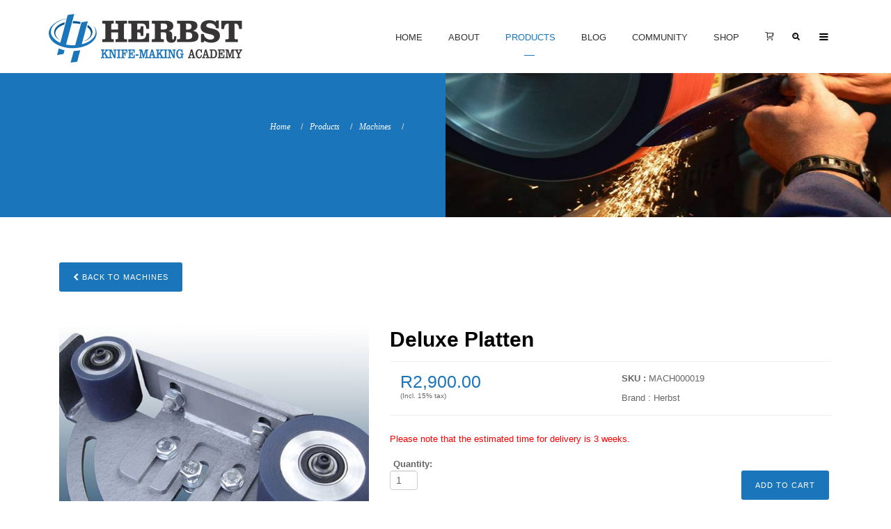

--- FILE ---
content_type: text/html; charset=utf-8
request_url: https://herbst.co.za/index.php/products-services/machines/deluxe-platten
body_size: 9130
content:

<!DOCTYPE html>
<html prefix="og: http://ogp.me/ns#" lang="en-gb" dir="ltr"
	  class='com_j2store view-products task-view itemid-209 j39 mm-hover'>

<head>
	<base href="https://herbst.co.za/index.php/products-services/machines/deluxe-platten" />
	<meta http-equiv="content-type" content="text/html; charset=utf-8" />
	<meta name="keywords" content="platten, grinder, knife-making, machine" />
	<meta property="og:title" content="Deluxe Platten" />
	<meta name="og:site_name" content="Herbst Knife-making Academy" />
	<meta property="og:description" content="he mounting arrangement on the deluxe platten allows the platten to be turned to any of the working surfaces" />
	<meta property="og:url" content="https://herbst.co.za/index.php/products-services/machines/deluxe-platten" />
	<meta property="og:type" content="product" />
	<meta property="og:image" content="https://herbst.co.za/images/products/machines/mach000019.jpg" />
	<meta name="image" content="https://herbst.co.za/images/products/machines/mach000019.jpg" />
	<meta name="description" content="he mounting arrangement on the deluxe platten allows the platten to be turned to any of the working surfaces" />
	<meta name="generator" content="Joomla! - Open Source Content Management" />
	<title>Deluxe Platten</title>
	<link href="/templates/tp_splash/favicon.ico" rel="shortcut icon" type="image/vnd.microsoft.icon" />
	<link href="/templates/tp_splash/local/css/bootstrap.css" rel="stylesheet" type="text/css" />
	<link href="https://cdn.jsdelivr.net/npm/simple-line-icons@2.4.1/css/simple-line-icons.css" rel="stylesheet" type="text/css" />
	<link href="/templates/tp_splash/css/k2.css" rel="stylesheet" type="text/css" />
	<link href="/media/j2store/css/bootstrap.min.css" rel="stylesheet" type="text/css" />
	<link href="/media/j2store/css/jquery-ui-custom.css" rel="stylesheet" type="text/css" />
	<link href="https://herbst.co.za/media/j2store/css/font-awesome.min.css" rel="stylesheet" type="text/css" />
	<link href="/media/j2store/css/j2store.css" rel="stylesheet" type="text/css" />
	<link href="/templates/system/css/system.css" rel="stylesheet" type="text/css" />
	<link href="/templates/tp_splash/local/css/template.css" rel="stylesheet" type="text/css" />
	<link href="/templates/tp_splash/local/css/megamenu.css" rel="stylesheet" type="text/css" />
	<link href="/templates/tp_splash/local/css/off-canvas.css" rel="stylesheet" type="text/css" />
	<link href="/templates/tp_splash/fonts/font-awesome/css/font-awesome.min.css" rel="stylesheet" type="text/css" />
	<link href="/templates/tp_splash/css/switcher.css" rel="stylesheet" type="text/css" />
	<link href="/templates/tp_splash/css/jquery.bxslider.css" rel="stylesheet" type="text/css" />
	<link href="/templates/tp_splash/css/jquery.fancybox.css" rel="stylesheet" type="text/css" />
	<link href="/templates/tp_splash/css/fancybox.css" rel="stylesheet" type="text/css" />
	<link href="/templates/tp_splash/fonts/fontello/css/fontello.css" rel="stylesheet" type="text/css" />
	<link href="/templates/tp_splash/fonts/gizmo/css/gizmo.css" rel="stylesheet" type="text/css" />
	<link href="/templates/tp_splash/fonts/picons/css/picons.css" rel="stylesheet" type="text/css" />
	<link href="/templates/tp_splash/css/custom.css" rel="stylesheet" type="text/css" />
	<link href="https://herbst.co.za/modules/mod_j2store_cart/css/j2store_cart.css" rel="stylesheet" type="text/css" />
	<style type="text/css">
div.mod_search117 input[type="search"]{ width:auto; }
	</style>
	<script type="application/json" class="joomla-script-options new">{"csrf.token":"88972a94ab24303a5b2d41de677ffa00","system.paths":{"root":"","base":""}}</script>
	<script src="/media/jui/js/jquery.min.js?7e76e2a0141ce87fd43773b486a302cf" type="text/javascript"></script>
	<script src="/media/jui/js/jquery-noconflict.js?7e76e2a0141ce87fd43773b486a302cf" type="text/javascript"></script>
	<script src="/media/jui/js/jquery-migrate.min.js?7e76e2a0141ce87fd43773b486a302cf" type="text/javascript"></script>
	<script src="/media/k2/assets/js/k2.frontend.js?v=2.10.2&b=20191212&sitepath=/" type="text/javascript"></script>
	<script src="/plugins/system/t3/base-bs3/bootstrap/js/bootstrap.js?7e76e2a0141ce87fd43773b486a302cf" type="text/javascript"></script>
	<script src="/media/j2store/js/j2store.namespace.js" type="text/javascript"></script>
	<script src="/media/j2store/js/jquery-ui.min.js" type="text/javascript"></script>
	<script src="/media/j2store/js/jquery-ui-timepicker-addon.js" type="text/javascript"></script>
	<script src="/media/j2store/js/jquery.zoom.js" type="text/javascript"></script>
	<script src="/media/j2store/js/j2store.js" type="text/javascript"></script>
	<script src="/media/system/js/core.js?7e76e2a0141ce87fd43773b486a302cf" type="text/javascript"></script>
	<script src="/plugins/system/t3/base-bs3/js/jquery.tap.min.js" type="text/javascript"></script>
	<script src="/plugins/system/t3/base-bs3/js/off-canvas.js" type="text/javascript"></script>
	<script src="/plugins/system/t3/base-bs3/js/script.js" type="text/javascript"></script>
	<script src="/plugins/system/t3/base-bs3/js/menu.js" type="text/javascript"></script>
	<script src="/templates/tp_splash/js/script.js" type="text/javascript"></script>
	<script src="/templates/tp_splash/js/switcher.js" type="text/javascript"></script>
	<script src="/templates/tp_splash/js/jquery.counterup.min.js" type="text/javascript"></script>
	<script src="/templates/tp_splash/js/waypoints.min.js" type="text/javascript"></script>
	<script src="/templates/tp_splash/js/jquery.zflickrfeed.min.js" type="text/javascript"></script>
	<script src="/templates/tp_splash/js/jquery.fancybox.pack.js" type="text/javascript"></script>
	<script src="/templates/tp_splash/js/jquery.bxslider.min.js" type="text/javascript"></script>
	<script src="/templates/tp_splash/js/gizmo.js" type="text/javascript"></script>
	<script src="/plugins/system/t3/base-bs3/js/nav-collapse.js" type="text/javascript"></script>
	<!--[if lt IE 9]><script src="/media/system/js/html5fallback.js?7e76e2a0141ce87fd43773b486a302cf" type="text/javascript"></script><![endif]-->
	<script type="text/javascript">

		var j2storeURL = 'https://herbst.co.za/';
		
		if(typeof(j2store) == 'undefined') {
		var j2store = {};
	}

	if(typeof(jQuery) != 'undefined') {
	jQuery.noConflict();
	}

	if(typeof(j2store.jQuery) == 'undefined') {
	j2store.jQuery = jQuery.noConflict();
	}

	if(typeof(j2store.jQuery) != 'undefined') {

	(function($) {
	$(document).ready(function(){
	//date, time, datetime
	if ($.browser.msie && $.browser.version == 6) {
	$('.j2store_date, .j2store_datetime, .j2store_time').bgIframe();
	}

		$('.j2store_date').datepicker({dateFormat: 'yy-mm-dd'});
				$('.j2store_datetime').datetimepicker({
						dateFormat: 'yy-mm-dd',
						timeFormat: 'HH:mm',
						
			currentText: 'Now',
			closeText: 'Done',
			timeOnlyTitle: 'Choose Time',
			timeText: 'Time',
			hourText: 'Hour',
			minuteText: 'Minute',
			secondText: 'Seconds',
			millisecText: 'Milliseconds',
			timezoneText: 'Time Zone'
			
	});

		$('.j2store_time').timepicker({timeFormat: 'HH:mm', 
			currentText: 'Now',
			closeText: 'Done',
			timeOnlyTitle: 'Choose Time',
			timeText: 'Time',
			hourText: 'Hour',
			minuteText: 'Minute',
			secondText: 'Seconds',
			millisecText: 'Milliseconds',
			timezoneText: 'Time Zone'
			});

	});
	})(j2store.jQuery);
	}
	jQuery(function($){ initTooltips(); $("body").on("subform-row-add", initTooltips); function initTooltips (event, container) { container = container || document;$(container).find(".hasTooltip").tooltip({"html": true,"container": "body"});} });
if(typeof(j2store) == 'undefined') {
	var j2store = {};
}
if(typeof(j2store.jQuery) == 'undefined') {
	j2store.jQuery = jQuery.noConflict();
}		
(function($) {
	$(document).bind('after_adding_to_cart', function(element,data, type){

		var murl = '/index.php/component/j2store/carts/ajaxmini?Itemid=209';

		$.ajax({
			url : murl,
			type : 'get',
			cache : false,
			contentType : 'application/json; charset=utf-8',
			dataType : 'json',
			success : function(json) {
				if (json != null && json['response']) {
					$.each(json['response'], function(key, value) {
						if ($('.j2store_cart_module_' + key).length) {
							$('.j2store_cart_module_' + key).each(function() {
								$(this).html(value);
							});
						}
					});
				}
			}

		});

	});
})(j2store.jQuery);
		
	</script>

	
<!-- META FOR IOS & HANDHELD -->
	<meta name="viewport" content="width=device-width, initial-scale=1.0, maximum-scale=1.0, user-scalable=no"/>
	<style type="text/stylesheet">
		@-webkit-viewport   { width: device-width; }
		@-moz-viewport      { width: device-width; }
		@-ms-viewport       { width: device-width; }
		@-o-viewport        { width: device-width; }
		@viewport           { width: device-width; }
	</style>
	<script type="text/javascript">
		//<![CDATA[
		if (navigator.userAgent.match(/IEMobile\/10\.0/)) {
			var msViewportStyle = document.createElement("style");
			msViewportStyle.appendChild(
				document.createTextNode("@-ms-viewport{width:auto!important}")
			);
			document.getElementsByTagName("head")[0].appendChild(msViewportStyle);
		}
		//]]>
	</script>
<meta name="HandheldFriendly" content="true"/>
<meta name="apple-mobile-web-app-capable" content="YES"/>
<!-- //META FOR IOS & HANDHELD -->




<!-- Le HTML5 shim and media query for IE8 support -->
<!--[if lt IE 9]>
<script src="//html5shim.googlecode.com/svn/trunk/html5.js"></script>
<script type="text/javascript" src="/plugins/system/t3/base-bs3/js/respond.min.js"></script>
<![endif]-->

<!-- You can add Google Analytics here or use T3 Injection feature -->

	</head>

<body itemscope itemtype="http://schema.org/WebPage">

<div class="t3-wrapper"> <!-- Need this wrapper for off-canvas menu. Remove if you don't use of-canvas -->

  
<!-- HEADER -->
<header id="t3-header" class="wrap t3-header" data-spy="affix" data-offset-top="110">
	<div class="container">
		<div class="row">
			<!-- LOGO -->
			<div class="col-lg-3 col-md-3 col-xs-3 logo">
				<div class="logo-image">
					<a href="/" title="Herbst Knife-making Academy">
													<img class="logo-img" src="/images/logo/logo_herbst.png" alt="Herbst Knife-making Academy" />
																		<span>Herbst Knife-making Academy</span>
					</a>
					<small class="site-slogan"></small>
				</div>
			</div>
			<!-- //LOGO -->
			
			<!-- MAIN NAVIGATION -->
			<nav id="t3-mainnav" class="col-lg-9 col-md-9 col-xs-9">
									<div class="t3-nav-btn pull-right">
						
						<!-- OFFCANVAS -->
													<div class="pull-right">
															
<button class="btn-primary off-canvas-toggle " type="button" data-pos="right" data-nav="#t3-off-canvas" data-effect="off-canvas-effect-4">
  <i class="icon-menu-1"></i>
</button>

<!-- OFF-CANVAS SIDEBAR -->
<div id="t3-off-canvas" class="t3-off-canvas ">

  <div class="t3-off-canvas-header">
    <h2 class="t3-off-canvas-header-title">Menu</h2>
    <button type="button" class="close" data-dismiss="modal" aria-hidden="true">&times;</button>
  </div>

  <div class="t3-off-canvas-body">
    <div class="t3-module module " id="Mod143"><div class="module-inner"><div class="module-ct"><ul class="nav nav-pills nav-stacked menu">
<li class="item-101 default"><a href="/index.php" class="">Home</a></li><li class="item-123 deeper dropdown parent"><a href="#" class=" dropdown-toggle" data-toggle="dropdown">About <em class="caret"></em></a><ul class="dropdown-menu"><li class="item-149"><a href="/index.php/about/our-story" class="">Our Story</a></li><li class="item-155"><a href="/downloads/brochure/Herbst Knife-making Academy Brochure.pdf" class="">Our Brochure </a></li><li class="item-151"><a href="/index.php/about/our-awards" class="">Our Awards</a></li><li class="item-148"><a href="/index.php/about/our-workshop" class="">Our Workshop</a></li><li class="item-150"><a href="/index.php/about/media-corner" class="">Media Corner</a></li><li class="item-124"><a href="/index.php/about/contact" class="">Contact us</a></li></ul></li><li class="item-125 active deeper dropdown parent"><a href="#" class=" dropdown-toggle" data-toggle="dropdown">Products <em class="caret"></em></a><ul class="dropdown-menu"><li class="item-122"><a href="/index.php/products-services/portfolio" class="">Portfolio</a></li><li class="item-209 current active"><a href="/index.php/products-services/machines" class="">Machines</a></li><li class="item-121"><a href="/index.php/products-services/training" class="">Training</a></li></ul></li><li class="item-120"><a href="/index.php/blog" class="">Blog</a></li><li class="item-153 deeper dropdown parent"><a href="#" class=" dropdown-toggle" data-toggle="dropdown">Community <em class="caret"></em></a><ul class="dropdown-menu"><li class="item-203"><a href="/index.php/community/events/month.calendar/2026/02/01/-" class="">Events</a></li><li class="item-135"><a href="/index.php/community/groups" class="">Groups</a></li><li class="item-207"><a href="/index.php/community/the-edgehog-magazine" class="">The Edgehog</a></li><li class="item-208"><a href="/index.php/community/recommended-reads" class="">Recommended Reads</a></li><li class="item-201"><a href="/index.php/community/usefull-links" class="">Usefull Links</a></li></ul></li><li class="item-129 deeper dropdown parent"><a href="/index.php/shop" class=" dropdown-toggle" data-toggle="dropdown">Shop<em class="caret"></em></a><ul class="dropdown-menu"><li class="item-204"><a href="/index.php/shop/my-profile" class="">My Profile</a></li><li class="item-216"><a href="/index.php/shop/shop-products" class="">Product List</a></li><li class="item-205"><a href="/index.php/shop/shopping-cart" class="">Shopping Cart</a></li></ul></li><li class="item-132"><a href="#" class="">  </a></li></ul>
</div></div></div>
  </div>

</div>
<!-- //OFF-CANVAS SIDEBAR -->

														</div>
												<!-- //OFFCANVAS -->
				
						<!-- Brand and toggle get grouped for better mobile display -->
						<div class="navbar-header pull-right hidden-xs">
						
																							<button type="button" class="navbar-toggle" data-toggle="collapse" data-target=".t3-navbar-collapse">
									<i class="fa fa-bars"></i>
								</button>
													</div>
	
						<!-- HEAD SEARCH -->
													<div class="dropdown nav-search hidden-xs hidden-sm pull-right">
								<a data-toggle="dropdown" href="#" class="dropdown-toggle pull-right">
									<i class="icon-search-1"></i>									
								</a>
								<div class="nav-child dropdown-menu container">
									<div class="dropdown-menu-inner">
										<div class="t3-module module " id="Mod117"><div class="module-inner"><h3 class="module-title "><span>Search</span></h3><div class="module-ct"><div class="search mod_search117">
	<form action="/index.php/products-services/machines" method="post" class="form-inline form-search">
		<label for="mod-search-searchword117" class="element-invisible">Search ...</label> <input name="searchword" id="mod-search-searchword" aria-label="search" maxlength="200"  class="form-control search-query" type="search" size="20" placeholder="Start typing..." /> <button class="button btn btn-primary" onclick="this.form.searchword.focus();">Search</button>		<input type="hidden" name="task" value="search" />
		<input type="hidden" name="option" value="com_search" />
		<input type="hidden" name="Itemid" value="152" />
	</form>
</div>
</div></div></div>
									</div>
								</div>
							</div>
												<!-- //HEAD SEARCH -->
						
											</div>
								
				<div class="navbar navbar-default t3-mainnav pull-right hidden-sm hidden-xs">
			
											<div class="t3-navbar-collapse navbar-collapse collapse"></div>
								
					<div class="t3-navbar navbar-collapse collapse">
						<div  class="t3-megamenu animate elastic"  data-duration="400" data-responsive="true">
<ul itemscope itemtype="http://www.schema.org/SiteNavigationElement" class="nav navbar-nav level0">
<li itemprop='name'  data-id="101" data-level="1">
<a itemprop='url' class=""  href="/index.php"   data-target="#">Home </a>

</li>
<li itemprop='name' class="dropdown mega" data-id="123" data-level="1">
<a itemprop='url' class=" dropdown-toggle"  href="#"   data-target="#" data-toggle="dropdown">About<em class="caret"></em></a>

<div class="nav-child dropdown-menu mega-dropdown-menu"  ><div class="mega-dropdown-inner">
<div class="row">
<div class="col-xs-12 mega-col-nav" data-width="12"><div class="mega-inner">
<ul itemscope itemtype="http://www.schema.org/SiteNavigationElement" class="mega-nav level1">
<li itemprop='name'  data-id="149" data-level="2">
<a itemprop='url' class=""  href="/index.php/about/our-story"   data-target="#">Our Story </a>

</li>
<li itemprop='name'  data-id="155" data-level="2">
<a itemprop='url' class=""  href="/downloads/brochure/Herbst Knife-making Academy Brochure.pdf"   data-target="#">Our Brochure</a>

</li>
<li itemprop='name'  data-id="151" data-level="2">
<a itemprop='url' class=""  href="/index.php/about/our-awards"   data-target="#">Our Awards </a>

</li>
<li itemprop='name'  data-id="148" data-level="2">
<a itemprop='url' class=""  href="/index.php/about/our-workshop"   data-target="#">Our Workshop </a>

</li>
<li itemprop='name'  data-id="150" data-level="2">
<a itemprop='url' class=""  href="/index.php/about/media-corner"   data-target="#">Media Corner </a>

</li>
<li itemprop='name'  data-id="124" data-level="2">
<a itemprop='url' class=""  href="/index.php/about/contact"   data-target="#">Contact us </a>

</li>
</ul>
</div></div>
</div>
</div></div>
</li>
<li itemprop='name' class="active dropdown mega" data-id="125" data-level="1">
<a itemprop='url' class=" dropdown-toggle"  href="#"   data-target="#" data-toggle="dropdown">Products<em class="caret"></em></a>

<div class="nav-child dropdown-menu mega-dropdown-menu"  ><div class="mega-dropdown-inner">
<div class="row">
<div class="col-xs-12 mega-col-nav" data-width="12"><div class="mega-inner">
<ul itemscope itemtype="http://www.schema.org/SiteNavigationElement" class="mega-nav level1">
<li itemprop='name'  data-id="122" data-level="2">
<a itemprop='url' class=""  href="/index.php/products-services/portfolio"   data-target="#">Portfolio </a>

</li>
<li itemprop='name' class="current active" data-id="209" data-level="2">
<a itemprop='url' class=""  href="/index.php/products-services/machines"   data-target="#">Machines </a>

</li>
<li itemprop='name'  data-id="121" data-level="2">
<a itemprop='url' class=""  href="/index.php/products-services/training"   data-target="#">Training </a>

</li>
</ul>
</div></div>
</div>
</div></div>
</li>
<li itemprop='name'  data-id="120" data-level="1">
<a itemprop='url' class=""  href="/index.php/blog"   data-target="#">Blog </a>

</li>
<li itemprop='name' class="dropdown mega" data-id="153" data-level="1">
<a itemprop='url' class=" dropdown-toggle"  href="#"   data-target="#" data-toggle="dropdown">Community<em class="caret"></em></a>

<div class="nav-child dropdown-menu mega-dropdown-menu"  ><div class="mega-dropdown-inner">
<div class="row">
<div class="col-xs-12 mega-col-nav" data-width="12"><div class="mega-inner">
<ul itemscope itemtype="http://www.schema.org/SiteNavigationElement" class="mega-nav level1">
<li itemprop='name'  data-id="203" data-level="2">
<a itemprop='url' class=""  href="/index.php/community/events/month.calendar/2026/02/01/-"   data-target="#">Events </a>

</li>
<li itemprop='name'  data-id="135" data-level="2">
<a itemprop='url' class=""  href="/index.php/community/groups"   data-target="#">Groups </a>

</li>
<li itemprop='name'  data-id="207" data-level="2">
<a itemprop='url' class=""  href="/index.php/community/the-edgehog-magazine"   data-target="#">The Edgehog </a>

</li>
<li itemprop='name'  data-id="208" data-level="2">
<a itemprop='url' class=""  href="/index.php/community/recommended-reads"   data-target="#">Recommended Reads </a>

</li>
<li itemprop='name'  data-id="201" data-level="2">
<a itemprop='url' class=""  href="/index.php/community/usefull-links"   data-target="#">Usefull Links </a>

</li>
</ul>
</div></div>
</div>
</div></div>
</li>
<li itemprop='name' class="dropdown mega" data-id="129" data-level="1">
<a itemprop='url' class=" dropdown-toggle"  href="/index.php/shop"   data-target="#" data-toggle="dropdown">Shop <em class="caret"></em></a>

<div class="nav-child dropdown-menu mega-dropdown-menu"  ><div class="mega-dropdown-inner">
<div class="row">
<div class="col-xs-12 mega-col-nav" data-width="12"><div class="mega-inner">
<ul itemscope itemtype="http://www.schema.org/SiteNavigationElement" class="mega-nav level1">
<li itemprop='name'  data-id="204" data-level="2">
<a itemprop='url' class=""  href="/index.php/shop/my-profile"   data-target="#">My Profile </a>

</li>
<li itemprop='name'  data-id="216" data-level="2">
<a itemprop='url' class=""  href="/index.php/shop/shop-products"   data-target="#">Product List </a>

</li>
<li itemprop='name'  data-id="205" data-level="2">
<a itemprop='url' class=""  href="/index.php/shop/shopping-cart"   data-target="#">Shopping Cart </a>

</li>
</ul>
</div></div>
</div>
</div></div>
</li>
<li itemprop='name' class="dropdown mega tp-cart-top" data-id="132" data-level="1" data-class="tp-cart-top" data-xicon="ss-cart">
<a itemprop='url' class=" dropdown-toggle"  href="#"   data-target="#" data-toggle="dropdown"><span class="ss-cart"></span> <em class="caret"></em></a>

<div class="nav-child dropdown-menu mega-dropdown-menu"  ><div class="mega-dropdown-inner">
<div class="row">
<div class="col-xs-12 mega-col-module" data-width="12" data-position="213"><div class="mega-inner">
<div class="t3-module moduletp-mega-cart " id="Mod213"><div class="module-inner"><div class="module-ct">
			<div class="j2store_cart_module_213">
											No items in cart			
			<div class="j2store-minicart-button">
						<input type="button" class="btn btn-primary button" onClick="window.location='/index.php/shop/shopping-cart'"
			value="View Cart"
			/>
						</div>
									</div>
			</div></div></div>
</div></div>
</div>
</div></div>
</li>
</ul>
</div>

					</div>
			
				</div>
				
			</nav>
			<!-- //MAIN NAVIGATION -->

		</div>
	</div>
</header>
<!-- //HEADER -->


  


  
  
<div class="tp-subheader">
	<!-- Subhead-left -->
	<div class="subhead-left bg-gray ">
		<div class="t3-module module " id="Mod17"><div class="module-inner"><div class="module-ct">

<div class="tp-breadcrumb-title"><h1></h1></div>

<ul class="breadcrumb">
	<li><a href="/index.php" class="pathway">Home</a><span class="divider"><img src="/templates/tp_splash/images/system/arrow.png" alt="" /></span></li><li><a href="#" class="pathway">Products</a><span class="divider"><img src="/templates/tp_splash/images/system/arrow.png" alt="" /></span></li><li><a href="/index.php/products-services/machines" class="pathway">Machines</a><span class="divider"><img src="/templates/tp_splash/images/system/arrow.png" alt="" /></span></li><li class="active"><span></span></li></ul>
</div></div></div>
	</div>
	<!-- //Subhead-left -->
	<!-- Subhead-right -->
	<div class="subhead-right bg-gray ">
		<div class="t3-module module hidden-xs " id="Mod190"><div class="module-inner"><div class="module-ct">

<div class="custom hidden-xs"  >
	<p><img class="img-responsive" src="/images/breadcrumbs/machines.jpg" alt="machines" /></p></div>
</div></div></div>
	</div>
	<!-- //Subhead-right -->

</div>

  
  

  
  
<div class="home">

	
	
		
	
	
	
		
	
	
	

	
	
	

<div id="t3-mainbody" class="container t3-mainbody">
	<div class="row">

		<!-- MAIN CONTENT -->
		<div id="t3-content" class="t3-content col-xs-12">
						<div id="system-message-container">
	</div>

						<div id="akeeba-renderjoomla">
<div class="j2store-single-product simple detail bs3">
			<div class="j2store-view-back-button">
			<a href="/index.php/products-services/machines" class="j2store-product-back-btn btn btn-small btn-primary">
				<i class="fa fa-chevron-left"> </i> Back to  Machines			</a>
		</div>
		<br/>
		<div itemscope itemtype="http://schema.org/Product" class="product-18 simple-product">
	<div class="row">
		<div class="col-sm-5">
					<div class="j2store-mainimage">
		   		   		   		   <span class='zoom' id='j2store-item-main-image-18'>
		  	 <img itemprop="image"
		  	 alt="Deluxe Platten"
		  	 class="j2store-product-main-image j2store-img-responsive"
		  	 src="https://herbst.co.za/images/products/machines/mach000019.jpg"
		  	 width="500"
		  	 />
		  	 </span>
		   	</div>
	<script type="text/javascript">
		var main_image="https://herbst.co.za/images/products/machines/mach000019.jpg";
		j2store.jQuery(document).ready(function(){
			var enable_zoom = 1;
			if(enable_zoom){
				j2store.jQuery('#j2store-item-main-image-18').zoom();
			}
		});
	</script>
	 
	 	 				<div class="j2store-product-additional-images">

				<ul class="additional-image-list">
																	<li>
							<img onmouseover="setMainPreview('addimage-18-0', 18, 1, 'inner')"
								 onclick="setMainPreview('addimage-18-0', 18, 1, 'inner')"
								 id="addimage-18-0"
								 class="j2store-item-additionalimage-preview j2store-img-responsive"
								 src="https://herbst.co.za/images/products/machines/mach000019_2.jpg"
								 alt="Deluxe Platten"
								 width="70"
								 />
						</li>
																						<li>
							<img onmouseover="setMainPreview('addimage-18-1', 18, 1, 'inner')"
								 onclick="setMainPreview('addimage-18-1', 18, 1, 'inner')"
								 id="addimage-18-1"
								 class="j2store-item-additionalimage-preview j2store-img-responsive"
								 src="https://herbst.co.za/images/products/machines/mach000019_3.jpg"
								 alt="Deluxe Platten"
								 width="70"
								 />
						</li>
																<li>
							 <img onmouseover="setMainPreview('additial-main-image-18', 18, 1, 'inner')"
								  onclick="setMainPreview('additial-main-image-18', 18, 1, 'inner')"
								  id="additial-main-image-18"
							 	  alt="Deluxe Platten"
							 	  class="j2store-item-additionalimage-preview j2store-img-responsive"
							 	  src="https://herbst.co.za/images/products/machines/mach000019.jpg"
							 	  width="70"
							 	/>
						</li>
				</ul>
			</div>
							</div>

		<div class="col-sm-7">
			
	<h2 itemprop="name" class="product-title">
		Deluxe Platten	</h2>

										
			<div class="price-sku-brand-container row">
				<div class="col-sm-6">
				
<div itemprop="offers" itemscope itemtype="http://schema.org/Offer" class="product-price-container">
		
						<div class="sale-price" style="font-size: 25px;">							
				R2,900.00				
		</div>
		
			<div class="tax-text">
			(Incl. 15% tax)				
		</div>
		
	<meta itemprop="price" content="2900.00000" />
	<meta itemprop="priceCurrency" content="ZAR" />
	<link itemprop="availability" href="http://schema.org/InStock" />
</div>


				</div>

				<div class="col-sm-6">
																			<div class="product-sku">
		<span class="sku-text">SKU :</span>
		<span itemprop="sku" class="sku"> MACH000019 </span>
	</div>
					
	<span class="manufacturer-brand">
		Brand : Herbst	</span>

									</div>
			</div>
						<form action="/index.php/component/j2store/carts/addItem?Itemid=209"
					method="post" class="j2store-addtocart-form"
					id="j2store-addtocart-form-18"
					name="j2store-addtocart-form-18"
					data-product_id="18"
					data-product_type="simple"
					enctype="multipart/form-data">

				
				
  <span style="color: red;">Please note that the estimated time for delivery is 3 weeks.</span>
  <br/><br/>

			<div class="cart-action-complete" style="display:none;">
				<p class="text-success">
					Item added to cart.											<a href="/index.php/shop/shopping-cart" class="j2store-checkout-link">
											Checkout					</a>
				</p>
		</div>

		<div id="add-to-cart-18" class="j2store-add-to-cart">
					 <div class="product-qty">
			   <b>Quantity:</b><br/>
			 	 <input type="number" name="product_qty" value="1" class="input-mini form-control" min="1" step='1' />
		   </div>
		
			<input type="hidden" id="j2store_product_id" name="product_id" value="18" />

				<input
					data-cart-action-always="Adding..."
					data-cart-action-done="Add to cart"
					data-cart-action-timeout="1000"
				   value="Add to cart"
				   type="submit"
				   class="j2store-cart-button btn btn-primary"
				   />

	   </div>
	
	
	<input type="hidden" name="option" value="com_j2store" />
	<input type="hidden" name="view" value="carts" />
	<input type="hidden" name="task" value="addItem" />
	<input type="hidden" name="ajax" value="0" />
	<input type="hidden" name="88972a94ab24303a5b2d41de677ffa00" value="1" />	<input type="hidden" name="return" value="aHR0cHM6Ly9oZXJic3QuY28uemEvaW5kZXgucGhwL3Byb2R1Y3RzLXNlcnZpY2VzL21hY2hpbmVzL2RlbHV4ZS1wbGF0dGVu" />
	<div class="j2store-notifications"></div>
			</form>
					</div>
	</div>
	
				<div class="row">
		<div class="col-sm-12">
								<div itemprop="description" class="product-description">
					
	<div class="product-sdesc">
		<br/>
<h3>Product details</h3>
<p>The mounting arrangement on the deluxe platten allows the platten to be turned to any of the working surfaces: Flat platten, 50 mm x 50 mm wheel, 80 mm x 50 mm wheel by loosening one bolt.</p>
<p>
<b>Specifications</b>
<ul>
<li>D = 175 mm, W = 60 mm, H = 275 mm.</li>
<li>Weight = 3.6 kg</li>
</ul></p>
<br />
	</div>

					
	<div class="product-ldesc">
			</div>

				</div>
				
						
		</div>
	</div>	
				</div>	
</div>
	
	
</div>

</div>

		</div>
		<!-- //MAIN CONTENT -->

	</div>
</div> 

	
	
		
	
</div>

  
  

<!-- BACK TOP TOP BUTTON -->
<div id="back-to-top" data-spy="affix" data-offset-top="300" class="back-to-top hidden-xs hidden-sm affix-top">
  <button class="btn btn-primary" title="Back to Top"><i class="icon-up-open-big"></i></button>
</div>
<!-- BACK TO TOP BUTTON -->

<!-- FOOTER -->
<footer id="t3-footer" class="wrap t3-footer">

			<!-- FOOT NAVIGATION -->
		<div class="container">
				<!-- SPOTLIGHT -->
	<div class="t3-spotlight t3-footnav  row">
					<div class=" col-lg-4 col-md-4 col-sm-4 col-xs-12">
								<div class="t3-module module tp-bg-dark " id="Mod114"><div class="module-inner"><h3 class="module-title "><span>Contact us</span></h3><div class="module-ct">

<div class="custom tp-bg-dark"  >
	<div class="contact-info">
  <i class="icon-location"></i>31 Harmse Ave,<br /><span style="padding-left: 27px;"></span>The Orchards x 11,<br /><span style="padding-left: 27px;"></span>Pretoria, Gauteng,<br /><span style="padding-left: 27px;"></span>South Africa. <br />
  <i class="icon-phone"></i>+27 82 254 8016<br />
  <i class="icon-phone"></i>+27 72 060 3687<br />
  <i class="icon-mail"></i><a href="mailto:info@herbst.co.za">info@herbst.co.za</a><br />
  <i class="icon-mail"></i><a href="mailto:jeanie@herbst.co.za">jeanie@herbst.co.za</a>
<p></p><br/>
</div>

<div class="contact-info">
  <i class="glyphicon glyphicon-time"></i>Trading Hours:<br />
  <span style="padding-left: 27px;"></span>
  Monday - Thursday: 08:00 - 17:00<br />
  <span style="padding-left: 27px;"></span>
  Friday: 07:00 - 17:00<br />
  <span style="padding-left: 27px;"></span>
  Saturday: 07:00 - 13:00
</div>

<div class="contact-info">
<i class="glyphicon glyphicon-info-sign"></i><a href="/index.php/banking-details">Banking Details</a>
</div>
 </div>
</div></div></div>
							</div>
					<div class=" col-lg-4 col-md-4 col-sm-4 col-xs-12">
								<div class="t3-module module tp-bg-gray " id="Mod113"><div class="module-inner"><h3 class="module-title "><span>Latest Posts</span></h3><div class="module-ct">
<div id="k2ModuleBox113" class="k2ItemsBlock  tp-bg-gray">

	
	  <ul>
        <li class="even">

      <!-- Plugins: BeforeDisplay -->
      
      <!-- K2 Plugins: K2BeforeDisplay -->
      
      
            <a class="moduleItemTitle" href="/index.php/blog/item/34-knife-making-tips">Knife-making Tips</a>
      
      
      <!-- Plugins: AfterDisplayTitle -->
      
      <!-- K2 Plugins: K2AfterDisplayTitle -->
      
      <!-- Plugins: BeforeDisplayContent -->
      
      <!-- K2 Plugins: K2BeforeDisplayContent -->
      
	  
	
		      <div class="moduleItemIntrotext">
		  <div class="icon-overlay image-left">
			  			  <a class="moduleItemImage" href="/index.php/blog/item/34-knife-making-tips" title="Continue reading &quot;Knife-making Tips&quot;">
				<img src="/media/k2/items/cache/f710044bf79a4b1f5d8b085e5e5d9711_XS.jpg" alt="Knife-making Tips"/>
			  </a>
			  	      </div>
	  </div>
	
      
	      	Knife-making tips from various knife-makers.      	      
      
      

      
      

      <!-- Plugins: AfterDisplayContent -->
      
      <!-- K2 Plugins: K2AfterDisplayContent -->
      
      
      
      
      
			
			
			
      <!-- Plugins: AfterDisplay -->
      
      <!-- K2 Plugins: K2AfterDisplay -->
      
      <div class="clr"></div>
    </li>
        <li class="odd">

      <!-- Plugins: BeforeDisplay -->
      
      <!-- K2 Plugins: K2BeforeDisplay -->
      
      
            <a class="moduleItemTitle" href="/index.php/blog/item/14-how-to-design-a-liner-lock-folder">How to design a liner-lock folder</a>
      
      
      <!-- Plugins: AfterDisplayTitle -->
      
      <!-- K2 Plugins: K2AfterDisplayTitle -->
      
      <!-- Plugins: BeforeDisplayContent -->
      
      <!-- K2 Plugins: K2BeforeDisplayContent -->
      
	  
	
		      <div class="moduleItemIntrotext">
		  <div class="icon-overlay image-left">
			  			  <a class="moduleItemImage" href="/index.php/blog/item/14-how-to-design-a-liner-lock-folder" title="Continue reading &quot;How to design a liner-lock folder&quot;">
				<img src="/media/k2/items/cache/fd8b0f77d767f1f6640afba6916ff67c_XS.jpg" alt="How to design a liner-lock folder"/>
			  </a>
			  	      </div>
	  </div>
	
      
	      	There are various methods of designing your liner-lock folder. We&#8230;      	      
      
      

      
      

      <!-- Plugins: AfterDisplayContent -->
      
      <!-- K2 Plugins: K2AfterDisplayContent -->
      
      
      
      
      
			
			
			
      <!-- Plugins: AfterDisplay -->
      
      <!-- K2 Plugins: K2AfterDisplay -->
      
      <div class="clr"></div>
    </li>
        <li class="even lastItem">

      <!-- Plugins: BeforeDisplay -->
      
      <!-- K2 Plugins: K2BeforeDisplay -->
      
      
            <a class="moduleItemTitle" href="/index.php/blog/item/2-something-different-on-your-bolsters">Something different on your bolsters</a>
      
      
      <!-- Plugins: AfterDisplayTitle -->
      
      <!-- K2 Plugins: K2AfterDisplayTitle -->
      
      <!-- Plugins: BeforeDisplayContent -->
      
      <!-- K2 Plugins: K2BeforeDisplayContent -->
      
	  
	
		      <div class="moduleItemIntrotext">
		  <div class="icon-overlay image-left">
			  			  <a class="moduleItemImage" href="/index.php/blog/item/2-something-different-on-your-bolsters" title="Continue reading &quot;Something different on your bolsters&quot;">
				<img src="/media/k2/items/cache/e0a70f72bdae9885bfc32d7cd19a26a1_XS.jpg" alt="Something different on your bolsters"/>
			  </a>
			  	      </div>
	  </div>
	
      
	      	It is easy to be creative with your bolsters if&#8230;      	      
      
      

      
      

      <!-- Plugins: AfterDisplayContent -->
      
      <!-- K2 Plugins: K2AfterDisplayContent -->
      
      
      
      
      
			
			
			
      <!-- Plugins: AfterDisplay -->
      
      <!-- K2 Plugins: K2AfterDisplay -->
      
      <div class="clr"></div>
    </li>
        <li class="clearList"></li>
  </ul>
  
	
	
</div>
</div></div></div>
							</div>
					<div class=" col-lg-4 col-md-4 col-sm-4 col-xs-12">
								&nbsp;
							</div>
			</div>
<!-- SPOTLIGHT -->
		</div>
		<!-- //FOOT NAVIGATION -->
	
	<section class="t3-copyright">
		<div class="container">
			<div class="row">
				<!-- //COPYRIGHTS -->
				<div class="col-md-4 col-sm-5 col-xs-12">
					<div class="col-md-12 copyright ">
						<div class="module">
  <small><a style="color: #fff;" href="/index.php/terms-conditions">Terms & Conditions</a> | <a style="color: #fff;" href="/index.php/exchange-return-policy">Exchange & Return Policy</a></small>

	<small>Copyright &#169; 2026 Herbst Knife-making Academy. All Rights Reserved.</small><br> 
<!--	Designed by <a href="http://www.themeparrot.com/" title="Visit Themeparrot.com!" rel="nofollow">Themeparrot.com</a>.</small> -->
	<small></small>
</div>


					</div>
				</div>
				<!-- //PAYMENT ICONS -->
				<div class="col-md-8 col-sm-7 col-xs-12">
																<!-- FOOTER ICONS-->
						<div class="tp-footer-info ">
							

<div class="custom"  >
	<div class="right">
                   <ul style="margin-right: 50px" class="social-icons right">
                             <li><a class="facebook" href="https://www.facebook.com/HerbstKnifeMakingAcademy" target="_blank"><i class="icon-facebook"></i></a></li>
                             <li><a class="twitter" href="https://twitter.com/herbstacademy"  target="_blank"><i class="icon-twitter"></i></a></li>
                             <li><a class="linkedin" href="http://www.linkedin.com/company/herbst-knife-making-academy"  target="_blank"><i class="icon-linkedin"></i></a></li>
                             <li><a class="youtube" href="https://www.youtube.com/channel/UCw5NaCkd8yVKX16MSK2I1Bw"  target="_blank"><i class="icon-custom-youtube"></i></a></li>
                     </ul>
            </div>         </div>

						</div>
						<!-- //FOOTER ICONS -->
									</div>
				
			</div>
		</div>
	</section>

</footer>
<!-- //FOOTER -->


</div>

<script>
  (function(i,s,o,g,r,a,m){i['GoogleAnalyticsObject']=r;i[r]=i[r]||function(){
  (i[r].q=i[r].q||[]).push(arguments)},i[r].l=1*new Date();a=s.createElement(o),
  m=s.getElementsByTagName(o)[0];a.async=1;a.src=g;m.parentNode.insertBefore(a,m)
  })(window,document,'script','https://www.google-analytics.com/analytics.js','ga');

  ga('create', 'UA-28889305-1', 'auto');
  ga('send', 'pageview');

</script>
  
</body>

</html>


--- FILE ---
content_type: text/css
request_url: https://herbst.co.za/templates/tp_splash/css/k2.css
body_size: 8153
content:
a:active,
a:focus {
  outline: 0;
}
img {
  border: none;
}
#k2Container {
  padding: 0;
  position: relative;
}
body.contentpane #k2Container {
  padding: 16px;
}
.k2Padding {
  padding: 4px;
}
.clr {
  border: none;
  clear: both;
  display: block;
  float: none;
  height: 0;
  line-height: 0;
  margin: 0;
  padding: 0;
}
.even,
.odd {
  padding: 2px;
  list-style: none;
}
div.k2FeedIcon {
  float: none;
  margin-bottom: 10px;
}
div.k2FeedIcon a,
div.k2FeedIcon a:hover {
  background: url("../../templates/tp_splash/images/fugue/feed.png") no-repeat 50% 50%;
  display: none;
  float: right;
  height: 16px;
  margin: 0;
  padding: 0;
  width: auto;
}
div.k2FeedIcon a span,
div.k2FeedIcon a:hover span {
  display: initial;
}
.itemRatingForm {
  display: inline-block;
  line-height: 25px;
  vertical-align: middle;
}
.itemRatingLog {
  float: left;
  font-size: 11px;
  margin: 0;
  padding: 0 0 0 4px;
}
div.itemRatingForm .formLogLoading {
  background: url("../../templates/tp_splash/images/system/loading.gif") no-repeat left center;
  height: 25px;
  padding: 0 0 0 20px;
}
.itemRatingList,
.itemRatingList a:hover,
.itemRatingList .itemCurrentRating {
  background: transparent url("../../templates/tp_splash/images/system/transparent_star.png") left -1000px repeat-x;
}
.itemRatingList {
  background-position: left top;
  float: left;
  height: 25px;
  list-style: none;
  margin: 0;
  overflow: hidden;
  padding: 0;
  position: relative;
  width: 125px;
}
.itemRatingList li {
  background: none;
  display: inline;
  padding: 0;
}
.itemRatingList a,
.itemRatingList .itemCurrentRating {
  border: none;
  cursor: pointer;
  height: 25px;
  left: 0;
  line-height: 25px;
  outline: none;
  overflow: hidden;
  position: absolute;
  text-indent: -1000px;
  top: 0;
}
.itemRatingList a:hover {
  background-position: left bottom;
}
.itemRatingList a.one-star {
  width: 20%;
  z-index: 6;
}
.itemRatingList a.two-stars {
  width: 40%;
  z-index: 5;
}
.itemRatingList a.three-stars {
  width: 60%;
  z-index: 4;
}
.itemRatingList a.four-stars {
  width: 80%;
  z-index: 3;
}
.itemRatingList a.five-stars {
  width: 100%;
  z-index: 2;
}
.itemRatingList .itemCurrentRating {
  background-position: 0 center;
  margin: 0;
  padding: 0;
  z-index: 1;
}
span.siteRoot {
  display: none;
}
.smallerFontSize {
  font-size: 100%;
  line-height: inherit;
}
.largerFontSize {
  font-size: 150%;
  line-height: 140%;
}
.recaptchatable .recaptcha_image_cell,
#recaptcha_table {
  background: #ffffff !important;
}
#recaptcha_table {
  border-color: #eeeeee !important;
}
#recaptcha_response_field {
  background: #ffffff !important;
  border-color: #eeeeee !important;
}
div.k2LatestCommentsBlock ul,
div.k2TopCommentersBlock ul,
div.k2ItemsBlock ul,
div.k2LoginBlock ul,
div.k2UserBlock ul.k2UserBlockActions,
div.k2UserBlock ul.k2UserBlockRenderedMenu,
div.k2ArchivesBlock ul,
div.k2AuthorsListBlock ul,
div.k2CategoriesListBlock ul,
div.k2UsersBlock ul {
  padding: 0;
}
div.k2LatestCommentsBlock ul li,
div.k2TopCommentersBlock ul li,
div.k2LoginBlock ul li,
div.k2UserBlock ul.k2UserBlockActions li,
div.k2UserBlock ul.k2UserBlockRenderedMenu li,
div.k2ArchivesBlock ul li,
div.k2AuthorsListBlock ul li,
div.k2CategoriesListBlock ul li,
div.k2UsersBlock ul li {
  list-style: none;
  padding: 0 0 10px;
}
div.k2LatestCommentsBlock ul li a,
div.k2TopCommentersBlock ul li a,
div.k2LoginBlock ul li a,
div.k2UserBlock ul.k2UserBlockActions li a,
div.k2UserBlock ul.k2UserBlockRenderedMenu li a,
div.k2ArchivesBlock ul li a,
div.k2AuthorsListBlock ul li a,
div.k2CategoriesListBlock ul li a,
div.k2UsersBlock ul li a {
  color: #333333;
  font-size: 14px;
  font-weight: 300;
}
div.k2LatestCommentsBlock ul li a:hover,
div.k2TopCommentersBlock ul li a:hover,
div.k2LoginBlock ul li a:hover,
div.k2UserBlock ul.k2UserBlockActions li a:hover,
div.k2UserBlock ul.k2UserBlockRenderedMenu li a:hover,
div.k2ArchivesBlock ul li a:hover,
div.k2AuthorsListBlock ul li a:hover,
div.k2CategoriesListBlock ul li a:hover,
div.k2UsersBlock ul li a:hover,
div.k2LatestCommentsBlock ul li a:active,
div.k2TopCommentersBlock ul li a:active,
div.k2LoginBlock ul li a:active,
div.k2UserBlock ul.k2UserBlockActions li a:active,
div.k2UserBlock ul.k2UserBlockRenderedMenu li a:active,
div.k2ArchivesBlock ul li a:active,
div.k2AuthorsListBlock ul li a:active,
div.k2CategoriesListBlock ul li a:active,
div.k2UsersBlock ul li a:active,
div.k2LatestCommentsBlock ul li a:focus,
div.k2TopCommentersBlock ul li a:focus,
div.k2LoginBlock ul li a:focus,
div.k2UserBlock ul.k2UserBlockActions li a:focus,
div.k2UserBlock ul.k2UserBlockRenderedMenu li a:focus,
div.k2ArchivesBlock ul li a:focus,
div.k2AuthorsListBlock ul li a:focus,
div.k2CategoriesListBlock ul li a:focus,
div.k2UsersBlock ul li a:focus {
  color: #1b75ba;
  text-decoration: none;
}
div.k2LatestCommentsBlock ul li > .moduleItemDateCreated,
div.k2TopCommentersBlock ul li > .moduleItemDateCreated,
div.k2LoginBlock ul li > .moduleItemDateCreated,
div.k2UserBlock ul.k2UserBlockActions li > .moduleItemDateCreated,
div.k2UserBlock ul.k2UserBlockRenderedMenu li > .moduleItemDateCreated,
div.k2ArchivesBlock ul li > .moduleItemDateCreated,
div.k2AuthorsListBlock ul li > .moduleItemDateCreated,
div.k2CategoriesListBlock ul li > .moduleItemDateCreated,
div.k2UsersBlock ul li > .moduleItemDateCreated,
div.k2LatestCommentsBlock ul li > .lcCommentDate,
div.k2TopCommentersBlock ul li > .lcCommentDate,
div.k2LoginBlock ul li > .lcCommentDate,
div.k2UserBlock ul.k2UserBlockActions li > .lcCommentDate,
div.k2UserBlock ul.k2UserBlockRenderedMenu li > .lcCommentDate,
div.k2ArchivesBlock ul li > .lcCommentDate,
div.k2AuthorsListBlock ul li > .lcCommentDate,
div.k2CategoriesListBlock ul li > .lcCommentDate,
div.k2UsersBlock ul li > .lcCommentDate {
  font-size: 11px;
  display: block;
}
div.k2LatestCommentsBlock ul li + li,
div.k2TopCommentersBlock ul li + li,
div.k2LoginBlock ul li + li,
div.k2UserBlock ul.k2UserBlockActions li + li,
div.k2UserBlock ul.k2UserBlockRenderedMenu li + li,
div.k2ArchivesBlock ul li + li,
div.k2AuthorsListBlock ul li + li,
div.k2CategoriesListBlock ul li + li,
div.k2UsersBlock ul li + li {
  padding-top: 10px;
}
.clearList {
  clear: both;
  display: none;
  float: none;
}
.lastItem {
  border: none;
}
.k2Avatar img {
  display: block;
  float: left;
  max-width: 100%;
}
div.k2Pagination {
  color: #888888;
  margin: 24px 0 4px 0;
  padding: 8px;
  text-align: center;
}
div.k2Pagination ul {
  text-align: center;
}
div.k2Pagination ul li {
  display: inline;
}
div.itemIsFeatured,
div.catItemIsFeatured,
div.userItemIsFeatured {
  background: url("../../templates/tp_splash/images/system/featuredItem.png") no-repeat 100% 0;
}
div.itemContent {
  position: relative;
}
a.itemPrintThisPage {
  background: #F7FAFE;
  border: 1px solid #eeeeee;
  color: #888888;
  display: block;
  font-size: 13px;
  margin: 4px auto 16px;
  padding: 4px;
  text-align: center;
  width: 160px;
}
a.itemPrintThisPage:hover {
  background: #eee;
  text-decoration: none;
}
div.itemView {
  margin: 0 0 24px 0;
  padding: 8px 0 24px 0;
}
span.itemEditLink {
  display: block;
  float: right;
  margin: 0;
  padding: 4px 0;
  text-align: right;
  width: 120px;
}
span.itemEditLink a {
  background: #eee;
  border: 1px solid #eeeeee;
  font-family: "Helvetica Neue", Helvetica, Arial, sans-serif;
  font-size: 11px;
  font-weight: normal;
  padding: 2px 12px;
  text-decoration: none;
  position: static;
  overflow: visible;
  display: inline-block;
}
span.itemEditLink a:hover {
  background: #ffffcc;
}
span.itemDateCreated .month-year {
  font-size: 12px;
}
div.itemHeader h2.itemTitle {
  font-family: inherit;
  line-height: 1.4;
  font-size: 20px;
}
@media (min-width: 768px) {
  div.itemHeader h2.itemTitle {
    font-size: 20px;
    margin-left: 0px;
    letter-spacing: -0.5px;
  }
}
div.itemHeader h2.itemTitle a {
  color: #333333;
}
div.itemHeader h2.itemTitle a:hover,
div.itemHeader h2.itemTitle a:focus,
div.itemHeader h2.itemTitle a:active {
  color: #1b75ba;
  text-decoration: none;
}
div.itemHeader h2.itemTitle span sup {
  color: #CF1919;
  font-size: 12px;
  text-decoration: none;
}
div.itemHeader span.itemAuthor {
  display: inline;
  margin: 0;
  padding: 0;
}
div.itemHeader span.itemAuthor span {
  font-weight: bold;
}
.article-aside,
.tp-tag-item-details {
  color: #ccc !important;
  font-family: Georgia, "Times New Roman", Times, serif;
  font-size: 12px;
  font-style: italic;
  font-weight: 200;
}
.article-aside a,
.tp-tag-item-details a {
  color: #ccc;
}
.article-aside a:hover,
.tp-tag-item-details a:hover {
  color: #1b75ba;
}
div.itemToolbar {
  display: inline-block;
}
div.itemToolbar ul {
  list-style: none;
  margin: 0;
  padding: 0;
  text-align: right;
}
div.itemToolbar ul li {
  background: none;
  border-left: 1px solid #eeeeee;
  display: inline;
  font-size: 12px;
  list-style: none;
  margin: 0;
  padding: 0 4px 0 8px;
  text-align: center;
}
div.itemToolbar ul > li:first-child {
  border: none;
}
div.itemToolbar ul li a {
  font-size: 12px;
  font-weight: inherit;
}
div.itemToolbar ul li a img {
  vertical-align: middle;
}
div.itemToolbar ul li a#fontDecrease {
  margin: 0 0 0 2px;
}
div.itemToolbar ul li a#fontDecrease img {
  background: url("../../templates/tp_splash/images/system/font_decrease.gif") no-repeat;
  height: 13px;
  width: 13px;
}
div.itemToolbar ul li a#fontIncrease {
  margin: 0 0 0 2px;
}
div.itemToolbar ul li a#fontIncrease img {
  background: url("../../templates/tp_splash/images/system/font_increase.gif") no-repeat;
  height: 13px;
  width: 13px;
}
div.itemToolbar ul li a#fontDecrease span,
div.itemToolbar ul li a#fontIncrease span {
  display: none;
}
div.itemRatingBlock span {
  color: #999;
  display: block;
  float: left;
  font-style: inherit;
  margin: 0;
  padding: 0 4px 0 0;
}
div.itemBody {
  margin: 0;
  padding: 0;
}
.tp-portfolio-itemBody {
  margin-top: 20px;
}
div.itemImageBlock {
  margin: 0 0 20px 0;
}
span.itemImage {
  display: block;
  margin: 0 0 0px 0;
  text-align: center;
}
span.itemImage .modal {
  border: 0px;
  display: block;
  margin: 0;
  position: static;
  top: auto;
  left: auto;
  width: auto;
  overflow: visible;
  border-radius: 0px;
  -webkit-box-shadow: 0 0 0 0;
  box-shadow: 0 0 0 0;
}
span.itemImage img {
  max-width: 100%;
}
span.itemImageCaption {
  background: #f7f7f7;
  color: #666;
  display: block;
  float: none;
  font-size: 11px;
  text-align: center;
  width: 100%;
}
span.itemImageCredits {
  color: #999999;
  display: block;
  float: right;
  font-size: 11px;
  font-style: italic;
}
div.itemIntroText {
  font-weight: inherit;
}
div.itemFullText h3 {
  margin: 0;
  padding: 16px 0 4px 0;
}
div.itemExtraFields {
  border-top: 1px dotted #eeeeee;
  margin: 16px 0 0 0;
  padding: 8px 0 0 0;
}
div.itemExtraFields h3 {
  line-height: normal !important;
  margin: 0;
  padding: 0 0 8px 0;
}
div.itemExtraFields ul {
  list-style: none;
  margin: 0;
  padding: 0;
}
div.itemExtraFields ul li {
  display: block;
}
div.itemExtraFields ul li span.itemExtraFieldsLabel {
  display: block;
  font-weight: bold;
  margin: 0 4px 0 0;
  width: 30%;
}
div.itemContentFooter {
  border-top: 1px solid #eeeeee;
  color: #999999;
  display: block;
  margin: 10px 0;
  text-align: right;
  padding: 10px 0;
}
span.itemHits {
  float: left;
}
div.itemSocialSharing {
  padding: 8px 0;
}
div.itemTwitterButton {
  float: left;
  margin: 2px 24px 0 0;
}
div.itemFacebookButton {
  float: left;
  margin-right: 24px;
  width: 200px;
}
div.itemLinks {
  margin: 16px 0;
  padding: 0;
}
div.itemCategory {
  padding: 4px;
  display: inline;
}
div.itemCategory span {
  color: #888888;
  font-weight: bold;
  padding: 0 4px 0 0;
}
div.itemTagsBlock span {
  color: #888888;
  font-weight: bold;
  padding: 0 4px 0 0;
}
div.itemTagsBlock ul.itemTags {
  display: inline;
  list-style: none;
  margin: 0;
  padding: 0;
}
div.itemTagsBlock ul.itemTags li {
  display: inline;
  list-style: none;
  margin: 0;
  padding: 0 4px 0 0;
  text-align: center;
}
div.itemTagsBlock ul.itemTags li a {
  background: #f7f7f7;
  border: 1px solid #f7f7f7;
  border-radius: 2px;
  color: #888888;
  font-size: 12px;
  font-weight: 500;
  margin: 0 5px 0 0;
  padding: 3px 10px;
}
div.itemTagsBlock ul.itemTags li a:hover {
  background: #1b75ba;
  border: 1px solid #1b75ba;
  border-radius: 2px;
  color: #ffffff;
  font-size: 12px;
  font-weight: 500;
  margin: 0 5px 0 0;
  padding: 3px 10px;
  text-decoration: none;
}
div.itemAttachmentsBlock {
  border-bottom: 1px dotted #eeeeee;
  padding: 4px;
}
div.itemAttachmentsBlock span {
  color: #888888;
  font-weight: bold;
  padding: 0 4px 0 0;
}
div.itemAttachmentsBlock ul.itemAttachments {
  display: inline;
  list-style: none;
  margin: 0;
  padding: 0;
}
div.itemAttachmentsBlock ul.itemAttachments li {
  display: inline;
  list-style: none;
  margin: 0;
  padding: 0 4px;
  text-align: center;
}
div.itemAttachmentsBlock ul.itemAttachments li span {
  color: #999999;
  font-size: 10px;
  font-weight: normal;
}
div.itemAuthorBlock {
  background: #f7f7f7;
  border: 1px solid #eeeeee;
  margin: 0 0 40px 0;
  padding: 20px;
}
div.itemAuthorBlock img.itemAuthorAvatar {
  display: block;
  float: left;
  margin: 0 20px 0 0;
}
div.itemAuthorBlock div.itemAuthorDetails {
  margin: 0;
  padding: 4px 0 0 0;
}
div.itemAuthorBlock div.itemAuthorDetails h3.authorName,
div.itemAuthorBlock div.itemAuthorDetails h3.itemAuthorName {
  margin-top: 0;
  font-size: 16px;
  text-transform: uppercase;
  margin-bottom: 10px;
}
div.itemAuthorBlock div.itemAuthorDetails h3.authorName a,
div.itemAuthorBlock div.itemAuthorDetails h3.itemAuthorName a {
  color: #333333;
}
div.itemAuthorBlock div.itemAuthorDetails span.itemAuthorUrl {
  border-right: 1px solid #eeeeee;
  color: #888888;
  font-weight: bold;
  margin: 0 4px 0 0;
  padding: 0 8px 0 0;
}
div.itemAuthorBlock div.itemAuthorDetails span.itemAuthorEmail {
  color: #888888;
  font-weight: bold;
}
div.itemAuthorBlock div.itemAuthorDetails span.itemAuthorUrl a,
div.itemAuthorBlock div.itemAuthorDetails span.itemAuthorEmail a {
  font-weight: normal;
}
div.itemAuthorLatest h3 {
  background: transparent;
  color: inherit;
  font-size: 14px;
  margin: 0 0 10px 0;
  padding: 0;
  text-transform: uppercase;
}
@media screen and (min-width: 768px) {
  div.itemAuthorLatest h3 {
    margin-bottom: 20px;
  }
}
div.itemAuthorLatest ul {
  margin: 0;
  padding: 0;
}
div.itemAuthorLatest ul li {
  padding-top: 0;
  list-style: none;
  background: none;
  border-bottom: 0;
  padding-bottom: 10px;
  background: url("../../templates/tp_splash/images/ico/checklist.png") no-repeat left 3px;
}
div.itemAuthorLatest ul li a {
  color: #888888;
}
div.itemAuthorLatest ul li a:hover,
div.itemAuthorLatest ul li a:active,
div.itemAuthorLatest ul li a:focus {
  color: #1b75ba;
  text-decoration: none;
}
div.itemRelated h3 {
  background: transparent;
  color: inherit;
  font-size: 14px;
  margin: 0 0 10px 0;
  padding: 0;
  text-transform: uppercase;
}
@media screen and (min-width: 768px) {
  div.itemRelated h3 {
    margin-bottom: 20px;
  }
}
div.itemRelated ul {
  margin: 0;
  padding: 0;
}
div.itemRelated ul li {
  list-style: none;
  background: none;
  border-bottom: 0;
  padding-bottom: 10px;
}
div.itemRelated ul li a {
  color: #888888;
}
div.itemRelated ul li a:hover,
div.itemRelated ul li a:active,
div.itemRelated ul li a:focus {
  color: #1b75ba;
  text-decoration: none;
}
div.itemRelated ul li.k2ScrollerElement {
  background: #ffffff;
  border: 1px solid #eeeeee;
  float: left;
  margin: 0 4px 4px 0;
  overflow: hidden;
  padding: 4px;
}
div.itemRelated ul li.clr {
  border: none;
  clear: both;
  display: block;
  float: none;
  height: 0;
  line-height: 0;
  margin: 0;
  padding: 0;
}
div.itemVideoBlock {
  background: #f7f7f7 url("../../templates/tp_splash/images/system/videoplayer-bg.gif") repeat-x bottom;
  margin: 0 0 16px 0;
  padding: 16px;
}
div.itemVideoBlock div.itemVideoEmbedded {
  text-align: center;
}
div.itemVideoBlock span.itemVideo {
  display: block;
  overflow: hidden;
}
div.itemVideoBlock span.itemVideoCaption {
  color: #eee;
  display: block;
  float: left;
  font-size: 11px;
  font-weight: bold;
  width: 60%;
}
div.itemVideoBlock span.itemVideoCredits {
  color: #eee;
  display: block;
  float: right;
  font-size: 11px;
  font-style: italic;
  text-align: right;
  width: 35%;
}
div.itemImageGallery {
  margin: 0 0 16px 0;
  padding: 0;
}
div.itemNavigation {
  margin: 20px 0;
}
div.itemNavigation:before,
div.itemNavigation:after {
  content: " ";
  display: table;
}
div.itemNavigation:after {
  clear: both;
}
div.itemNavigation span.itemNavigationTitle {
  color: #999999;
}
div.itemNavigation a.itemPrevious {
  float: left;
}
div.itemNavigation a.itemNext {
  float: right;
}
div.itemComments {
  padding: 20px 0;
}
div.itemComments h3 {
  border-bottom: 1px solid #eeeeee;
  font-size: 16px;
  text-transform: uppercase;
  padding-bottom: 20px;
}
div.itemComments ul {
  list-style: none;
  margin: 0 0 16px;
  padding: 0;
}
div.itemComments ul li {
  border-bottom: 1px dotted #eeeeee;
  margin: 0;
  padding: 10px 4px;
}
div.itemComments ul li img {
  float: left;
  margin: 4px 10px 4px 0;
  border-radius: 50%;
}
div.itemComments ul li p {
  color: #888888;
}
div.itemComments ul li span.commentToolbar a {
  margin-right: 10px;
}
div.itemComments ul li span.commentToolbar a.modal {
  position: inherit;
  display: inherit;
}
div.itemComments ul li span.commentLink {
  float: right;
  margin-left: 8px;
}
div.itemComments ul li span.commentLink a {
  background: #f7f7f7;
  border: 0;
  border-radius: 3px;
  padding: 5px;
  color: #888888;
  font-size: 12px;
}
div.itemComments ul li span.commentLink a:hover,
div.itemComments ul li span.commentLink a:focus,
div.itemComments ul li span.commentLink a:active {
  background-color: #1b75ba;
  text-decoration: none;
  color: #ffffff;
}
div.itemComments ul li span.commentDate {
  border-right: 1px solid #eeeeee;
  font-size: 12px;
  margin: 0 8px 0 0;
  padding: 0 4px 0 0;
}
div.itemComments ul li span.commentAuthorName {
  font-size: 12px;
}
div.itemComments ul li span.commentAuthorName a {
  color: #333333;
  font-size: 14px;
  font-weight: normal;
  font-family: "Helvetica Neue", Helvetica, Arial, sans-serif;
}
div.itemComments ul li span.commentAuthorName a:hover,
div.itemComments ul li span.commentAuthorName a:active,
div.itemComments ul li span.commentAuthorName a:focus {
  color: #1b75ba;
}
div.itemCommentsForm form label.formName {
  margin-top: 10px;
}
div.itemCommentsForm form label.formEmail {
  margin-top: 10px;
}
div.itemCommentsForm form label.formUrl {
  margin-top: 10px;
}
div.itemCommentsForm form label.formRecaptcha {
  display: block;
  margin: 12px 0 0 2px;
}
div.itemCommentsForm form textarea.inputbox {
  display: block;
  height: 160px;
  margin: 0;
  width: 100%;
  border-radius: 0px;
  border: 1px solid #eeeeee;
  box-shadow: 0px 0px;
}
@media (min-width: 768px) {
  div.itemCommentsForm form textarea.inputbox {
    width: 100%;
  }
}
div.itemCommentsForm form input.inputbox {
  display: block;
  margin: 0;
  width: 100%;
  border-radius: 0px;
  border: 1px solid #eeeeee;
  box-shadow: 0px 0px;
}
@media (min-width: 768px) {
  div.itemCommentsForm form input.inputbox {
    width: 100%;
  }
}
div.itemCommentsForm form input#submitCommentButton {
  margin-top: 20px;
}
div.itemCommentsForm form span#formLog {
  color: #CF1919;
  font-weight: bold;
  margin: 0 0 0 20px;
  padding: 0 0 0 20px;
}
div.itemCommentsForm form .formLogLoading {
  background: url("../../templates/tp_splash/images/system/loading.gif") no-repeat left center;
}
.k2ReportCommentFormContainer {
  margin: 0 auto;
  padding: 8px;
  width: 480px;
}
.k2ReportCommentFormContainer h2 {
  color: #1b75ba;
  text-align: center;
  text-transform: uppercase;
  font-weight: 100;
  margin-bottom: 20px;
}
.k2ReportCommentFormContainer form label {
  color: #333333;
  font-weight: 100;
  font-size: 14px;
}
.k2ReportCommentFormContainer form blockquote span.theComment {
  font-size: 17px;
  font-style: italic;
}
.k2ReportCommentFormContainer form input[type="text"],
.k2ReportCommentFormContainer form textarea {
  border: 1px solid #eeeeee;
  display: block;
  font-size: 12px;
  margin: 0 0 8px 0;
  padding: 5px;
  width: 474px;
}
.k2ReportCommentFormContainer form input[type="text"]:hover,
.k2ReportCommentFormContainer form textarea:hover,
.k2ReportCommentFormContainer form input[type="text"]:active,
.k2ReportCommentFormContainer form textarea:active,
.k2ReportCommentFormContainer form input[type="text"]:focus,
.k2ReportCommentFormContainer form textarea:focus {
  border-color: #1b75ba;
}
.k2ReportCommentFormContainer form button {
  background-color: #1b75ba;
  border-color: #1b75ba;
  border: 1px solid;
  border-radius: 20px;
  color: #ffffff;
  padding: 7px 25px;
  font-weight: 700;
}
.k2ReportCommentFormContainer form button:hover,
.k2ReportCommentFormContainer form button:active,
.k2ReportCommentFormContainer form button:focus {
  background: #e62e27;
}
div.itemBackToTop {
  text-align: right;
  padding-top: 20px;
}
div.itemBackToTop a {
  text-decoration: underline;
}
div.itemBackToTop a:hover {
  text-decoration: underline;
}
div.itemListCategory {
  background: #f7f7f7;
  border: 1px solid #eeeeee;
  margin: 0 0 40px;
  padding: 20px;
}
span.catItemAddLink {
  display: block;
  margin: 0 0 4px 0;
  padding: 0 0 8px;
  text-align: right;
}
span.catItemAddLink a {
  background: #eee;
  border: 1px solid #eeeeee;
  padding: 4px 16px;
  text-decoration: none;
}
span.catItemAddLink a.modal {
  position: static;
  display: inline-block;
  overflow: visible;
}
span.catItemAddLink a:hover {
  background: #ffffcc;
}
div.itemListCategory img {
  display: block;
  float: left;
  margin: 0 20px 10px 0;
}
@media (max-width: 768px) {
  div.itemListCategory img {
    width: 100% !important;
  }
}
div.itemListCategory h2 {
  margin-bottom: 10px;
  margin-top: 0;
  font-size: 16px;
  text-transform: uppercase;
}
div.itemListSubCategories {
  margin-left: -15px;
  margin-right: -15px;
}
div.itemListSubCategories > h3 {
  color: inherit;
  font-size: 14px;
  margin: 0 0 20px 0;
  padding: 0 15px;
  text-transform: uppercase;
}
div.subCategoryContainer {
  float: left;
}
@media (max-width: 767px) {
  div.subCategoryContainer {
    width: 100% !important;
  }
}
div.subCategory {
  margin: 0 15px 0;
  padding-bottom: 30px;
}
div.subCategory:hover .subCategoryImage:before {
  right: 50%;
  top: 0;
}
div.subCategory:hover .subCategoryImage:after {
  left: 50%;
  top: 0;
}
div.subCategory:hover .subCategoryImage .btn {
  -webkit-transform: translateY(0);
  -moz-transform: translateY(0);
  -ms-transform: translateY(0);
  transform: translateY(0);
}
div.subCategory .subCategoryImage {
  display: block;
  text-align: left;
  position: relative;
  overflow: hidden;
  margin: 0 0 20px;
}
div.subCategory .subCategoryImage:before {
  content: "";
  height: 100%;
  width: 50%;
  position: absolute;
  background: rgba(0, 0, 0, 0.5);
  right: -50%;
  top: 0;
  -webkit-transition: 500ms;
  -o-transition: 500ms;
  transition: 500ms;
}
div.subCategory .subCategoryImage:after {
  content: "";
  height: 100%;
  width: 50%;
  position: absolute;
  background: rgba(0, 0, 0, 0.5);
  top: 0;
  left: -50%;
  -webkit-transition: 500ms;
  -o-transition: 500ms;
  transition: 500ms;
}
div.subCategory .subCategoryImage .btn {
  position: absolute;
  left: 50%;
  top: 50%;
  color: #ffffff;
  border: 2px solid #eeeeee;
  padding: 5px 20px;
  z-index: 100;
  margin-left: -69.5px;
  margin-top: -21px;
  -webkit-transform: translateY(161px);
  -moz-transform: translateY(161px);
  -ms-transform: translateY(161px);
  transform: translateY(161px);
  -webkit-transition: 500ms;
  -o-transition: 500ms;
  transition: 500ms;
}
div.subCategory .subCategoryImage .btn:hover {
  background: #f7f7f7;
  color: #888888;
  text-decoration: none;
}
div.subCategory .subCategoryImage img,
div.subCategory .subCategoryImage:hover img {
  max-width: 100%;
}
div.subCategory > h2 {
  font-size: 16px;
  font-family: "Helvetica Neue", Helvetica, Arial, sans-serif;
  font-weight: 700;
  margin-bottom: 10px;
  margin-top: 0;
}
div.subCategory > h2 a {
  color: #333333;
}
div.subCategory > h2 a:hover,
div.subCategory > h2 a:focus,
div.subCategory > h2 a:active {
  text-decoration: none;
  color: #1b75ba;
}
div#itemListLinks {
  background: #f7fafe;
  border: 1px solid #eeeeee;
  margin: 8px 0;
  padding: 8px;
}
div.itemContainer {
  float: left;
}
div.itemColumns .itemContainer {
  padding-right: 15px;
}
div.itemColumns .itemContainerLast {
  padding-left: 15px;
  padding-right: 0;
}
.hr {
  border-bottom: 1px solid #eeeeee;
  margin-bottom: 40px;
  margin-top: 40px;
  display: inline-block;
  width: 100%;
}
div.catItemContent {
  position: relative;
  margin-bottom: 40px;
  margin-top: 30px;
}
.tp-cols {
  margin-top: 10px;
  margin-bottom: 20px;
}
div.groupLinks {
  margin: 0;
  padding: 0;
}
span.catItemEditLink {
  display: block;
  float: right;
  margin: 0;
  padding: 4px 0;
  text-align: right;
  width: 120px;
}
span.catItemEditLink a {
  background: #eee;
  border: 1px solid #eeeeee;
  font-family: "Helvetica Neue", Helvetica, Arial, sans-serif;
  font-size: 11px;
  font-weight: normal;
  padding: 2px 12px;
  text-decoration: none;
  position: static;
  display: inline-block;
  overflow: visible;
}
span.catItemEditLink a:hover {
  background: #ffffcc;
}
.tp-blog.itemContainer.itemContainerLast {
  margin-bottom: 40px;
  margin-top: -14px;
}
div.catItemHeader {
  margin-bottom: 10px;
}
.tp-item-details {
  border-top: 1px solid #f7f7f7;
  border-bottom: 1px solid #f7f7f7;
  margin-bottom: 10px;
  padding: 10px;
}
.tp-item-details .fa {
  color: #888888;
}
.createdate {
  display: inline;
  margin-right: 10px;
}
.catItemAuthor {
  margin-right: 10px;
}
div.catItemHeader h3.catItemTitle {
  margin: 0 0 10px;
  font-size: 20px;
  font-family: 18px;
  font-weight: 700;
  line-height: 1.5;
}
@media (min-width: 480px) {
  div.catItemHeader h3.catItemTitle {
    *font-size: 26px;
    margin-left: 0px;
  }
}
div.catItemHeader h3.catItemTitle a {
  color: #333333;
}
div.catItemHeader h3.catItemTitle a:hover,
div.catItemHeader h3.catItemTitle a:focus,
div.catItemHeader h3.catItemTitle a:active {
  color: #1b75ba;
  text-decoration: none;
}
div.catItemHeader h3.catItemTitle span sup {
  color: #CF1919;
  font-size: 12px;
  text-decoration: none;
}
div.catItemHeader span.catItemAuthor {
  display: inline;
  margin: 0px;
  padding: 0;
}
div.catItemHeader span.catItemAuthor span {
  color: #777;
  font-weight: bold;
  padding: 0 4px 0 0;
}
div.catItemRatingBlock {
  padding: 8px 0;
}
div.catItemRatingBlock span {
  color: #999999;
  display: block;
  float: left;
  font-style: normal;
  margin: 0;
  padding: 0 4px 0 0;
}
div.catItemBody {
  margin: 0;
  padding: 0;
}
span.catItemImage {
  display: block;
  margin: 0;
  text-align: center;
}
span.catItemImage img {
  max-width: 100%;
}
div.catItemIntroText {
  line-height: 2em;
}
div.catItemExtraFields,
div.genericItemExtraFields {
  border-top: 1px dotted #eeeeee;
  margin: 16px 0 0 0;
  padding: 8px 0 0 0;
}
div.catItemExtraFields h4,
div.genericItemExtraFields h4 {
  line-height: normal !important;
  margin: 0;
  padding: 0 0 8px 0;
}
div.catItemExtraFields ul,
div.genericItemExtraFields ul {
  list-style: none;
  margin: 0;
  padding: 0;
}
div.catItemExtraFields ul li,
div.genericItemExtraFields ul li {
  display: block;
}
div.catItemExtraFields ul li span.catItemExtraFieldsLabel,
div.genericItemExtraFields ul li span.genericItemExtraFieldsLabel {
  display: block;
  float: left;
  font-weight: bold;
  margin: 0 4px 0 0;
  width: 30%;
}
div.catItemLinks {
  margin: 0 0 16px 0;
  padding: 0;
  display: inline-block;
}
div.catItemHitsBlock {
  border-bottom: 1px dotted #eeeeee;
  padding: 4px;
}
div.catItemCategory {
  padding: 4px 0;
  display: inline;
}
div.catItemCategory span {
  color: #888888;
  font-weight: bold;
  padding: 0 4px 0 0;
}
div.catItemTagsBlock span {
  color: #888888;
  font-weight: bold;
  padding: 0 4px 0 0;
}
div.catItemTagsBlock ul.catItemTags {
  display: inline;
  list-style: none;
  margin: 0;
  padding: 0;
}
div.catItemTagsBlock ul.catItemTags li {
  display: inline;
}
div.catItemTagsBlock ul.catItemTags li a {
  border: 1px solid #f7f7f7;
  border-radius: 2px;
  color: #888888;
  font-size: 12px;
  font-weight: 500;
  margin: 0 5px 0 0;
  padding: 3px 10px;
  background: #f7f7f7;
}
div.catItemTagsBlock ul.catItemTags li a:hover {
  border: 1px solid #1b75ba;
  border-radius: 2px;
  color: #ffffff;
  font-size: 12px;
  font-weight: 500;
  margin: 0 5px 0 0;
  padding: 3px 10px;
  background: #1b75ba;
  text-decoration: none;
}
div.catItemAttachmentsBlock {
  border-bottom: 1px dotted #eeeeee;
  padding: 4px;
}
div.catItemAttachmentsBlock span {
  color: #888888;
  font-weight: bold;
  padding: 0 4px 0 0;
}
div.catItemAttachmentsBlock ul.catItemAttachments {
  display: inline;
  list-style: none;
  margin: 0;
  padding: 0;
}
div.catItemAttachmentsBlock ul.catItemAttachments li {
  display: inline;
  list-style: none;
  margin: 0;
  padding: 0 4px;
  text-align: center;
}
div.catItemAttachmentsBlock ul.catItemAttachments li span {
  color: #999999;
  font-size: 10px;
  font-weight: normal;
}
div.catItemVideoBlock {
  background: #f7f7f7 url("../../templates/tp_splash/images/system/videoplayer-bg.gif") repeat-x bottom;
  padding: 16px;
}
div.catItemVideoBlock div.catItemVideoEmbedded {
  text-align: center;
}
div.catItemVideoBlock span.catItemVideo {
  display: block;
}
div.catItemImageGallery {
  margin: 0 0 16px 0;
  padding: 0;
}
.tp-blog-list-link {
  display: inline;
  float: right;
}
div.catItemCommentsLink {
  border-right: 1px solid #eeeeee;
  display: inline;
  margin: 0 8px 0 0;
  padding: 0 8px 0 0;
}
div.catItemReadMore {
  display: block;
}
span.catItemDateModified {
  border-top: 1px solid #eeeeee;
  color: #999999;
  display: block;
  margin: 4px 0;
  padding: 4px;
  text-align: right;
}
div.userBlock {
  background: #f7f7f7;
  border: 1px solid #eeeeee;
  clear: both;
  margin: 0 0 40px 0;
  padding: 20px;
}
span.userItemAddLink {
  border-bottom: 1px dotted #eeeeee;
  display: block;
  margin: 0 0 4px 0;
  padding: 8px 0;
  text-align: right;
}
span.userItemAddLink a {
  background: #eee;
  border: 1px solid #eeeeee;
  padding: 4px 16px;
  text-decoration: none;
}
span.userItemAddLink a:hover {
  background: #ffffcc;
}
div.userBlock img {
  display: block;
  float: left;
  margin-right: 20px;
}
div.userBlock h2 {
  margin-top: 0;
  font-size: 16px;
  text-transform: uppercase;
  margin-bottom: 10px;
}
div.userBlock h2 a {
  color: #333333;
}
div.userBlock div.userDescription {
  padding: 0;
}
div.userBlock div.userAdditionalInfo {
  margin: 8px 0 0 0;
  padding: 4px 0;
}
span.userURL {
  color: #888888;
  display: block;
  font-weight: bold;
}
span.userEmail {
  color: #888888;
  display: block;
  font-weight: bold;
}
div.userItemView {
  padding-bottom: 40px;
  margin-bottom: 40px;
  border-bottom: 1px solid #eeeeee;
}
div.userItemContent {
  position: relative;
  padding-left: 90px;
}
div.userItemViewUnpublished {
  background: #fffff2;
  border: 4px dashed #eeeeee;
  margin: 8px 0;
  opacity: 0.9;
  padding: 8px;
}
span.userItemEditLink {
  display: block;
  float: right;
  margin: 0;
  padding: 4px 0;
  text-align: right;
  width: 120px;
}
span.userItemEditLink a {
  background: #eee;
  border: 1px solid #eeeeee;
  font-family: "Helvetica Neue", Helvetica, Arial, sans-serif;
  font-size: 11px;
  font-weight: normal;
  padding: 2px 12px;
  text-decoration: none;
}
span.userItemEditLink a:hover {
  background: #ffffcc;
}
div.userItemHeader {
  margin-top: 10px;
}
span.userItemDateCreated {
  line-height: 25px;
  left: 0;
  top: 0;
}
span.userItemDateCreated .month-year {
  font-size: 12px;
}
span.userItemDateCreated .date {
  font-size: 24px;
  display: block;
}
div.userItemHeader h3.userItemTitle {
  margin: 0 0 10px;
  font-size: 20px;
  font-weight: 700;
  line-height: 1.5;
}
div.userItemHeader h3.userItemTitle a {
  color: #333333;
}
div.userItemHeader h3.userItemTitle a:hover,
div.userItemHeader h3.userItemTitle a:focus,
div.userItemHeader h3.userItemTitle a:active {
  color: #1b75ba;
  text-decoration: none;
}
div.userItemHeader h3.userItemTitle span sup {
  color: #CF1919;
  font-size: 12px;
  text-decoration: none;
}
div.userItemBody {
  margin: 0;
  padding: 0;
}
span.userItemImage {
  display: block;
  margin: 0;
  text-align: center;
}
span.userItemImage img {
  max-width: 100%;
}
div.userItemIntroText {
  font-size: inherit;
  font-weight: 100;
  line-height: inherit;
  padding: 0;
}
div.userItemLinks {
  margin: 0 0 16px 0;
  padding: 0;
  display: inline;
}
div.userItemCategory {
  padding: 4px;
  display: inline;
}
div.userItemTagsBlock span {
  color: #888888;
  font-weight: bold;
  padding: 0 4px 0 0;
}
div.userItemTagsBlock ul.userItemTags {
  display: inline;
  list-style: none;
  margin: 0;
  padding: 0;
}
div.userItemTagsBlock ul.userItemTags li {
  display: inline;
  list-style: none;
  margin: 0;
  padding: 0 4px 0 0;
  text-align: center;
}
div.userItemCommentsLink {
  border-right: 1px solid #eeeeee;
  display: inline;
  margin: 0 8px 0 0;
  padding: 0 8px 0 0;
}
div.userItemReadMore {
  display: inline;
}
div.tagItemView {
  padding-bottom: 40px;
  margin-bottom: 40px;
  border-bottom: 1px solid #eeeeee;
}
div.tagItemContent {
  position: relative;
  padding-left: 90px;
}
span.tagItemDateCreated {
  line-height: 25px;
  left: 0;
  top: 0;
}
span.tagItemDateCreated .month-year {
  font-size: 12px;
}
span.tagItemDateCreated .date {
  font-size: 24px;
  display: block;
}
div.tagItemHeader h2.tagItemTitle {
  margin: 18px 0 10px;
  font-size: 20px;
  font-weight: 700;
  line-height: 1.5;
}
div.tagItemHeader h2.tagItemTitle a {
  color: #333333;
}
div.tagItemHeader h2.tagItemTitle a:hover,
div.tagItemHeader h2.tagItemTitle a:focus,
div.tagItemHeader h2.tagItemTitle a:active {
  color: #1b75ba;
  text-decoration: none;
}
div.tagItemBody {
  margin: 0;
  padding: 0;
}
span.tagItemImage {
  display: block;
  margin: 0;
  text-align: center;
}
span.tagItemImage img {
  max-width: 100%;
}
div.tagItemIntroText {
  font-size: inherit;
  font-weight: 100;
  line-height: inherit;
  padding: 0;
}
div.tagItemCategory {
  display: inline;
  margin: 0 8px 0 0;
  padding: 0 8px 0 0;
}
div.tagItemReadMore {
  display: inline;
}
div.genericItemView {
  border-bottom: 1px solid #eeeeee;
  margin: 0 0 40px 0;
  padding: 0 0 40px;
}
div.genericItemContent {
  padding-left: 90px;
  position: relative;
}
span.genericItemDateCreated {
  background: #1b75ba;
  color: #ffffff;
  display: block;
  position: absolute;
  padding: 5px;
  line-height: 25px;
  left: 0;
  top: 0;
  text-align: center;
  width: 60px;
}
span.genericItemDateCreated .month-year {
  font-size: 12px;
}
span.genericItemDateCreated .date {
  font-size: 24px;
  display: block;
}
div.genericItemHeader h2.genericItemTitle {
  margin: 0 0 10px;
  font-size: 26px;
  font-family: "Helvetica Neue", Helvetica, Arial, sans-serif;
  font-weight: 100;
}
div.genericItemHeader h2.genericItemTitle a {
  color: #333333;
}
div.genericItemHeader h2.genericItemTitle a:hover,
div.genericItemHeader h2.genericItemTitle a:focus,
div.genericItemHeader h2.genericItemTitle a:active {
  color: #1b75ba;
  text-decoration: none;
}
div.genericItemBody {
  margin: 0;
  padding: 0;
}
div.genericItemImageBlock {
  margin: 0 0 20px;
  padding: 0;
}
span.genericItemImage {
  display: block;
}
span.genericItemImage img {
  max-width: 100%;
}
div.genericItemIntroText {
  font-size: inherit;
  font-weight: normal;
  line-height: inherit;
  padding: 4px 0 12px 0;
}
div.genericItemCategory {
  border-right: 1px solid #eeeeee;
  display: inline;
  margin: 0 8px 0 0;
  padding: 0 8px 0 0;
}
div.genericItemCategory span {
  color: #888888;
  font-weight: bold;
  padding: 0 4px 0 0;
}
div.genericItemReadMore {
  display: inline;
}
div#genericItemListNothingFound {
  padding: 40px;
  text-align: center;
}
div#genericItemListNothingFound p {
  color: #999999;
  font-size: 20px;
}
#k2GoogleSearchContainer .gsc-control {
  width: auto !important;
}
#k2GoogleSearchContainer .gsc-control .gsc-above-wrapper-area,
#k2GoogleSearchContainer .gsc-control .gsc-resultsHeader,
#k2GoogleSearchContainer .gsc-control .gsc-url-bottom {
  display: none !important;
}
div.latestItemsContainer {
  float: left;
}
div.latestItemsCategory {
  background: #f7f7f7;
  border: 1px solid #eeeeee;
  margin: 0 0 40px;
  padding: 20px;
}
div.latestItemsCategoryImage {
  text-align: center;
  float: left;
}
div.latestItemsCategoryImage img {
  margin-right: 20px;
}
div.latestItemsCategory h2 {
  margin-top: 0;
  font-size: 16px;
  text-transform: uppercase;
  margin-bottom: 10px;
}
div.latestItemsCategory h2 a {
  color: #333333;
}
div.latestItemsUser {
  background: #f7f7f7;
  border: 1px solid #eeeeee;
  clear: both;
  margin: 0 0 40px;
  padding: 20px;
}
div.latestItemsUser img {
  display: block;
  float: left;
  margin-right: 20px;
}
div.latestItemsUser h2 {
  margin-top: 0;
  font-size: 16px;
  text-transform: uppercase;
  margin-bottom: 10px;
}
div.latestItemsUser h2 a {
  color: #333333;
}
div.latestItemsUser p.latestItemsUserDescription {
  padding: 0;
}
div.latestItemsUser p.latestItemsUserAdditionalInfo {
  margin: 10px 0 0 0;
  padding: 5px 0;
}
span.latestItemsUserURL {
  color: #888888;
  display: block;
}
span.latestItemsUserEmail {
  color: #888888;
  display: block;
}
div.latestItemList {
  padding: 0;
}
div.latestItemView {
  padding-bottom: 40px;
  margin-bottom: 40px;
  border-bottom: 1px solid #eeeeee;
}
div.latestItemContent {
  position: relative;
  padding-left: 90px;
}
div.latestItemHeader h2.latestItemTitle {
  margin: 0 0 10px;
  font-size: 26px;
  font-family: "Helvetica Neue", Helvetica, Arial, sans-serif;
  font-weight: 100;
}
div.latestItemHeader h2.latestItemTitle a {
  color: #333333;
}
div.latestItemHeader h2.latestItemTitle a:hover,
div.latestItemHeader h2.latestItemTitle a:focus,
div.latestItemHeader h2.latestItemTitle a:active {
  color: #1b75ba;
  text-decoration: none;
}
span.latestItemDateCreated {
  background: #1b75ba;
  color: #ffffff;
  display: block;
  position: absolute;
  padding: 5px;
  line-height: 25px;
  left: 0;
  top: 0;
  text-align: center;
  width: 60px;
}
span.latestItemDateCreated .month-year {
  font-size: 12px;
}
span.latestItemDateCreated .date {
  font-size: 24px;
  display: block;
}
div.latestItemBody {
  margin: 0;
  padding: 0;
}
div.latestItemImageBlock {
  margin: 0 0 20px 0;
}
span.latestItemImage {
  display: block;
  margin: 0;
  text-align: center;
}
span.latestItemImage img {
  max-width: 100%;
}
div.latestItemIntroText {
  font-size: inherit;
  font-weight: normal;
  line-height: inherit;
  padding: 0;
}
div.latestItemLinks {
  margin: 0 0 16px 0;
  padding: 0;
}
div.latestItemCategory {
  border-bottom: 1px dotted #eeeeee;
  padding: 4px;
}
div.latestItemCategory span {
  color: #888888;
  font-weight: bold;
  padding: 0 4px 0 0;
}
div.latestItemTagsBlock span {
  color: #888888;
  font-weight: bold;
  padding: 0 4px 0 0;
}
div.latestItemTagsBlock ul.latestItemTags {
  display: inline;
  list-style: none;
  margin: 0;
  padding: 0;
}
div.latestItemTagsBlock ul.latestItemTags li {
  display: inline;
  list-style: none;
  margin: 0;
  padding: 0 4px 0 0;
  text-align: center;
}
div.latestItemVideoBlock {
  background: #010101 url("../../templates/tp_splash/images/system/videoplayer-bg.gif") repeat-x bottom;
  margin: 0 0 16px 0;
  padding: 16px;
}
div.latestItemVideoBlock span.latestItemVideo {
  display: block;
}
div.latestItemCommentsLink {
  border-right: 1px solid #eeeeee;
  display: inline;
  margin: 0 8px 0 0;
  padding: 0 8px 0 0;
}
div.latestItemReadMore {
  display: inline;
}
h2.latestItemTitleList {
  border-bottom: 1px dotted #eeeeee;
  font-family: "Helvetica Neue", Helvetica, Arial, sans-serif;
  font-size: 14px;
  line-height: normal;
  margin: 8px 0 2px 0;
  padding: 2px 0;
}
#k2Container.k2AccountPage {
  border: 2px solid #e5e5e5;
  border-radius: 4px;
  padding: 0 30px 15px 30px;
}
@media screen and (max-width: 767px) {
  #k2Container.k2AccountPage {
    padding: 0 20px 15px 20px;
  }
}
#k2Container.k2AccountPage .k2ProfileHeading {
  color: #1b75ba;
  border-bottom: 2px solid #e5e5e5;
  line-height: 1;
  padding-bottom: 10px;
  margin-bottom: 20px;
  padding-top: 15px;
  font-size: 18px;
}
#k2Container.k2AccountPage .control-input input[type="checkbox"] {
  float: left;
  margin-right: 5px;
  width: auto;
}
#k2Container.k2AccountPage .control-input input[type="checkbox"] + label {
  display: block;
}
#k2Container.k2AccountPage .control-select label {
  margin-right: 10px;
  font-size: 13px;
}
#k2Container.k2AccountPage .control-select label:last-child {
  margin-right: 0;
}
#k2Container.k2AccountPage .control-select label.radio {
  display: inline;
}
#k2Container.k2AccountPage .control-select label.radio input {
  position: static;
  margin-left: 0;
  margin-right: 3.33333333px;
}
#k2Container.k2AccountPage .k2AccountPageUpdate {
  border: 0;
}
#k2Container.k2AccountPage #helpsite-refresh {
  border-color: #e8443e;
  color: #ffffff;
  margin-top: 20px;
}
#k2Container.k2AccountPage #helpsite-refresh:hover {
  border-color: #1b75ba;
  color: #e6e6e6;
}
#k2Container.k2AccountPage .chzn-container {
  width: 100% !important;
}
.k2AccountPage table tr td label {
  white-space: nowrap;
}
img.k2AccountPageImage {
  border: 4px solid #eeeeee;
  display: block;
  margin: 10px 0;
  padding: 0;
}
.k2AccountPage div.k2AccountPageNotice {
  padding: 8px;
}
.k2AccountPage div.k2AccountPageUpdate {
  border-top: 1px dotted #eeeeee;
  margin: 8px 0;
  padding: 8px;
  text-align: right;
}
.k2AccountPage th.k2ProfileHeading {
  background: #f6f6f6;
  font-size: 18px;
  padding: 8px;
  text-align: left;
}
.k2AccountPage td#userAdminParams {
  margin: 0;
  padding: 0;
}
.k2AccountPage table.admintable td.key,
.k2AccountPage table.admintable td.paramlist_key {
  background: #f6f6f6;
  border-bottom: 1px solid #eeeeee;
  border-right: 1px solid #eeeeee;
  color: #666;
  font-size: 11px;
  font-weight: bold;
  text-align: right;
  width: 140px;
}
div.k2LatestCommentsBlock ul li .k2Avatar,
div.k2TopCommentersBlock ul li .k2Avatar {
  float: left;
  margin-right: 10px;
}
div.k2LatestCommentsBlock ul li a,
div.k2TopCommentersBlock ul li a {
  color: #333333;
  font-size: 14px;
  font-family: "Helvetica Neue", Helvetica, Arial, sans-serif;
}
div.k2LatestCommentsBlock ul li a:hover,
div.k2TopCommentersBlock ul li a:hover,
div.k2LatestCommentsBlock ul li a:active,
div.k2TopCommentersBlock ul li a:active,
div.k2LatestCommentsBlock ul li a:focus,
div.k2TopCommentersBlock ul li a:focus {
  color: #1b75ba;
  text-decoration: none;
}
div.k2LatestCommentsBlock ul li a span .lcUsername,
div.k2TopCommentersBlock ul li a span .lcUsername {
  display: block;
  font-size: 14px;
}
div.k2LatestCommentsBlock ul li a span.lcComment,
div.k2TopCommentersBlock ul li a span.lcComment {
  display: block;
  font-weight: 100;
  font-family: "Helvetica Neue", Helvetica, Arial, sans-serif;
  font-size: 12px;
  color: #333333;
}
div.k2LatestCommentsBlock ul li a span.lcComment:hover,
div.k2TopCommentersBlock ul li a span.lcComment:hover,
div.k2LatestCommentsBlock ul li a span.lcComment:focus,
div.k2TopCommentersBlock ul li a span.lcComment:focus,
div.k2LatestCommentsBlock ul li a span.lcComment:active,
div.k2TopCommentersBlock ul li a span.lcComment:active {
  text-decoration: underline;
}
div.k2LatestCommentsBlock ul li .lcComment,
div.k2TopCommentersBlock ul li .lcComment {
  color: #999999;
}
div.k2LatestCommentsBlock ul li span.lcUsername,
div.k2TopCommentersBlock ul li span.lcUsername {
  display: block;
  font-size: 12px;
}
div.k2LatestCommentsBlock ul li span.lcUsername strong,
div.k2TopCommentersBlock ul li span.lcUsername strong {
  color: #1b75ba;
}
div.k2LatestCommentsBlock ul li span.lcItemTitle,
div.k2TopCommentersBlock ul li span.lcItemTitle {
  margin: 6px 0;
  display: block;
}
div.k2LatestCommentsBlock ul li span.lcItemCategory,
div.k2TopCommentersBlock ul li span.lcItemCategory {
  color: #999999;
}
div.k2LatestCommentsBlock ul li span.lcItemCategory a,
div.k2TopCommentersBlock ul li span.lcItemCategory a {
  color: #999999;
  font-weight: 100;
}
div.k2LatestCommentsBlock ul li span.lcItemCategory a:hover,
div.k2TopCommentersBlock ul li span.lcItemCategory a:hover,
div.k2LatestCommentsBlock ul li span.lcItemCategory a:active,
div.k2TopCommentersBlock ul li span.lcItemCategory a:active,
div.k2LatestCommentsBlock ul li span.lcItemCategory a:focus,
div.k2TopCommentersBlock ul li span.lcItemCategory a:focus {
  text-decoration: underline;
}
div.k2ItemsBlock .moduleItemAuthor {
  display: block;
  font-size: 12px;
}
div.k2ItemsBlock .moduleItemIntrotext {
  display: block;
  padding: 0px 0;
  line-height: 120%;
}
div.k2ItemsBlock .moduleItemTitle {
  font-size: 14px;
  font-weight: bold;
  margin-bottom: 10px;
}
div.k2ItemsBlock .moduleItemImage img {
  margin: 0px;
  padding: 0;
  border: none;
}
div.k2ItemsBlock a.moduleItemCategory,
div.k2ItemsBlock a.moduleItemComments,
div.k2ItemsBlock a.moduleItemHits {
  border-right: none;
  margin: 0 8px 0 0;
  padding: 0 8px 0 0;
  font-size: 12px;
}
div.k2ItemsBlock a.moduleItemCategory:hover,
div.k2ItemsBlock a.moduleItemComments:hover,
div.k2ItemsBlock a.moduleItemHits:hover,
div.k2ItemsBlock a.moduleItemCategory:active,
div.k2ItemsBlock a.moduleItemComments:active,
div.k2ItemsBlock a.moduleItemHits:active,
div.k2ItemsBlock a.moduleItemCategory:focus,
div.k2ItemsBlock a.moduleItemComments:focus,
div.k2ItemsBlock a.moduleItemHits:focus {
  text-decoration: underline;
  color: #333333;
}
div.k2ItemsBlock span.moduleItemHits {
  font-size: 12px;
  float: right;
}
div.k2ItemsBlock .k2Avatar img {
  margin: 0 12.5px 7px 0;
}
.k2ItemsBlock.tp-bg-gray li a {
  color: #999999;
  margin-top: 10px;
}
.k2ItemsBlock.tp-bg-gray li a:hover {
  color: #1b75ba;
}
.k2ItemsBlock.tp-bg-gray li .moduleItemIntrotext {
  margin-top: 10px;
}
div.k2LoginBlock .k2-group,
div.k2UserBlock .k2-group {
  border-collapse: separate;
  display: table;
  position: relative;
  margin-bottom: 25px;
}
div.k2LoginBlock .k2-group .input-group-addon,
div.k2UserBlock .k2-group .input-group-addon {
  border-radius: 0;
  border-color: #eeeeee;
  background-color: #ffffff;
  padding: 6px 15px;
}
div.k2LoginBlock .k2-group .fa,
div.k2UserBlock .k2-group .fa {
  color: #878787;
}
div.k2LoginBlock .k2-group input[type="text"],
div.k2UserBlock .k2-group input[type="text"],
div.k2LoginBlock .k2-group input[type="password"],
div.k2UserBlock .k2-group input[type="password"] {
  border-radius: 0;
  box-shadow: none;
  height: 45px;
  width: 100%;
}
div.k2LoginBlock ul.k2UserBlockActions li,
div.k2UserBlock ul.k2UserBlockActions li {
  padding: 0;
}
div.k2LoginBlock ul.k2UserBlockActions li + li,
div.k2UserBlock ul.k2UserBlockActions li + li {
  padding-top: 0;
}
div.k2LoginBlock ul.k2UserBlockActions a.modal,
div.k2UserBlock ul.k2UserBlockActions a.modal {
  border: 0;
  display: inline-block;
  top: auto;
  left: 0px;
  margin: 0;
  position: static;
  width: auto;
  border-radius: 0px;
  overflow: visible;
  line-height: 1.42857143;
  -webkit-box-shadow: none;
  box-shadow: none;
}
div.k2LoginBlock ul.k2UserBlockRenderedMenu,
div.k2UserBlock ul.k2UserBlockRenderedMenu {
  margin: 0;
}
div.k2LoginBlock #form-login-remember input,
div.k2UserBlock #form-login-remember input {
  height: 13px;
  width: 13px;
  display: inline;
  margin-right: 3px;
  margin-top: 0;
}
div.k2LoginBlock #form-login-remember label,
div.k2UserBlock #form-login-remember label {
  color: #535353;
  display: inline;
  margin-top: 0px;
  font-weight: normal;
  opacity: 0.7;
  filter: alpha(opacity=70);
}
div.k2LoginBlock .btn-primary,
div.k2UserBlock .btn-primary {
  width: 50%;
}
div.k2LoginBlock ul,
div.k2UserBlock ul {
  margin-top: 20px;
}
div.k2LoginBlock ul li,
div.k2UserBlock ul li {
  color: #1b75ba;
  padding: 0;
  line-height: 10px;
}
div.k2LoginBlock ul li a,
div.k2UserBlock ul li a {
  color: #1b75ba;
}
div.k2LoginBlock ul li:hover,
div.k2UserBlock ul li:hover,
div.k2LoginBlock ul li:active,
div.k2UserBlock ul li:active,
div.k2LoginBlock ul li:focus,
div.k2UserBlock ul li:focus {
  text-decoration: underline;
}
div.k2LoginBlock .k2UserBlockDetails .ubAvatar,
div.k2UserBlock .k2UserBlockDetails .ubAvatar {
  float: left;
  margin: 0 12.5px 12.5px 0;
}
div.k2LoginBlock ul.k2UserBlockActions li,
div.k2UserBlock ul.k2UserBlockActions li {
  display: inline;
  margin-right: 10px;
}
div.k2LoginBlock ul.k2UserBlockActions li a,
div.k2UserBlock ul.k2UserBlockActions li a {
  color: #333333;
  font-size: 13px;
}
div.k2ArchivesBlock ul li {
  padding-bottom: 0;
}
div.k2ArchivesBlock ul li + li {
  padding-bottom: 0;
  padding-top: 10px;
}
div.k2ArchivesBlock ul li a {
  color: #727272;
  font-size: 13px;
  font-weight: 300;
  text-decoration: none;
}
div.k2ArchivesBlock ul li a i {
  margin-right: 5px;
}
div.k2AuthorsListBlock ul li a.abAuthorLatestItem {
  clear: both;
  display: block;
}
div.k2BreadcrumbsBlock span.bcTitle {
  color: #999;
  padding: 0 4px 0 0;
}
div.k2BreadcrumbsBlock span.bcSeparator {
  font-size: 13px;
  padding: 0 4px;
}
div.k2CalendarBlock {
  height: 190px;
  margin-bottom: 8px;
}
div.k2CalendarLoader {
  background: #ffffff url("../../templates/tp_splash/images/system/k2CalendarLoader.gif") no-repeat 50% 50%;
}
table.calendar {
  background: #ffffff;
  border-collapse: collapse;
  margin: 0 auto;
}
table.calendar tr td {
  background: #ffffff;
  border: 1px solid #eeeeee;
  padding: 2px;
  text-align: center;
  vertical-align: middle;
}
table.calendar tr td.calendarNavMonthPrev {
  background: #f3f3f3;
  text-align: left;
}
table.calendar tr td.calendarNavMonthPrev a {
  font-size: 16px;
  text-decoration: none;
}
table.calendar tr td.calendarNavMonthPrev a:hover {
  font-size: 16px;
  text-decoration: none;
}
table.calendar tr td.calendarCurrentMonth {
  background: #f3f3f3;
}
table.calendar tr td.calendarNavMonthNext {
  background: #f3f3f3;
  text-align: right;
}
table.calendar tr td.calendarNavMonthNext a {
  font-size: 20px;
  text-decoration: none;
}
table.calendar tr td.calendarNavMonthNext a:hover {
  font-size: 16px;
  text-decoration: none;
}
table.calendar tr td.calendarDayName {
  background: #e9e9e9;
  font-size: 11px;
  width: 14.2%;
}
table.calendar tr td.calendarDateEmpty {
  background: #fbfbfb;
}
table.calendar tr td.calendarDateLinked {
  padding: 0;
}
table.calendar tr td.calendarDateLinked a {
  background: #eee;
  display: block;
  padding: 2px;
  text-decoration: none;
}
table.calendar tr td.calendarDateLinked a:hover {
  background: #135cae;
  color: #ffffff;
  display: block;
  padding: 2px;
  text-decoration: none;
}
table.calendar tr td.calendarToday {
  background: #135cae;
  color: #ffffff;
}
table.calendar tr td.calendarTodayLinked {
  background: #135cae;
  color: #ffffff;
  padding: 0;
}
table.calendar tr td.calendarTodayLinked a {
  color: #ffffff;
  display: block;
  padding: 2px;
  text-decoration: none;
}
table.calendar tr td.calendarTodayLinked a:hover {
  background: #BFD9FF;
  display: block;
  padding: 2px;
  text-decoration: none;
}
div.k2CategorySelectBlock form select {
  width: auto;
}
div.k2CategoriesListBlock ul {
  padding-left: 0px;
}
div.k2CategoriesListBlock ul li a {
  color: #888888;
}
div.k2CategoriesListBlock ul li a:hover {
  color: #1b75ba;
}
div.k2CategoriesListBlock ul li a span.catTitle {
  padding-right: 4px;
}
div.k2CategoriesListBlock ul li a span.catCounter {
  float: right;
  background: #1b75ba;
  color: #ffffff;
  padding: 5px;
  border-radius: 4px;
}
div.k2CategoriesListBlock ul li.activeCategory a {
  font-weight: inherit;
}
div.k2SearchBlock {
  position: relative;
}
div.k2SearchBlock form input.k2SearchLoading {
  background: url("../../templates/tp_splash/images/system/searchLoader.gif") no-repeat 100% 50%;
}
div.k2SearchBlock div.k2LiveSearchResults {
  background: #ffffff;
  border: 1px solid #eeeeee;
  display: none;
  margin-top: -1px;
  position: absolute;
  z-index: 99;
}
div.k2SearchBlock div.k2LiveSearchResults ul.liveSearchResults {
  list-style: none;
  margin: 0;
  padding: 0;
}
div.k2SearchBlock div.k2LiveSearchResults ul.liveSearchResults li {
  border: none;
  margin: 0;
  padding: 0;
}
div.k2SearchBlock div.k2LiveSearchResults ul.liveSearchResults li a {
  border-top: 1px dotted #eeeeee;
  display: block;
  padding: 1px 2px;
}
div.k2SearchBlock div.k2LiveSearchResults ul.liveSearchResults li a:hover {
  background: #fffff0;
}
div.k2TagCloudBlock {
  padding: 8px 0;
}
div.k2TagCloudBlock a {
  background: #f7f7f7;
  border: 1px solid #f7f7f7;
  border-radius: 2px;
  color: #888888;
  font-size: 13px !important;
  font-weight: 300;
  margin: 4px 9px 2px -5px;
  padding: 0 9px;
  display: block;
  float: left;
  line-height: 34px;
}
div.k2TagCloudBlock a:hover {
  color: #ffffff;
  background: #1b75ba;
  border: 1px solid #1b75ba;
  border-radius: 2px;
}
div.k2UsersBlock ul li .aubUsers {
  display: inline-block;
  width: 100%;
}
div.k2UsersBlock ul li .aubUsers .user-avatar {
  float: left;
  width: 26%;
  margin-right: 10px;
}
div.k2UsersBlock ul li .aubUsers .user-avatar > .ubUserName {
  width: 100%;
  text-align: left;
  font-size: 12px;
  font-weight: 700;
  float: left;
}
div.k2UsersBlock ul li .aubUsers .ubUserDescription {
  color: #999999;
  display: block;
  font-family: "Helvetica Neue", Helvetica, Arial, sans-serif;
  margin-top: -5px;
}
div.k2UsersBlock ul li h3 {
  color: #333333;
  font-size: 14px;
  text-transform: uppercase;
  font-weight: 500;
  margin: 10px 0;
}
div.k2UsersBlock ul li ul.ubUserItems li {
  border-bottom: 1px dotted #eeeeee;
  padding: 5px 0;
}
div.k2UsersBlock ul li ul.ubUserItems li:last-child {
  border: 0;
}
div.k2UsersBlock ul li ul.ubUserItems li a {
  color: #727272;
  font-family: "Helvetica Neue", Helvetica, Arial, sans-serif;
  font-size: 13px;
  text-decoration: none;
  font-weight: 300;
}
div.k2UsersBlock ul li ul.ubUserItems li a:hover,
div.k2UsersBlock ul li ul.ubUserItems li a:active,
div.k2UsersBlock ul li ul.ubUserItems li a:focus {
  color: #1b75ba;
}
div#k2Frontend .icon-48-k2 {
  background: url("../../templates/tp_splash/images/K2_Logo.png") no-repeat 0 50%;
  display: block;
}
div#k2Frontend table.k2FrontendToolbar tr td.button {
  padding: 6.66666667px;
}
div#k2Frontend .k2AdminTableFiltersSearch button {
  border: 0;
  background: #1b75ba;
  border-radius: 20px;
  color: #ffffff;
  margin-top: 10px;
  margin-right: 10px;
}
div#k2Frontend .k2AdminTableFiltersSearch button:hover {
  background: #e62e27;
}
div#k2Frontend .k2AdminTableFiltersSelects select {
  display: inline-block;
  height: auto;
  font-size: 12px;
  padding: 8px 5px;
}
div#k2Frontend .radio,
div#k2Frontend .checkbox {
  display: inline-block;
}
div#k2Frontend .radio .inputbox,
div#k2Frontend .checkbox .inputbox {
  height: 13px;
}


--- FILE ---
content_type: text/css
request_url: https://herbst.co.za/templates/tp_splash/local/css/template.css
body_size: 19107
content:
@media (max-width: 767px) {
  .always-show .mega > .mega-dropdown-menu,
  .always-show .dropdown-menu {
    display: block !important;
    position: static;
  }
  .open .dropdown-menu {
    display: block;
  }
}
.t3-logo,
.t3-logo-small {
  display: block;
  text-decoration: none;
  text-align: left;
  background-repeat: no-repeat;
  background-position: center;
}
.t3-logo {
  width: 182px;
  height: 50px;
}
.t3-logo-small {
  width: 60px;
  height: 30px;
}
.t3-logo,
.t3-logo-color {
  background-image: url("http://joomlart.s3.amazonaws.com/images/jat3v3-documents/logo-complete/t3logo-big-color.png");
}
.t3-logo-small,
.t3-logo-small.t3-logo-color {
  background-image: url("http://joomlart.s3.amazonaws.com/images/jat3v3-documents/logo-complete/t3logo-small-color.png");
}
.t3-logo-dark {
  background-image: url("http://joomlart.s3.amazonaws.com/images/jat3v3-documents/logo-complete/t3logo-big-dark.png");
}
.t3-logo-small.t3-logo-dark {
  background-image: url("http://joomlart.s3.amazonaws.com/images/jat3v3-documents/logo-complete/t3logo-small-dark.png");
}
.t3-logo-light {
  background-image: url("http://joomlart.s3.amazonaws.com/images/jat3v3-documents/logo-complete/t3logo-big-light.png");
}
.t3-logo-small.t3-logo-light {
  background-image: url("http://joomlart.s3.amazonaws.com/images/jat3v3-documents/logo-complete/t3logo-small-light.png");
}
@media (max-width: 767px) {
  .logo-control .logo-img-sm {
    display: block;
  }
  .logo-control .logo-img {
    display: none;
  }
}
@media (min-width: 768px) {
  .logo-control .logo-img-sm {
    display: none;
  }
  .logo-control .logo-img {
    display: block;
  }
}
#community-wrap .collapse {
  position: relative;
  height: 0;
  overflow: hidden;
  display: block;
}
.body-data-holder:before {
  display: none;
  content: "grid-float-breakpoint:768px screen-xs:480px screen-sm:768px screen-md:992px screen-lg:1200px";
}

body {
  font-family: 'Open Sans', sans-serif;
  color: #666666;
  font-size: 13px;
  font-weight: 300;
  *line-height: 2em;
}
input,
button,
select,
textarea {
  font-family: 'Open Sans', sans-serif;
  font-size: 13px;
  font-weight: 300;
}
a {
  color: #1b75ba;
  text-decoration: none;
  -webkit-transition: all 0.3s ease;
  -moz-transition: all 0.3s ease;
  -o-transition: all 0.3s ease;
  transition: all 0.3s ease;
}
a:hover,
a:focus {
  color: #000080;
  text-decoration: none;
}
a:focus {
  outline: thin dotted;
  outline: 5px auto -webkit-focus-ring-color;
  outline-offset: -2px;
}
img {
  vertical-align: middle;
}
th,
td {
  line-height: 1.42857143;
  text-align: left;
  vertical-align: top;
}
th {
  font-weight: bold;
}
td,
tr td {
  border-top: 1px solid #dddddd;
}
.cat-list-row0:hover,
.cat-list-row1:hover {
  background: #f5f5f5;
}
.cat-list-row1,
tr.cat-list-row1 td {
  background: #f9f9f9;
}
table.contentpane,
table.tablelist,
table.category,
table.admintable,
table.blog {
  width: 100%;
}
table.contentpaneopen {
  border: 0;
}
.star {
  color: #ffd769;
}
.red {
  color: #cd2832;
}
hr {
  margin-top: 20px;
  margin-bottom: 20px;
  border: 0;
  border-top: 1px solid #eeeeee;
}
.wrap {
  width: auto;
  clear: both;
}
.center,
.table td.center,
.table th.center {
  text-align: center;
}
.element-invisible {
  position: absolute;
  padding: 0;
  margin: 0;
  border: 0;
  height: 1px;
  width: 1px;
  overflow: hidden;
}

h1,
h2,
h3,
h4,
h5,
h6,
.h1,
.h2,
.h3,
.h4,
.h5,
.h6 {
  font-family: 'Open Sans', sans-serif;
  margin-top: 0;
  color: #000;
  margin-bottom: 10px;
  font-weight: 700;
}
h1 small,
h2 small,
h3 small,
h4 small,
h5 small,
h6 small,
.h1 small,
.h2 small,
.h3 small,
.h4 small,
.h5 small,
.h6 small,
h1 .small,
h2 .small,
h3 .small,
h4 .small,
h5 .small,
h6 .small,
.h1 .small,
.h2 .small,
.h3 .small,
.h4 .small,
.h5 .small,
.h6 .small {
  font-weight: normal;
  line-height: 1;
  color: #999999;
}
h1,
.h1,
h2,
.h2,
h3,
.h3 {
  margin-top: 20px;
  margin-bottom: 10px;
}
h1 small,
.h1 small,
h2 small,
.h2 small,
h3 small,
.h3 small,
h1 .small,
.h1 .small,
h2 .small,
.h2 .small,
h3 .small,
.h3 .small {
  font-size: 65%;
}
h4,
.h4,
h5,
.h5,
h6,
.h6 {
  margin-top: 10px;
  margin-bottom: 10px;
}
h4 small,
.h4 small,
h5 small,
.h5 small,
h6 small,
.h6 small,
h4 .small,
.h4 .small,
h5 .small,
.h5 .small,
h6 .small,
.h6 .small {
  font-size: 75%;
}
h1,
.h1 {
  font-size: 40px;
}
h2,
.h2 {
  font-size: 30px;
}
h3,
.h3 {
  font-size: 18px;
}
h4,
.h4 {
  font-size: 16px;
}
h5,
.h5 {
  font-size: 14px;
}
h6,
.h6 {
  font-size: 12px;
}
p {
  margin: 0 0 10px;
  line-height: 2em;
}
.lead {
  margin-bottom: 20px;
  font-size: 16px;
  font-weight: 200;
  line-height: 1.4;
}
@media (min-width: 768px) {
  .lead {
    font-size: 21px;
  }
}
small,
.small {
  font-size: 85%;
}
cite {
  font-style: normal;
}
.text-left {
  text-align: left;
}
.text-right {
  text-align: right;
}
.text-center {
  text-align: center;
}
.text-justify {
  text-align: justify;
}
.text-muted {
  color: #999999;
}
.text-primary {
  color: #1b75ba;
}
a.text-primary:hover {
  color: #e62e27;
}
.text-success {
  color: #468847;
}
a.text-success:hover {
  color: #356635;
}
.text-info {
  color: #3a87ad;
}
a.text-info:hover {
  color: #2d6987;
}
.text-warning {
  color: #c09853;
}
a.text-warning:hover {
  color: #a47e3c;
}
.text-danger {
  color: #b94a48;
}
a.text-danger:hover {
  color: #953b39;
}
.bg-primary {
  color: #fff;
  background-color: #1b75ba;
}
a.bg-primary:hover {
  background-color: #e62e27;
}
.bg-success {
  background-color: #dff0d8;
}
a.bg-success:hover {
  background-color: #c1e2b3;
}
.bg-info {
  background-color: #d9edf7;
}
a.bg-info:hover {
  background-color: #afd9ee;
}
.bg-warning {
  background-color: #fcf8e3;
}
a.bg-warning:hover {
  background-color: #f7ecb5;
}
.bg-danger {
  background-color: #f2dede;
}
a.bg-danger:hover {
  background-color: #e4b9b9;
}
.highlight {
  background-color: #FFC;
  font-weight: bold;
  padding: 1px 4px;
}
.page-header {
  padding-bottom: 9px;
  margin: 40px 0 20px;
  border-bottom: 1px solid #eeeeee;
}
ul,
ol {
  margin-top: 0;
  margin-bottom: 10px;
}
ul ul,
ol ul,
ul ol,
ol ol {
  margin-bottom: 0;
}
.list-unstyled {
  padding-left: 0;
  list-style: none;
}
.list-inline {
  padding-left: 0;
  list-style: none;
  margin-left: -5px;
}
.list-inline > li {
  display: inline-block;
  padding-left: 5px;
  padding-right: 5px;
}
dl {
  margin-top: 0;
  margin-bottom: 20px;
}
dt,
dd {
  line-height: 1.42857143;
}
dt {
  font-weight: bold;
}
dd {
  margin-left: 0;
}
@media (min-width: 768px) {
  .dl-horizontal dt {
    float: left;
    width: 160px;
    clear: left;
    text-align: right;
    overflow: hidden;
    text-overflow: ellipsis;
    white-space: nowrap;
  }
  .dl-horizontal dd {
    margin-left: 180px;
  }
}
abbr[title],
abbr[data-original-title] {
  cursor: help;
  border-bottom: 1px dotted #999999;
}
.initialism {
  font-size: 90%;
  text-transform: uppercase;
}
blockquote {
  background: #000000;
  padding: 10px 20px;
  margin: 0 0 20px;
  font-family: Georgia, "Times New Roman", Times, serif;
  font-size: 18px;
  font-style: italic;
  font-weight: 200;
  line-height: 28px;
}
blockquote p:last-child,
blockquote ul:last-child,
blockquote ol:last-child {
  margin-bottom: 0;
}
blockquote footer,
blockquote small,
blockquote .small {
  display: block;
  font-size: 80%;
  line-height: 1.42857143;
  color: #999999;
}
blockquote footer:before,
blockquote small:before,
blockquote .small:before {
  content: '\2014 \00A0';
}
.blockquote-reverse,
blockquote.pull-right {
  padding-right: 15px;
  padding-left: 0;
  border-right: 5px solid #eeeeee;
  border-left: 0;
  text-align: right;
}
.blockquote-reverse footer:before,
blockquote.pull-right footer:before,
.blockquote-reverse small:before,
blockquote.pull-right small:before,
.blockquote-reverse .small:before,
blockquote.pull-right .small:before {
  content: '';
}
.blockquote-reverse footer:after,
blockquote.pull-right footer:after,
.blockquote-reverse small:after,
blockquote.pull-right small:after,
.blockquote-reverse .small:after,
blockquote.pull-right .small:after {
  content: '\00A0 \2014';
}
blockquote:before,
blockquote:after {
  content: "";
}
address {
  margin-bottom: 20px;
  font-style: normal;
  line-height: 1.42857143;
}
code,
kbd,
pre,
samp {
  font-family: Monaco, Menlo, Consolas, "Courier New", monospace;
}
.btn-actions {
  text-align: center;
}
.features-list {
  margin-top: 60px;
  
}
.features-list .page-header {
  border: 0;
  text-align: center;
}
.features-list .page-header h1 {
  font-size: 46px;
}
.features-list .feature-row {
  overflow: hidden;
  min-height: 200px;
  color: #696f72;
  border-top: 1px solid #e0e2e3;
  padding: 60px 0 0;
  text-align: center;
}
.features-list .feature-row:last-child {
  border-bottom: 1px solid #e0e2e3;
  margin-bottom: 60px;
}
.features-list .feature-row h3 {
  font-size: 28px;
}
.features-list .feature-row div:first-child {
  padding-left: 0;
}
.features-list .feature-row div:last-child {
  padding-right: 0;
}
.features-list .feature-row div:first-child.feature-img img {
  float: left;
}
.features-list .feature-row div:last-child.feature-img img {
  float: right;
}
.jumbotron h2 {
  font-size: 46px;
}
.jumbotron iframe {
  margin-top: 20px;
}
.dropcap {
  display: block;
  float: left;
  font-size: 49px;
  font-weight: 300;
  margin: 12px 8px 0 0;
  padding: 0;
  text-transform: uppercase;
}

.form-control:focus {
  border-color: #66afe9;
  outline: 0;
  -webkit-box-shadow: inset 0 1px 1px rgba(0,0,0,.075), 0 0 8px rgba(102, 175, 233, 0.6);
  box-shadow: inset 0 1px 1px rgba(0,0,0,.075), 0 0 8px rgba(102, 175, 233, 0.6);
}
.form-control::-moz-placeholder {
  color: #999999;
  opacity: 1;
}
.form-control:-ms-input-placeholder {
  color: #999999;
}
.form-control::-webkit-input-placeholder {
  color: #999999;
}
textarea.form-control {
  height: auto;
}
.form-group {
  margin-bottom: 20px;
}
.radio label,
.checkbox label {
  display: inline;
}
.form-control-static {
  margin-bottom: 0;
}
@media (min-width: 768px) {
  .form-inline .form-group {
    display: inline-block;
  }
  .form-inline .form-control {
    display: inline-block;
  }
  .form-inline .radio input[type="radio"],
  .form-inline .checkbox input[type="checkbox"] {
    float: none;
  }
}
.form-horizontal .control-label,
.form-horizontal .radio,
.form-horizontal .checkbox,
.form-horizontal .radio-inline,
.form-horizontal .checkbox-inline {
  margin-top: 0;
  margin-bottom: 0;
  padding-top: 7px;
}
.form-horizontal .form-control-static {
  padding-top: 7px;
}
.btn {
  color: #fff !important;
  background: #1b75ba;
  margin-bottom: 10px;
  margin-right: 4px;
  padding: 14px 20px 13px 20px;
  font-weight: 300;
  font-size: 11px;
  text-shadow: none;
  border: none;
  -webkit-border-radius: 0;
  border-radius: 0;
  text-transform: uppercase;
  -webkit-transition: all 0.3s ease;
  -moz-transition: all 0.3s ease;
  -o-transition: all 0.3s ease;
  transition: all 0.3s ease;
  -webkit-box-shadow: none;
  -moz-box-shadow: none;
  box-shadow: none;
  display: inline-block;
  letter-spacing: 1px;
  border-radius: 3px;
  position: relative;
}
.btn:before {
  display: block;
  content: '';
  position: absolute;
  top: 0;
  left: 0px;
  width: 100%;
  height: 0;
  background-color: rgba(0, 0, 0, 0.05);
  border-radius: 3px;
  -webkit-transition: height 0.15s ease-out;
  transition: height 0.15s ease-out;
}
.btn:hover:before {
  height: 100% !important;
}
.btn:hover {
  color: #000 !important;
}
.btn-large {
  padding: 18px 24px 18px 24px;
}
.btn.btn-green {
  background: #28cdc3;
}
.btn.btn-blue {
  background: #289fcd;
}
.btn.btn-red {
  background: #cd2832;
}
.btn.btn-orange {
  background: #eb5a55;
}
.btn.btn-yellow {
  background: #ffd769;
}
.btn.btn-purple {
  background: #b982c8;
}
.btn.btn-pink {
  background: #f087b9;
}
.btn.btn-gray {
  background: #b2babc;
}
.btn-primary {
  background: #1b75ba;
}
.btn-inverse {
  color: #ffffff;
  background-color: #333333;
  border-color: #262626;
}
.btn-inverse:hover,
.btn-inverse:focus,
.btn-inverse:active,
.btn-inverse.active,
.open > .dropdown-toggle.btn-inverse {
  color: #ffffff;
  background-color: #1a1a1a;
  border-color: #080808;
}
.btn-inverse:active,
.btn-inverse.active,
.open > .dropdown-toggle.btn-inverse {
  background-image: none;
}
.btn-inverse.disabled,
.btn-inverse[disabled],
fieldset[disabled] .btn-inverse,
.btn-inverse.disabled:hover,
.btn-inverse[disabled]:hover,
fieldset[disabled] .btn-inverse:hover,
.btn-inverse.disabled:focus,
.btn-inverse[disabled]:focus,
fieldset[disabled] .btn-inverse:focus,
.btn-inverse.disabled:active,
.btn-inverse[disabled]:active,
fieldset[disabled] .btn-inverse:active,
.btn-inverse.disabled.active,
.btn-inverse[disabled].active,
fieldset[disabled] .btn-inverse.active {
  background-color: #333333;
  border-color: #262626;
}
.btn-inverse .badge {
  color: #333333;
  background-color: #ffffff;
}
.btn-inverse:hover {
  color: #ffffff !important;
}
.btn-white {
  background: rgba(255, 255, 255, 0.5);
  color: #000000 !important;
}
.brd {
  border: 1px solid #000!important;
}
.btn-white-brd {
  border: 1px solid #ffffff;
  color: #ffffff;
  background: transparent;
  opacity: 1;
}
.btn-white-brd:hover {
  opacity: 0.5;
  color: #ffffff !important;
}
.btn-white-alt {
  background: #ffffff;
  color: #000000 !important;
}
.btn-white-alt:hover {
  background: #000000;
  color: #ffffff !important;
}
.btn-large {
  padding: 18px 24px;
}
.btn-block + .btn-block {
  margin-top: 5px;
}
select::-moz-placeholder,
textarea::-moz-placeholder,
input[type="text"]::-moz-placeholder,
input[type="password"]::-moz-placeholder,
input[type="datetime"]::-moz-placeholder,
input[type="datetime-local"]::-moz-placeholder,
input[type="date"]::-moz-placeholder,
input[type="month"]::-moz-placeholder,
input[type="time"]::-moz-placeholder,
input[type="week"]::-moz-placeholder,
input[type="number"]::-moz-placeholder,
input[type="email"]::-moz-placeholder,
input[type="url"]::-moz-placeholder,
input[type="search"]::-moz-placeholder,
input[type="tel"]::-moz-placeholder,
input[type="color"]::-moz-placeholder,
.inputbox::-moz-placeholder {
  color: #999999;
  opacity: 1;
}
select:-ms-input-placeholder,
textarea:-ms-input-placeholder,
input[type="text"]:-ms-input-placeholder,
input[type="password"]:-ms-input-placeholder,
input[type="datetime"]:-ms-input-placeholder,
input[type="datetime-local"]:-ms-input-placeholder,
input[type="date"]:-ms-input-placeholder,
input[type="month"]:-ms-input-placeholder,
input[type="time"]:-ms-input-placeholder,
input[type="week"]:-ms-input-placeholder,
input[type="number"]:-ms-input-placeholder,
input[type="email"]:-ms-input-placeholder,
input[type="url"]:-ms-input-placeholder,
input[type="search"]:-ms-input-placeholder,
input[type="tel"]:-ms-input-placeholder,
input[type="color"]:-ms-input-placeholder,
.inputbox:-ms-input-placeholder {
  color: #999999;
}
select::-webkit-input-placeholder,
textarea::-webkit-input-placeholder,
input[type="text"]::-webkit-input-placeholder,
input[type="password"]::-webkit-input-placeholder,
input[type="datetime"]::-webkit-input-placeholder,
input[type="datetime-local"]::-webkit-input-placeholder,
input[type="date"]::-webkit-input-placeholder,
input[type="month"]::-webkit-input-placeholder,
input[type="time"]::-webkit-input-placeholder,
input[type="week"]::-webkit-input-placeholder,
input[type="number"]::-webkit-input-placeholder,
input[type="email"]::-webkit-input-placeholder,
input[type="url"]::-webkit-input-placeholder,
input[type="search"]::-webkit-input-placeholder,
input[type="tel"]::-webkit-input-placeholder,
input[type="color"]::-webkit-input-placeholder,
.inputbox::-webkit-input-placeholder {
  color: #999999;
}
textareaselect,
textareatextarea,
textareainput[type="text"],
textareainput[type="password"],
textareainput[type="datetime"],
textareainput[type="datetime-local"],
textareainput[type="date"],
textareainput[type="month"],
textareainput[type="time"],
textareainput[type="week"],
textareainput[type="number"],
textareainput[type="email"],
textareainput[type="url"],
textareainput[type="search"],
textareainput[type="tel"],
textareainput[type="color"],
textarea.inputbox {
  height: auto;
}
@media screen and (min-width: 768px) {
  select,
  textarea,
  input[type="text"],
  input[type="password"],
  input[type="datetime"],
  input[type="datetime-local"],
  input[type="date"],
  input[type="month"],
  input[type="time"],
  input[type="week"],
  input[type="number"],
  input[type="email"],
  input[type="url"],
  input[type="search"],
  input[type="tel"],
  input[type="color"],
  .inputbox {
    width: auto;
  }
}
select,
select.form-control,
select.inputbox,
select.input {
  padding-right: 5px;
}
.input-append .active,
.input-prepend .active {
  background-color: #a1ede8;
  border-color: #28cdc3;
}
.invalid {
  border-color: #cd2832;
}
label.invalid {
  color: #cd2832;
}
input.invalid {
  border: 1px solid #cd2832;
}

.dropdown-menu > li > a {
  padding: 5px 20px;
}
.dropdown-header {
  padding: 3px 20px;
  font-size: 14px;
}
.dropdown-header a {
  color: #999999;
}
.dropdown-submenu > a:after {
  border-left-color: #333333;
}
.dropdown-submenu:hover > a:after {
  border-left-color: #262626;
}
.nav > li > .separator {
  position: relative;
  display: block;
  padding: 10px 15px;
  line-height: 20px;
}
@media (min-width: 768px) {
  .nav > li > .separator {
    padding-top: 15px;
    padding-bottom: 15px;
  }
}
@media (max-width: 991px) {
  .nav > li > span {
    padding: 10px 15px;
    display: inline-block;
  }
}
.nav .caret {
  border-top-color: #1b75ba;
  border-bottom-color: #1b75ba;
}
.nav a:hover .caret {
  border-top-color: #000080;
  border-bottom-color: #000080;
}
.t3-navhelper {
  background: #f7f7f7;
  border-top: 1px solid #eeeeee;
  color: #666666;
  padding: 5px 0;
}
.breadcrumb {
  margin-bottom: 0;
  padding-left: 0;
  padding-right: 0;
  border-radius: 0;
}
.breadcrumb > li + li:before {
  content: "/\00a0";
}
.breadcrumb > .active {
  color: #999999;
}
.breadcrumb > .active + li:before {
  content: "";
  padding: 0;
}
.breadcrumb > .active .hasTooltip {
  padding-right: 10px;
}
.breadcrumb .divider {
  display: none;
}
.pagination {
  display: inline-block;
}
.pagination:before,
.pagination:after {
  content: " ";
  display: table;
}
.pagination:after {
  clear: both;
}
@media screen and (min-width: 768px) {
  .pagination {
    float: none;
  }
}
.pagination .pagination {
  display: inline-block;
}
.counter {
  display: inline-block;
  margin-top: 20px;
  padding: 6px 12px;
  background-color: #ffffff;
  border: 1px solid #dddddd;
  border-radius: 4px;
}
@media screen and (min-width: 768px) {
  .counter {
    float: right;
  }
}

.navbar-header {
  margin-left: 10px;
}
.navbar-toggle {
  border: 2px solid #1b75ba;
  color: #1b75ba;
  font-size: 14px;
  padding: 0;
  height: 40px;
  line-height: 40px;
  width: 40px;
  margin: 15px 0 0 0;
}
.navbar-toggle:hover,
.navbar-toggle:active,
.navbar-toggle:focus {
  background: #1b75ba;
  border-color: #1b75ba;
  color: #ffffff;
}
@media (min-width: 768px) {
  .navbar-toggle {
    display: none;
  }
}
.navbar-nav {
  margin: 7.5px -15px;
}
.navbar-nav > li > a {
  outline: none;
}
@media (max-width: 767px) {
  .navbar-nav .open .dropdown-menu > li > a,
  .navbar-nav .open .dropdown-menu .dropdown-header {
    outline: none;
  }
}
@media (min-width: 768px) {
  .navbar-nav {
    margin: 0;
  }
}
.navbar-nav > li > .dropdown-menu,
.navbar-nav > li.open > .dropdown-menu {
  background: #ffffff;
  border-radius: 0;
  font-size: 13px;
  min-width: 220px;
  box-shadow: none;
  border-top: 1px solid #f7f7f7;
}
.navbar-nav > li > .dropdown-menu > li > a,
.navbar-nav > li.open > .dropdown-menu > li > a {
  color: #333333;
  outline: none;
}
.navbar-nav > li > .dropdown-menu > li.open > a,
.navbar-nav > li.open > .dropdown-menu > li.open > a,
.navbar-nav > li > .dropdown-menu > li.hover > a,
.navbar-nav > li.open > .dropdown-menu > li.hover > a,
.navbar-nav > li > .dropdown-menu > li.active > a,
.navbar-nav > li.open > .dropdown-menu > li.active > a {
  color: #1b75ba;
  background: #999999;
}
.navbar-default {
  background-color: transparent;
  border-color: #e7e7e7;
  font-size: 13px;
  font-weight: 500;
}
.navbar-default .navbar-brand {
  color: #000000;
}
.navbar-default .navbar-brand:hover,
.navbar-default .navbar-brand:focus {
  color: #000000;
  background-color: transparent;
}
.navbar-default .navbar-collapse {
  width: auto;
  background: transparent;
  -webkit-box-shadow: none;
  -moz-box-shadow: none;
  box-shadow: none;
}
.navbar-default .navbar-text {
  color: #777777;
}
.navbar-default .navbar-nav > li > a {
  color: #333333;
}
.navbar-default .navbar-nav > li > a:hover,
.navbar-default .navbar-nav > li > a:focus {
  color: #1b75ba;
  background-color: transparent;
}
.navbar-default .navbar-nav > li > .nav-header {
  color: #000000;
  display: inline-block;
  padding-top: 15px;
  padding-bottom: 15px;
}
.navbar-default .navbar-nav > .active > a,
.navbar-default .navbar-nav > .active > a:hover,
.navbar-default .navbar-nav > .active > a:focus {
  color: #1b75ba;
  background-color: #e7e7e7;
}
.navbar-default .navbar-nav > .disabled > a,
.navbar-default .navbar-nav > .disabled > a:hover,
.navbar-default .navbar-nav > .disabled > a:focus {
  color: #cccccc;
  background-color: transparent;
}
.navbar-default .navbar-toggle {
  border-color: #dddddd;
}
.navbar-default .navbar-toggle:hover,
.navbar-default .navbar-toggle:focus {
  background-color: #dddddd;
}
.navbar-default .navbar-toggle .icon-bar {
  background-color: #cccccc;
}
.navbar-default .navbar-collapse,
.navbar-default .navbar-form {
  border-color: #e7e7e7;
}
.navbar-default .navbar-nav > .dropdown > a:hover .caret,
.navbar-default .navbar-nav > .dropdown > a:focus .caret {
  border-top-color: #1b75ba;
  border-bottom-color: #1b75ba;
}
.navbar-default .navbar-nav > .open > a {
  color: #666666;
}
.navbar-default .navbar-nav > .open > a,
.navbar-default .navbar-nav > .open > a:hover,
.navbar-default .navbar-nav > .open > a:focus {
  background-color: transparent;
  color: #1b75ba;
}
.navbar-default .navbar-nav > .open > a .caret,
.navbar-default .navbar-nav > .open > a:hover .caret,
.navbar-default .navbar-nav > .open > a:focus .caret {
  border-top-color: #1b75ba;
  border-bottom-color: #1b75ba;
}
.navbar-default .navbar-nav > .dropdown > a .caret {
  border-top-color: #000000;
  border-bottom-color: #000000;
  margin-left: 10px;
}
@media (max-width: 767px) {
  .navbar-default .navbar-nav .open .dropdown-menu > li > a {
    color: #666666;
  }
  .navbar-default .navbar-nav .open .dropdown-menu > li > a:hover,
  .navbar-default .navbar-nav .open .dropdown-menu > li > a:focus {
    color: #1b75ba;
    background-color: transparent;
  }
  .navbar-default .navbar-nav .open .dropdown-menu > .active > a,
  .navbar-default .navbar-nav .open .dropdown-menu > .active > a:hover,
  .navbar-default .navbar-nav .open .dropdown-menu > .active > a:focus {
    color: #1b75ba;
    background-color: #e7e7e7;
  }
  .navbar-default .navbar-nav .open .dropdown-menu > .disabled > a,
  .navbar-default .navbar-nav .open .dropdown-menu > .disabled > a:hover,
  .navbar-default .navbar-nav .open .dropdown-menu > .disabled > a:focus {
    color: #cccccc;
    background-color: transparent;
  }
}
.navbar-default .navbar-link {
  color: #000000;
}
.navbar-default .navbar-link:hover {
  color: #1b75ba;
}
@media (max-width: 1199px) {
  .has-navbar-header .container {
    position: relative;
  }
  .has-navbar-header #t3-mainnav {
    position: absolute;
    right: 0;
    width: 100%;
    top: 71px;
    z-index: 9999;
  }
  .has-navbar-header #t3-mainnav .t3-nav-btn {
    position: absolute;
    right: 15px;
    top: -71px;
  }
  .has-navbar-header .t3-mainnav {
    float: none;
    width: 100%;
  }
  .has-navbar-header .t3-mainnav .t3-navbar-collapse {
    background: #ffffff;
    margin: 0 -15px;
    max-height: 400px;
  }
  .has-navbar-header .t3-mainnav .t3-navbar-collapse .navbar-nav {
    margin: 0 -15px;
  }
}
.t3-mainnav {
  border: 0;
  margin-bottom: 0;
  border-radius: 0;
  min-height: 0;
  float: right;
}
.t3-mainnav .t3-navbar {
  padding-left: 0;
  padding-right: 0;
}
.t3-mainnav .t3-navbar .navbar-nav {
  float: right;
  text-transform: uppercase;
}
.t3-mainnav .t3-navbar .navbar-nav > li {
  margin: 0px 0px 0px 15px;
}
.t3-mainnav .t3-navbar .navbar-nav > li a:before {
  display: inline-block;
  content: "";
  border-bottom: 2px solid #000000;
  position: absolute;
  width: 0px;
  top: 70%;
  left: 40%;
  -webkit-transition: all 0.3s ease;
  -moz-transition: all 0.3s ease;
  -o-transition: all 0.3s ease;
  transition: all 0.3s ease;
}
.t3-mainnav .t3-navbar .navbar-nav > li > a,
.t3-mainnav .t3-navbar .navbar-nav > li > .separator {
  padding: 24px 11px 40px;
}
.t3-mainnav .t3-navbar .navbar-nav > li > a:hover,
.t3-mainnav .t3-navbar .navbar-nav > li > .separator:hover,
.t3-mainnav .t3-navbar .navbar-nav > li > a:focus,
.t3-mainnav .t3-navbar .navbar-nav > li > .separator:focus {
  border-color: #1b75ba;
  color: #1b75ba;
}
.t3-mainnav .t3-navbar .navbar-nav > li > a:hover:before,
.t3-mainnav .t3-navbar .navbar-nav > li > .separator:hover:before,
.t3-mainnav .t3-navbar .navbar-nav > li > a:focus:before,
.t3-mainnav .t3-navbar .navbar-nav > li > .separator:focus:before {
  display: inline-block;
  content: "";
  border-bottom: 1px solid;
  width: 15px;
}
.t3-mainnav .t3-navbar .navbar-nav > .active > a,
.t3-mainnav .t3-navbar .navbar-nav > .active > a:hover,
.t3-mainnav .t3-navbar .navbar-nav > .active > a:focus {
  background: none;
  border-color: #1b75ba;
}
.t3-mainnav .t3-navbar .navbar-nav > .active > a:before {
  display: inline-block;
  content: "";
  border-bottom: 1px solid;
  width: 15px;
}
.t3-mainnav .t3-navbar .navbar-nav > .disabled > a,
.t3-mainnav .t3-navbar .navbar-nav > .disabled > a:hover,
.t3-mainnav .t3-navbar .navbar-nav > .disabled > a:focus {
  color: #cccccc;
  background: none;
}
.t3-mainnav .t3-navbar .navbar-nav > .open > a {
  color: #666666;
}
.t3-mainnav .t3-navbar .navbar-nav > .open > a,
.t3-mainnav .t3-navbar .navbar-nav > .open > a:hover,
.t3-mainnav .t3-navbar .navbar-nav > .open > a:focus {
  border-color: #1b75ba;
}
.t3-mainnav .t3-navbar .navbar-nav > .open > a .caret,
.t3-mainnav .t3-navbar .navbar-nav > .open > a:hover .caret,
.t3-mainnav .t3-navbar .navbar-nav > .open > a:focus .caret {
  border-top-color: #1b75ba;
  border-bottom-color: #1b75ba;
}
.t3-mainnav .t3-navbar .navbar-nav .tp-cart-top a:hover,
.t3-mainnav .t3-navbar .navbar-nav .tp-cart-top a:focus {
  border-color: #1b75ba;
  color: #1b75ba;
}
.t3-mainnav .t3-navbar .navbar-nav .tp-cart-top a:hover:before,
.t3-mainnav .t3-navbar .navbar-nav .tp-cart-top a:focus:before {
  display: none;
  content: none;
  border-bottom: 1px solid;
  width: 15px;
}
.t3-mainnav .t3-navbar-collapse {
  padding-bottom: 10px;
  padding-top: 10px;
}
@media (min-width: 768px) {
  .t3-mainnav .t3-navbar-collapse {
    display: none !important;
  }
}
.t3-mainnav .t3-navbar-collapse .navbar-nav {
  margin: 0 -15px;
  text-transform: uppercase;
}
.t3-mainnav .t3-navbar-collapse .navbar-nav li > a .fa {
  margin-right: 5px;
}
.t3-mainnav .t3-navbar-collapse .navbar-nav > li > a {
  border: none;
  padding: 8px 0;
}
.t3-mainnav .t3-navbar-collapse .navbar-nav > li:first-child > a {
  border-top: 0;
}
.t3-mainnav .t3-navbar-collapse .navbar-nav .open .dropdown-menu {
  padding: 0;
  font-size: 13px;
}
.t3-mainnav .t3-navbar-collapse .navbar-nav .open .dropdown-menu > li > a {
  color: #333333;
  padding: 3px 10px;
  text-transform: none;
}
.t3-mainnav .t3-navbar-collapse .navbar-nav .open .dropdown-menu > li > a:hover,
.t3-mainnav .t3-navbar-collapse .navbar-nav .open .dropdown-menu > li > a:focus {
  color: #1b75ba;
}
.t3-mainnav .t3-navbar-collapse .navbar-nav .open .dropdown-menu > li.active > a {
  color: #1b75ba;
}
.t3-mainnav .t3-navbar-collapse .navbar-nav .open .dropdown-menu > .dropdown-submenu > .dropdown-menu {
  padding: 0 10px;
}
.t3-mainnav .t3-navbar-collapse .navbar-nav .open .dropdown-menu > li.mega-group > span {
  color: #1b75ba;
  display: block;
  font-weight: 600;
  padding: 0 10px;
  text-transform: uppercase;
}
.t3-mainnav .t3-navbar-collapse .navbar-nav .open .dropdown-menu > li.mega-group.open > a {
  background: none;
  color: #1b75ba;
}
.t3-mainnav .t3-navbar-collapse .navbar-nav .open .dropdown-menu > li.mega-group > .dropdown-menu .dropdown-submenu > a:after {
  border-left-color: #333333;
}
.t3-mainnav .t3-navbar-collapse .navbar-nav .open .dropdown-menu > li.mega-group > .dropdown-menu .dropdown-submenu.open > a {
  background: none;
  color: #1b75ba;
}
.t3-mainnav .t3-navbar-collapse .navbar-nav .open .dropdown-menu > li.mega-group > .dropdown-menu .dropdown-submenu.open > a:after {
  border-left-color: #1b75ba;
}
.t3-mainnav .t3-navbar-collapse .navbar-nav .dropdown > a .caret {
  position: absolute;
  top: 40%;
  right: 12px;
}
.none-responsive .has-navbar-header #t3-mainnav {
  position: static;
  width: 83.333%;
  top: 0;
}
.none-responsive .has-navbar-header #t3-mainnav .t3-nav-btn {
  position: static;
  top: 0;
}
.none-responsive .has-navbar-header #t3-mainnav .t3-navbar-collapse {
  margin: 0;
  background: none;
  padding: 0;
}
.none-responsive .has-navbar-header .t3-mainnav {
  float: right;
  width: auto;
}
.none-responsive .navbar-nav > li > .dropdown-menu,
.none-responsive .navbar-nav > li.open > .dropdown-menu {
  padding: 20px 0;
}
#t3-mainnav-form {
  background: #ffffff;
  overflow: hidden;
}
@media screen and (max-width: 767px) {
  #t3-mainnav-form .navbar-nav {
    margin: 0;
  }
}
#t3-mainnav-form li.back-home {
  position: relative;
}
#t3-mainnav-form li.back-home .fa-angle-left {
  font-size: 30px;
  left: 10px;
  position: absolute;
  top: 27%;
}
@media screen and (max-width: 767px) {
  #t3-mainnav-form li.back-home .fa-angle-left {
    top: 15%;
    left: 5px;
  }
}
#t3-mainnav-form li.back-home a {
  background: #1b75ba;
  color: #ffffff;
  padding-left: 30px;
}
#t3-mainnav-form li.back-home a:hover {
  background: #e62e27;
  color: #ffffff;
}
@media screen and (max-width: 767px) {
  #t3-mainnav-form li.back-home a {
    padding-left: 20px;
    padding-right: 10px;
  }
}
#t3-mainnav-form li a {
  color: #000000;
  font-size: 12px;
  text-transform: uppercase;
  padding: 20px;
}
#t3-mainnav-form li a:hover,
#t3-mainnav-form li a:focus,
#t3-mainnav-form li a:active {
  background: transparent;
  color: #1b75ba;
}
@media screen and (max-width: 767px) {
  #t3-mainnav-form li a {
    padding: 10px 5px;
  }
}
#t3-mainnav-form li.active a {
  color: #1b75ba;
  background: transparent;
}
@media screen and (max-width: 767px) {
  #t3-mainnav-form li {
    display: inline-block;
  }
}

.t3-module {
  background: transparent;
  color: inherit;
  margin-bottom: 20px;
}
@media screen and (min-width: 768px) {
  .t3-module {
    margin-bottom: 20px;
  }
}
.t3-module .module-inner {
  padding: 0;
}
.module-title {
  position: relative;
  background: transparent;
  color: #000000;
  font-size: 14px;
  margin: 0 0 30px 0;
  padding: 0;
  text-transform: uppercase;
  display: inline-block;
  letter-spacing: 3px;
}
@media screen and (min-width: 768px) {
  .module-title {
    *margin-bottom: 20px;
  }
}
.module-title:before {
  display: inline-block;
  content: "";
  border-bottom: 2px solid #000;
  border-left: 2px solid #000;
  position: absolute;
  width: 15px;
  bottom: -5px;
  left: 0px;
}
.tp-title-center .module-title {
  text-align: center;
  display: block;
  font-size: 18px;
  letter-spacing: 0px;
}
.tp-title-center .module-title:before {
  display: none;
}
.module-ct {
  background: transparent;
  color: inherit;
  padding: 0;
}
.module-ct:before,
.module-ct:after {
  content: " ";
  display: table;
}
.module-ct:after {
  clear: both;
}
.module-ct > ul,
.module-ct .custom > ul,
.module-ct > ol,
.module-ct .custom > ol {
  margin-left: 20px;
  padding-left: 0;
}
.module-ct > ul.unstyled,
.module-ct .custom > ul.unstyled,
.module-ct > ol.unstyled,
.module-ct .custom > ol.unstyled {
  padding-left: 0;
}
.module-ct > ul.nav,
.module-ct .custom > ul.nav,
.module-ct > ol.nav,
.module-ct .custom > ol.nav {
  padding-left: 0;
  margin-left: 0;
}
.module_menu .nav > li > a,
.module_menu .nav > li > .separator {
  padding: 6px 5px;
  display: block;
}
#login-form input[type="text"],
#login-form input[type="password"] {
  width: 100%;
}
#login-form ul.unstyled {
  margin-top: 20px;
  padding-left: 20px;
}
#login-form #form-login-remember label {
  font-weight: normal;
}
.banneritem a {
  font-weight: bold;
}
.bannerfooter {
  border-top: 1px solid #eeeeee;
  font-size: 12px;
  padding-top: 10px;
  text-align: right;
}
.categories-module,
ul.categories-module,
.category-module,
ul.category-module {
  margin: 0;
}
.categories-module li,
ul.categories-module li,
.category-module li,
ul.category-module li {
  list-style: none;
  padding: 10px 0;
  border-top: 1px solid #eeeeee;
}
.categories-module li:first-child,
ul.categories-module li:first-child,
.category-module li:first-child,
ul.category-module li:first-child {
  border-top: 0;
}
.categories-module h4,
ul.categories-module h4,
.category-module h4,
ul.category-module h4 {
  font-size: 14px;
  font-weight: normal;
  margin: 0;
}
.feed h4 {
  font-weight: bold;
}
.feed .newsfeed,
.feed ul.newsfeed {
  border-top: 1px solid #eeeeee;
}
.feed .newsfeed .feed-link,
.feed ul.newsfeed .feed-link,
.feed .newsfeed h5.feed-link,
.feed ul.newsfeed h5.feed-link {
  font-size: 14px;
  font-weight: normal;
  margin: 0;
}
.latestusers,
ul.latestusers {
  margin-left: 0;
}
.latestusers li,
ul.latestusers li {
  background: #eeeeee;
  display: inline-block;
  padding: 5px 10px;
  border-radius: 4px;
}
.stats-module dt,
.stats-module dd {
  display: inline-block;
  margin: 0;
}
.stats-module dt {
  font-weight: bold;
  width: 35%;
}
.stats-module dd {
  width: 60%;
}
.tagspopular ul {
  display: block;
  margin: 0;
  padding: 0;
  list-style: none;
  overflow: hidden;
}
.tagspopular ul > li {
  color: #666666;
  display: inline-block;
  margin: 0 5px 5px 0;
}
.tagspopular ul > li > a {
  background: #eeeeee;
  border-radius: 3px;
  color: #666666;
  display: block;
  padding: 2px 5px;
}
.tagspopular ul > li > a:hover,
.tagspopular ul > li > a:focus,
.tagspopular ul > li > a:active {
  background: #000080;
  color: #ffffff;
  text-decoration: none;
}
.tagssimilar ul {
  margin: 0;
  padding: 0;
  list-style: none;
}
.tagssimilar ul > li {
  border-bottom: 1px solid #eeeeee;
  padding: 8px 0;
}
.tagssimilar ul > li > a {
  color: #666666;
}
.tagssimilar ul > li > a:hover,
.tagssimilar ul > li > a:focus,
.tagssimilar ul > li > a:active {
  color: #000080;
}
.tp-subheader {
  position: relative;
  background: #f7f7f7;
}
.tp-subheader .subhead-right,
.tp-subheader .subhead-left {
  background: #1b75ba;
  display: inline-block;
  float: left;
  height: auto;
  min-height: 207px;
  text-align: right;
  width: 50%;
}
.tp-subheader .subhead-right h1,
.tp-subheader .subhead-left h1 {
  font-size: 24px;
  padding-top: 5%;
}
.tp-subheader .subhead-right .t3-module,
.tp-subheader .subhead-left .t3-module {
  margin-bottom: 0px;
}
.tp-subheader .subhead-right .t3-module p,
.tp-subheader .subhead-left .t3-module p {
  margin-bottom: 0px;
}
.tp-subheader .subhead-right .t3-module img,
.tp-subheader .subhead-left .t3-module img {
  max-height: 207px;
  width: 100%;
}
@media (max-width: 767px) {
  .tp-subheader .subhead-right,
  .tp-subheader .subhead-left {
    width: 100%;
    min-height: 100%;
  }
}
.tp-subheader .subhead-left .breadcrumb {
  padding-right: 40px;
}
.tp-subheader .subhead-left .breadcrumb li a {
  color: #ffffff;
  display: inline-block;
  font-family: Georgia, "Times New Roman", Times, serif;
  font-size: 12px;
  font-style: italic;
  font-weight: 200;
  padding: 0 10px 0 0;
}
.tp-subheader .subhead-left .breadcrumb li a:hover {
  color: #000080;
}
.tp-subheader .subhead-left .breadcrumb li span {
  color: #ffffff;
  font-family: Georgia, "Times New Roman", Times, serif;
  font-size: 12px;
  font-style: italic;
  font-weight: 200;
  padding: 0 10px 0 0;
}
.tp-subheader .subhead-left .tp-breadcrumb-title {
  padding-right: 40px;
  text-transform: uppercase;
}
.module-ct > ol.breadcrumb {
  padding: 6px 12px;
  margin-left: 0;
}
.arrow li {
  list-style: none;
  padding-top: 20px;
}
.arrow li:before {
  content: '\e75e';
  margin-right: 10px;
  font-weight: normal;
  vertical-align: top;
  padding-top: 1px;
  display: inline-block;
  font-family: 'fontello';
  color: #1b75ba;
  font-size: 12px;
}
ul.arrow {
  padding: 0;
  list-style: none;
  margin: 0px 0px 10px;
}
.circled li {
  list-style: none;
  padding-top: 20px;
}
.circled li:before {
  content: '\e800';
  margin-right: 10px;
  font-weight: normal;
  vertical-align: top;
  padding-top: 1px;
  display: inline-block;
  font-family: 'fontello-circle';
  color: #1b75ba;
  font-size: 8px;
}
ul.circled {
  padding: 0;
  list-style: none;
}
.right-hand li {
  list-style: none;
  padding-top: 20px;
}
.right-hand li:before {
  content: '\261e';
  margin-right: 10px;
  font-weight: normal;
  vertical-align: top;
  padding-top: 1px;
  display: inline-block;
  font-family: 'fontello';
  color: #1b75ba;
  font-size: 12px;
}
ul.right-hand {
  padding: 0;
  list-style: none;
  margin: 0px 0px 10px;
}
.sprocket-lists li .sprocket-lists-title:hover {
  color: #1b75ba;
}
.sprocket-lists li .sprocket-lists-title .indicator {
  margin-right: 10px;
}
.sprocket-tabs.layout-top .sprocket-tabs-nav {
  background: #ffffff;
  border-bottom: none;
}
.sprocket-tabs.layout-top .sprocket-tabs-nav > li.active > .sprocket-tabs-inner {
  background: #1b75ba;
  color: #ffffff;
  border-color: #1b75ba;
}
.sprocket-tabs.layout-top .sprocket-tabs-nav > li.active > .sprocket-tabs-inner .sprocket-tabs-text:hover {
  color: #ffffff !important;
}
.sprocket-tabs.layout-top .sprocket-tabs-nav li {
  margin-bottom: 20px;
  width: 33%;
  padding: 1%;
}
.sprocket-tabs.layout-top .sprocket-tabs-nav li .sprocket-tabs-inner {
  padding: 4%;
  line-height: inherit;
  text-align: center;
  border: 1px solid #999999;
  border-radius: 3px;
  color: #000000;
}
.sprocket-tabs.layout-top .sprocket-tabs-nav li .sprocket-tabs-inner .sprocket-tabs-text {
  text-transform: uppercase;
}
.sprocket-tabs.layout-top .sprocket-tabs-nav li .sprocket-tabs-inner .sprocket-tabs-text:hover {
  color: #1b75ba !important;
}
.sprocket-tabs.layout-top .sprocket-tabs-panels .sprocket-tabs-panel {
  padding: 0 2% 0 2%;
  line-height: 2em;
}
.sprocket-tabs.layout-left .sprocket-tabs-nav {
  background: #ffffff;
  border-right: none;
}
.sprocket-tabs.layout-left .sprocket-tabs-nav > li.active > .sprocket-tabs-inner {
  background: #1b75ba;
  color: #ffffff;
  border-color: #1b75ba;
}
.sprocket-tabs.layout-left .sprocket-tabs-nav > li.active > .sprocket-tabs-inner .sprocket-tabs-text:hover {
  color: #ffffff !important;
}
.sprocket-tabs.layout-left .sprocket-tabs-nav li {
  width: 100%;
  padding: 1%;
}
.sprocket-tabs.layout-left .sprocket-tabs-nav li .sprocket-tabs-inner {
  line-height: inherit;
  text-align: center;
  border: 1px solid #999999;
  border-radius: 3px;
  color: #000000;
}
.sprocket-tabs.layout-left .sprocket-tabs-nav li .sprocket-tabs-inner .sprocket-tabs-text {
  text-transform: uppercase;
  padding: 18px;
}
.sprocket-tabs.layout-left .sprocket-tabs-nav li .sprocket-tabs-inner .sprocket-tabs-text:hover {
  color: #1b75ba !important;
}
.sprocket-tabs.layout-left .sprocket-tabs-panels .sprocket-tabs-panel {
  padding: 0 2% 0 2%;
  line-height: 2em;
}
@media (max-width: 767px) {
  .sprocket-strips .cols-4 li,
  .sprocket-strips .cols-6 li {
    width: 50%;
  }
}
.sprocket-quotes .sprocket-quotes-nav {
  padding-bottom: 30px;
}
.services-box {
  text-align: left;
}
@media (max-width: 767px) {
  .services-box {
    text-align: center;
  }
}
.services-box h3 {
  margin-bottom: 10px;
  font-weight: 600 !important;
}
.services-box h4 {
  font-size: 18px;
  line-height: 30px;
}
.services-box p {
  margin-bottom: 20px;
}
.services-box .col {
  padding: 30px 30px 30px 0px;
  position: relative;
  -webkit-transition: all 0.3s ease;
  -moz-transition: all 0.3s ease;
  -o-transition: all 0.3s ease;
  transition: all 0.3s ease;
}
.services-box .col em {
  font-size: 60px;
  color: #000;
  line-height: 80px;
  text-align: center !important;
}
.services-box .col:hover em {
  color: #1b75ba;
}
.f-element {
  height: auto;
  text-align: center;
  margin-top: 40px;
}
.f-element em {
  font-weight: 300;
  color: #1b75ba;
  font-size: 40px;
  line-height: 75px;
  text-align: center;
  background: rgba(255, 255, 255, 0.2);
  border-radius: 50%;
  padding: 26px 32px;
}
.f-element .highlight {
  font-weight: 300;
  font-size: 70px;
  color: #fff;
  line-height: 120px;
  background: transparent;
}
.milestone-details {
  font-weight: 300;
  font-size: 16px;
  color: #fff;
  text-transform: uppercase;
  padding: -10px 0 0px;
  letter-spacing: 1px;
}
.tp-elements .black {
  color: #000000;
}
.table {
  border: 1px solid #eeeeee;
}
.table thead > tr > th,
.table tbody > tr > th,
.table tfoot > tr > th,
.table thead > tr > td,
.table tbody > tr > td,
.table tfoot > tr > td {
  border-right: 1px solid #eeeeee;
  padding: 13px;
}
.table th {
  background: #f7f7f7;
}
.the-icons {
  list-style-type: none;
  margin: 0;
}
.the-icons li [class^="icon-"],
.the-icons li [class*="icon-"],
.the-icons li [class^="ss-"],
.the-icons li [class*="ss-"] {
  display: inline-block;
  text-align: center;
}
.the-icons li {
  display: block;
  line-height: 40px;
  height: 40px;
  padding: 0 0 0 2px;
}
.the-icons li,
.the-icons li:hover {
  color: #888;
}
.the-icons li,
.the-icons li em {
  color: #000;
}
.the-icons li [class^="icon-"],
.the-icons li [class*="icon-"],
.the-icons li [class^="ss-"],
.the-icons li [class*="ss-"] {
  width: 32px;
  font-size: 18px;
}
.the-icons li:hover {
  text-decoration: none;
}
.the-icons li:hover [class^="icon-"],
.the-icons li:hover [class*="icon-"],
.the-icons li:hover [class^="ss-"],
.the-icons li:hover [class*="ss-"] {
  font-size: 30px;
  vertical-align: middle;
}
.the-icons li:hover [class^="icon-"]:before,
.the-icons li:hover [class*="icon-"]:before,
.the-icons li:hover [class^="ss-"]:before,
.the-icons li:hover [class*=" s-"]:before {
  font-size: 24px;
  vertical-align: -3px;
}
.sprocket-mosaic .sprocket-mosaic-filter li,
.sprocket-mosaic .sprocket-mosaic-g-filter li {
  border-radius: 3px;
  color: #000000;
  font-size: 12px;
  font-weight: 300;
  margin-right: 10px;
  padding: 13px 23px;
  text-transform: uppercase;
}
.sprocket-mosaic .sprocket-mosaic-filter li.active,
.sprocket-mosaic .sprocket-mosaic-g-filter li.active {
  background: #1b75ba;
  color: #ffffff;
  border: 1px solid #1b75ba;
}
.sprocket-mosaic .sprocket-mosaic-item .sprocket-padding .sprocket-mosaic-head .sprocket-mosaic-title a:hover {
  color: #1b75ba;
}
figure {
  display: block;
  overflow: hidden;
  position: relative;
}
figure img {
  display: block;
  width: 100%;
  -webkit-backface-visibility: hidden;
  -o-transition: all 0.3s ease-out;
  -ms-transition: all 0.3s ease-out;
  -moz-transition: all 0.3s ease-out;
  -webkit-transition: all 0.3s ease-out;
  transition: all 0.3s ease-out;
}
figure:hover img {
  -o-transform: scale(1.1);
  -ms-transform: scale(1.1);
  -moz-transform: scale(1.1);
  -webkit-transform: scale(1.1);
  transform: scale(1.1);
}
figure:hover .text-overlay {
  opacity: 1;
  filter: progid:DXImageTransform.Microsoft.Alpha(Opacity=100);
  -MS-filter: "progid:DXImageTransform.Microsoft.Alpha(Opacity=100)";
}
figure:hover .text-overlay .info {
  top: 50%;
}
figure:hover .text-overlay .info span i {
  font-size: 40px;
}
figure .text-overlay {
  opacity: 0;
  filter: progid:DXImageTransform.Microsoft.Alpha(Opacity=0);
  -MS-filter: "progid:DXImageTransform.Microsoft.Alpha(Opacity=0)";
  height: 100%;
  position: absolute;
  text-decoration: none;
  width: 100%;
  z-index: 100;
  padding: 20px;
  background: rgba(27, 117, 186, 0.8);
  -webkit-transition: all 0.4s;
  -moz-transition: all 0.4s;
  -o-transition: all 0.4s;
  transition: all 0.4s;
  bottom: 0px;
}
figure .text-overlay .info {
  text-align: center;
  top: 40%;
  width: 100%;
  left: 0;
  position: absolute;
  margin-top: -33px;
  color: #fff;
  font-size: 14px;
  font-weight: 300;
  text-transform: uppercase;
  -webkit-transition: all 0.4s;
  -moz-transition: all 0.4s;
  -o-transition: all 0.4s;
  transition: all 0.4s;
}
figure .text-overlay .info h4 {
  color: inherit;
  font-size: 16px;
  font-weight: 300;
  text-transform: uppercase;
}
figure a {
  color: #ffffff;
  font-weight: 200;
}
figure a:hover {
  color: #ffffff;
}
.icon-overlay {
  display: block;
  overflow: hidden;
  position: relative;
}
.icon-overlay img {
  display: block;
  max-width: 100%;
  -webkit-backface-visibility: hidden;
  -o-transition: all 0.3s ease-out;
  -ms-transition: all 0.3s ease-out;
  -moz-transition: all 0.3s ease-out;
  -webkit-transition: all 0.3s ease-out;
  transition: all 0.3s ease-out;
}
.icon-overlay a:hover img {
  -o-transform: scale(1.2);
  -ms-transform: scale(1.2);
  -moz-transform: scale(1.2);
  -webkit-transform: scale(1.2);
  transform: scale(1.2);
}
.icon-overlay a:hover .icn-more {
  opacity: 1;
  filter: progid:DXImageTransform.Microsoft.Alpha(Opacity=100);
  -MS-filter: "progid:DXImageTransform.Microsoft.Alpha(Opacity=100)";
}
.icon-overlay a:hover .icn-more:before {
  -webkit-transform: translateY(0px);
  -moz-transform: translateY(0px);
  -ms-transform: translateY(0px);
  -o-transform: translateY(0px);
  transform: translateY(0px);
  top: 50% !important;
}
.icon-overlay a .icn-more {
  opacity: 0;
  filter: progid:DXImageTransform.Microsoft.Alpha(Opacity=0);
  -MS-filter: "progid:DXImageTransform.Microsoft.Alpha(Opacity=0)";
  height: 100%;
  position: absolute;
  text-decoration: none;
  width: 100%;
  z-index: 100;
  background: rgba(27, 117, 186, 0.8);
  overflow: hidden;
  -webkit-transition: all 0.25s;
  -moz-transition: all 0.25s;
  -o-transition: all 0.25s;
  transition: all 0.25s;
}
.icon-overlay a .icn-more:before {
  font-family: 'fontello';
  font-style: normal;
  font-weight: normal;
  speak: none;
  display: inline-block;
  text-decoration: inherit;
  position: absolute;
  text-align: center;
  content: '\e824';
  line-height: 1;
  color: #FFF;
  left: 50%;
  z-index: 2;
  font-size: 15px;
  top: 50%;
  margin: -8px 0 0 -6px;
  -webkit-transform: translateY(-20px);
  -moz-transform: translateY(-20px);
  -ms-transform: translateY(-20px);
  -o-transform: translateY(-20px);
  transform: translateY(-20px);
  -webkit-transition: -webkit-transform 0.25s ease-in-out;
  -moz-transition: -moz-transform 0.25s ease-in-out;
  -o-transition: -o-transform 0.25s ease-in-out;
  transition: transform 0.25s ease-in-out;
}
.image-left {
  float: left;
  margin: 5px 20px 8px 0;
}
.social-icons li {
  display: inline;
  float: left;
}
.social-icons li a {
  width: 44px;
  height: 44px;
  display: inline-block;
  -webkit-transition: all 0.3s ease-in-out;
  -moz-transition: all 0.3s ease-in-out;
  -o-transition: all 0.3s ease-in-out;
  -ms-transition: all 0.3s ease-in-out;
  transition: all 0.3s ease-in-out;
  position: relative;
  overflow: hidden;
}

.social-icons li a i {
  -webkit-transition: all 0.2s ease-in-out;
  -moz-transition: all 0.2s ease-in-out;
  -o-transition: all 0.2s ease-in-out;
  -ms-transition: all 0.2s ease-in-out;
  transition: all 0.2s ease-in-out;
  position: absolute;
  z-index: 20;
}
.social-icons li a:hover,
.social-icons li a i {
  color: #fff;
}
.social-icons li a i {
  top: -30px;
  opacity: 0;
}
.social-icons li a:hover i {
  top: 0;
  opacity: 1;
}
.twitter:before,
.wordpress:before,
.facebook:before,
.linkedin:before,
.steam:before,
.tumblr:before,
.github:before,
.delicious:before,
.instagram:before,
.xing:before,
.ebay:before,
.dropbox:before,
.paypal:before,
.lastfm:before,
.gplus:before,
.pinterest:before,
.dribbble:before,
.flickr:before,
.reddit:before,
.vimeo:before,
.spotify:before,
.rss:before,
.youtube:before,
.blogger:before,
.appstore:before,
.digg:before,
.evernote:before,
.fivehundredpx:before,
.forrst:before,
.stumbleupon:before,
.dribbble:before {
  font-family: 'fontello';
  font-size: 18px;
  line-height: 18px;
  -webkit-transition: all 0.15s ease-in-out;
  -moz-transition: all 0.15s ease-in-out;
  -o-transition: all 0.15s ease-in-out;
  -ms-transition: all 0.15s ease-in-out;
  transition: all 0.15s ease-in-out;
  position: absolute;
  z-index: 20;
}
@media (max-width: 767px) {
  .twitter:before,
  .wordpress:before,
  .facebook:before,
  .linkedin:before,
  .steam:before,
  .tumblr:before,
  .github:before,
  .delicious:before,
  .instagram:before,
  .xing:before,
  .ebay:before,
  .dropbox:before,
  .paypal:before,
  .lastfm:before,
  .gplus:before,
  .pinterest:before,
  .dribbble:before,
  .flickr:before,
  .reddit:before,
  .vimeo:before,
  .spotify:before,
  .rss:before,
  .youtube:before,
  .blogger:before,
  .appstore:before,
  .digg:before,
  .evernote:before,
  .fivehundredpx:before,
  .forrst:before,
  .stumbleupon:before,
  .dribbble:before {
    color: #ffffff;
  }
}
@media (min-width: 768px) {
  .twitter:before,
  .wordpress:before,
  .facebook:before,
  .linkedin:before,
  .steam:before,
  .tumblr:before,
  .github:before,
  .delicious:before,
  .instagram:before,
  .xing:before,
  .ebay:before,
  .dropbox:before,
  .paypal:before,
  .lastfm:before,
  .gplus:before,
  .pinterest:before,
  .dribbble:before,
  .flickr:before,
  .reddit:before,
  .vimeo:before,
  .spotify:before,
  .rss:before,
  .youtube:before,
  .blogger:before,
  .appstore:before,
  .digg:before,
  .evernote:before,
  .fivehundredpx:before,
  .forrst:before,
  .stumbleupon:before,
  .dribbble:before {
    color: #ffffff;
  }
}
@media (min-width: 992px) {
  .twitter:before,
  .wordpress:before,
  .facebook:before,
  .linkedin:before,
  .steam:before,
  .tumblr:before,
  .github:before,
  .delicious:before,
  .instagram:before,
  .xing:before,
  .ebay:before,
  .dropbox:before,
  .paypal:before,
  .lastfm:before,
  .gplus:before,
  .pinterest:before,
  .dribbble:before,
  .flickr:before,
  .reddit:before,
  .vimeo:before,
  .spotify:before,
  .rss:before,
  .youtube:before,
  .blogger:before,
  .appstore:before,
  .digg:before,
  .evernote:before,
  .fivehundredpx:before,
  .forrst:before,
  .stumbleupon:before,
  .dribbble:before {
    color: #ffffff;
  }
}
@media (min-width: 1200px) {
  .twitter:before,
  .wordpress:before,
  .facebook:before,
  .linkedin:before,
  .steam:before,
  .tumblr:before,
  .github:before,
  .delicious:before,
  .instagram:before,
  .xing:before,
  .ebay:before,
  .dropbox:before,
  .paypal:before,
  .lastfm:before,
  .gplus:before,
  .pinterest:before,
  .dribbble:before,
  .flickr:before,
  .reddit:before,
  .vimeo:before,
  .spotify:before,
  .rss:before,
  .youtube:before,
  .blogger:before,
  .appstore:before,
  .digg:before,
  .evernote:before,
  .fivehundredpx:before,
  .forrst:before,
  .stumbleupon:before,
  .dribbble:before {
    color: #000000;
  }
}

.twitter:before {
  font-size: 18px;
}
.twitter i,
.twitter:before {
  margin: 13px 0 0 12px;
}
.twitter:before {
  content: "\f309";
  top: 0;
  opacity: 1;
}
.twitter:hover:before {
  top: 10px;
  opacity: 0;
}
.twitter:hover {
  background-color: #3bc1ed;
}
.dribbble i,
.dribbble:before {
  margin: 13px 0 0 13px;
}
.dribbble:before {
  content: "\f31b";
  top: 0;
  opacity: 1;
}
.dribbble:hover:before {
  top: 30px;
  opacity: 0;
}
.dribbble:hover {
  background-color: #ef5a92;
}
.facebook i,
.facebook:before {
  margin: 13px 0 0 16px;
}
.facebook:before {
  content: "\f30c";
  top: 0;
  opacity: 1;
}
.facebook:hover:before {
  top: 30px;
  opacity: 0;
}
.facebook:hover {
  background-color: #4a6d9d;
}
.linkedin i,
.linkedin:before {
  margin: 13px 0 0 13px;
}
.linkedin:before {
  content: "\f318";
  top: 0;
  opacity: 1;
}
.linkedin:hover:before {
  top: 30px;
  opacity: 0;
}
.linkedin:hover {
  background-color: #0b7bb5;
}
.delicious i,
.delicious:before {
  margin: 13px 0 0 13px;
}
.delicious:before {
  content: "\23";
  top: 0;
  opacity: 1;
}
.delicious:hover:before {
  top: 30px;
  opacity: 0;
}
.delicious:hover {
  background-color: #3274d1;
}
.paypal i,
.paypal:before {
  margin: 13px 0 0 13px;
}
.paypal:before {
  content: "\f342";
  top: 0;
  opacity: 1;
}
.paypal:hover:before {
  top: 30px;
  opacity: 0;
}
.paypal:hover {
  background-color: #2e689a;
}
.gplus i,
.gplus:before {
  margin: 13px 0 0 13px;
}
.gplus:before {
  content: "\f30f";
  top: 0;
  opacity: 1;
}
.gplus:hover:before {
  top: 30px;
  opacity: 0;
}
.gplus:hover {
  background-color: #d53824;
}
.stumbleupon i,
.stumbleupon:before {
  margin: 13px 0 0 11px;
}
.stumbleupon:before {
  content: "\f31e";
  top: 0;
  opacity: 1;
}
.stumbleupon:hover:before {
  top: 30px;
  opacity: 0;
}
.stumbleupon:hover {
  background-color: #eb4924;
}
.fivehundredpx i,
.fivehundredpx:before {
  margin: 13px 0 0 11px;
}
.fivehundredpx:before {
  content: "\30";
  top: 0;
  opacity: 1;
}
.fivehundredpx:hover:before {
  top: 30px;
  opacity: 0;
}
.fivehundredpx:hover {
  background-color: #444;
}
.pinterest i,
.pinterest:before {
  margin: 13px 0 0 15px;
}
.pinterest:before {
  content: "\f312";
  top: 0;
  opacity: 1;
}
.pinterest:hover:before {
  top: 30px;
  opacity: 0;
}
.pinterest:hover {
  background-color: #cb1f25;
}
.forrst i,
.forrst:before {
  margin: 13px 0 0 15px;
}
.forrst:before {
  content: "\3a";
  top: 0;
  opacity: 1;
}
.forrst:hover:before {
  top: 30px;
  opacity: 0;
}
.forrst:hover {
  background-color: #40833e;
}
.digg i,
.digg:before {
  margin: 13px 0 0 12px;
}
.digg:before {
  content: "\3b";
  top: 0;
  opacity: 1;
}
.digg:hover:before {
  top: 30px;
  opacity: 0;
}
.digg:hover {
  background-color: #205685;
}
.spotify i,
.spotify:before {
  margin: 13px 0 0 13px;
}
.spotify:before {
  content: "\f328";
  top: 0;
  opacity: 1;
}
.spotify:hover:before {
  top: 30px;
  opacity: 0;
}
.spotify:hover {
  background-color: #6ca405;
}
.blogger i,
.blogger:before {
  margin: 13px 0 0 15px;
  font-size: 14px !important;
}
.blogger:before {
  content: "\42";
  top: 0;
  opacity: 1;
}
.blogger:hover:before {
  top: 30px;
  opacity: 0;
}
.blogger:hover {
  background-color: #ff6501;
}
.evernote i,
.evernote:before {
  margin: 13px 0 0 15px;
}
.evernote:before {
  content: "\f333";
  top: 0;
  opacity: 1;
}
.evernote:hover:before {
  top: 30px;
  opacity: 0;
}
.evernote:hover {
  background-color: #6bb130;
}
.flickr i,
.flickr:before {
  margin: 13px 0 0 13px;
}
.flickr:before {
  content: "\f303";
  top: 0;
  opacity: 1;
}
.flickr:hover:before {
  top: 30px;
  opacity: 0;
}
.flickr:hover {
  background-color: #136dd5;
}
.rss i,
.rss:before {
  margin: 13px 0 0 14px;
  font-size: 14px !important;
}
.rss:before {
  content: "\e73a";
  top: 0;
  opacity: 1;
}
.rss:hover:before {
  top: 30px;
  opacity: 0;
}
.rss:hover {
  background-color: #fe8f00;
}
.youtube i,
.youtube:before {
  margin: 13px 0 0 14px;
  font-size: 18px !important;
}
.youtube:before {
  content: url(/images/24-youtube-black-play.png);
  top: 0;
  opacity: 1;
  margin-left: 10px;
}
.youtube:hover:before {
  top: 30px;
  opacity: 0;
}
.youtube:hover {
  background-color: #ffffff;
}
.vimeo i,
.vimeo:before {
  margin: 13px 0 0 13px;
  font-size: 14px !important;
}
.vimeo:before {
  content: "\f306";
  top: 0;
  opacity: 1;
}
.vimeo:hover:before {
  top: 30px;
  opacity: 0;
}
.vimeo:hover {
  background-color: #4c8ab0;
}
.dropbox i,
.dropbox:before {
  margin: 13px 0 0 13px;
}
.dropbox:before {
  content: "\64";
  top: 0;
  opacity: 1;
}
.dropbox:hover:before {
  top: 30px;
  opacity: 0;
}
.dropbox:hover {
  background-color: #2c92dd;
}
.github i,
.github:before {
  margin: 13px 0 0 13px;
}
.github:before {
  content: "\67";
  top: 0;
  opacity: 1;
}
.github:hover:before {
  top: 30px;
  opacity: 0;
}
.github:hover {
  background-color: #5c7381;
}
.lastfm i,
.lastfm:before {
  margin: 13px 0 0 11px;
}
.lastfm:before {
  content: "\f321";
  top: 0;
  opacity: 1;
}
.lastfm:hover:before {
  top: 30px;
  opacity: 0;
}
.lastfm:hover {
  background-color: #d21309;
}
.tumblr i,
.tumblr:before {
  margin: 13px 0 0 15px;
}
.tumblr:before {
  content: "\f315";
  top: 0;
  opacity: 1;
}
.tumblr:hover:before {
  top: 30px;
  opacity: 0;
}
.tumblr:hover {
  background-color: #3d658d;
}
.instagram i,
.instagram:before {
  margin: 13px 0 0 14px;
}
.instagram:before {
  content: "\f31f";
  top: 0;
  opacity: 1;
}
.instagram:hover:before {
  top: 30px;
  opacity: 0;
}
.instagram:hover {
  background-color: #3f6f94;
}
.ebay i,
.ebay:before {
  margin: 13px 0 0 14px;
}
.ebay:before {
  content: "\65";
  top: 0;
  opacity: 1;
}
.ebay:hover:before {
  top: 30px;
  opacity: 0;
}
.ebay:hover {
  background-color: #66CC00;
}

.items-leading .leading {
  margin-bottom: 40px;
}
.items-row .item {
  margin-bottom: 40px;
}
.divider-vertical {
  margin: 0 0 40px;
  border: 0;
  border-top: 1px solid #eeeeee;
}
.article-aside {
  color: #999999;
  font-size: 13px;
  margin-bottom: 20px;
}
.article-info {
  margin: 0;
  width: 85%;
}
.article-info .article-info-term {
  display: none;
}
.article-info dd {
  display: inline-block;
  margin-left: 0;
  margin-right: 10px;
  white-space: nowrap;
}
.article-info dd strong {
  font-weight: bold;
}
.article-footer {
  color: #999999;
  font-size: 12px;
  margin-bottom: 20px;
}
.article-intro img,
.article-content img {
  display: block;
  width: 100% \9;
  max-width: 100%;
  height: auto;
}
.article-intro img[align=left],
.article-content img[align=left],
.article-intro .img_caption.left,
.article-content .img_caption.left,
.article-intro .pull-left.item-image,
.article-content .pull-left.item-image {
  margin: 0 30px 20px 0;
}
.article-intro img[align=right],
.article-content img[align=right],
.article-intro .img_caption.right,
.article-content .img_caption.right,
.article-intro .pull-right.item-image,
.article-content .pull-right.item-image {
  margin: 0 0 20px 30px;
}
@media (max-width: 768px) {
  .article-content iframe {
    width: 100% !important;
    height: auto;
  }
}
.img-intro-none,
.img-intro-left,
.img-intro-right,
.img-fulltext-none,
.img-fulltext-left,
.img-fulltext-right,
.img_caption {
  position: relative;
}
.img-intro-none,
.img-intro-left,
.img-intro-right,
.img-fulltext-none,
.img-fulltext-left,
.img-fulltext-right,
.img_caption {
  margin-bottom: 20px;
  max-width: 100%;
}
.img-fulltext-left {
  float: left;
  margin-right: 20px;
}
.img-fulltext-right {
  float: right;
  margin-left: 20px;
}
.img-intro-none img,
.img-intro-left img,
.img-intro-right img,
.img-fulltext-none img,
.img-fulltext-left img,
.img-fulltext-right img {
  margin: 0;
}
.img_caption img {
  margin-bottom: 1px !important;
}
.img_caption p.img_caption {
  background: #eeeeee;
  color: #666666;
  font-size: 12px;
  width: 100%;
  margin: 0;
  padding: 5px;
  text-align: center;
  clear: both;
}
@media screen and (max-width: 767px) {
  article img[align=left],
  .img_caption.left,
  article img[align=right],
  .img_caption.right,
  .img-fulltext-left,
  .img-fulltext-right {
    float: none !important;
    margin-left: 0;
    margin-right: 0;
    width: 100% !important;
  }
}
article aside .btn-group > .dropdown-toggle,
article aside .btn-group > .dropdown-toggle:hover,
article aside .btn-group > .dropdown-toggle:active,
article aside .btn-group > .dropdown-toggle:focus {
  padding: 2px 5px;
}
article aside .btn-group > .dropdown-toggle .caret {
  margin-left: 2px;
}
.row-even,
.row-odd {
  padding: 5px;
  width: 99%;
  border-bottom: 1px solid #dddddd;
}
.row-odd {
  background-color: transparent;
}
.row-even {
  background-color: #f9f9f9;
}
.blog-row-rule,
.blog-item-rule {
  border: 0;
}
.row-fluid .row-reveal {
  visibility: hidden;
}
.row-fluid:hover .row-reveal {
  visibility: visible;
}
.nav-list > li.offset > a {
  padding-left: 30px;
  font-size: 12px;
}
.list-striped,
.row-striped {
  list-style: none;
  line-height: 20px;
  text-align: left;
  vertical-align: middle;
  border-top: 1px solid #dddddd;
  margin-left: 0;
  padding-left: 0;
}
.list-striped li,
.list-striped dd,
.row-striped .row,
.row-striped .row-fluid {
  border-bottom: 1px solid #dddddd;
  padding: 10px 15px;
}
.list-striped li:nth-child(odd),
.list-striped dd:nth-child(odd),
.row-striped .row:nth-child(odd),
.row-striped .row-fluid:nth-child(odd) {
  background-color: #f9f9f9;
}
.list-striped li:hover,
.list-striped dd:hover,
.row-striped .row:hover,
.row-striped .row-fluid:hover {
  background-color: #f5f5f5;
}
.row-striped .row-fluid {
  width: 97%;
}
.row-striped .row-fluid [class*="span"] {
  min-height: 10px;
}
.row-striped .row-fluid [class*="span"] {
  margin-left: 8px;
}
.row-striped .row-fluid [class*="span"]:first-child {
  margin-left: 0;
}
.list-condensed li {
  padding: 5px 10px;
}
.row-condensed .row,
.row-condensed .row-fluid {
  padding: 5px 10px;
}
.list-bordered,
.row-bordered {
  list-style: none;
  line-height: 18px;
  text-align: left;
  vertical-align: middle;
  margin-left: 0;
  border: 1px solid #dddddd;
}
.login {
  border: 2px solid #e5e5e5;
  border-radius: 3px;
  font-size: 12px;
  padding: 20px;
  margin: auto;
  width: auto;
}
@media screen and (min-width: 480px) {
  .login {
    padding: 30px;
    width: 400px;
  }
}
.login .page-header,
.login h3 {
  background: #1b75ba;
  color: #ffffff;
  line-height: 1;
  padding: 10px;
  font-size: 18px;
  text-transform: uppercase;
  font-weight: bold;
}
.login .page-header h1,
.login h3 h1 {
  font-size: 18px;
  text-transform: uppercase;
  font-weight: bold;
}
.login .login-description {
  margin-bottom: 10px;
  text-align: left;
}
.login .login-description img {
  margin-top: 10px;
  width: 100%;
}
.login .control-group {
  margin-bottom: 10px;
}
.login .form-login .control-label {
  width: auto;
}
.login .form-login .control-label label {
  font-weight: normal;
}
.login .form-login .remember {
  margin-bottom: 10px;
}
.login .form-login .remember input {
  display: inline-block;
  height: 13px;
  line-height: 1;
  margin: 0 5px 0 0;
  position: relative;
  top: -1px;
}
.login .form-login .control-input input {
  width: 100%;
  border-radius: 0px;
}
.login .form-login .control-btn {
  margin-bottom: 10px;
}
.login .form-login .control-btn .btn {
  width: 100%;
}
.login .other-links ul {
  border-bottom: 0;
  text-align: center;
}
.login .other-links ul li {
  display: inline;
  padding: 0 2px;
}
.login .other-links ul li a {
  color: #1b75ba;
  display: inline;
  font-size: 12px;
  font-weight: normal;
  padding: 0;
}
.login .other-links ul li a:hover {
  background: transparent;
  border-radius: 0;
  border-color: transparent;
  color: #000080;
}
@media screen and (max-width: 480px) {
  .login .other-links ul li {
    display: block;
  }
}
@media screen and (max-width: 480px) {
  .login .other-links ul {
    text-align: left;
  }
}
.form-register fieldset {
  padding: 0 0 10px;
}
.form-register p {
  margin: 0 0 5px;
}
.form-register p.form-des {
  margin: 15px 0;
}
.form-register label {
  display: block;
  float: left;
  font-weight: bold;
  text-align: right;
  width: 130px;
}
.form-register .input,
.form-register .inputbox {
  margin-left: 10px;
  width: 200px;
}
.form-register .btn,
.form-register .button {
  margin-left: 140px;
}
.registration fieldset dt {
  margin-right: 5px;
}
.admintable textarea {
  max-width: 90% !important;
  resize: none;
}
.com_mailto body {
  padding: 10px;
}
.com_mailto .t3-mainbody {
  padding-top: 0;
  padding-bottom: 0;
}
.com_mailto .t3-content {
  width: auto;
}
#mailto-window {
  background: #fff;
  margin: 10px 0 20px;
  padding: 0;
  position: relative;
}
#mailto-window h2 {
  margin-top: 0;
  margin-bottom: 20px;
}
#mailtoForm .formelm {
  padding: 5px 0;
  vertical-align: middle;
  overflow: hidden;
}
#mailtoForm .formelm label {
  display: inline-block;
  float: left;
  font-weight: bold;
  vertical-align: middle;
  width: 100px;
}
#mailtoForm p {
  margin-top: 20px;
}
#mailtoForm .input,
#mailtoForm .inputbox {
  width: 65%;
}
#mailtoForm .btn,
#mailtoForm .button,
#mailtoForm button {
  margin-right: 5px;
}
.user-details {
  padding: 10px 0;
}
.user-details p {
  margin: 0 0 5px;
}
.user-details label {
  display: block;
  float: left;
  font-weight: bold;
  text-align: right;
  width: 130px;
}
.user-details .input,
.user-details .inputbox {
  margin-left: 10px;
  width: 200px;
}
.user-details .btn,
.user-details button {
  margin-left: 140px;
}
.user-details .paramlist .paramlist_key {
  padding: 0 0 5px;
  width: 130px;
}
.user-details .paramlist .paramlist_value {
  padding: 0 0 5px;
}
.user-details .user_name span {
  font-weight: bold;
  padding-left: 10px;
}
.reset .form-validate p,
.remind .form-validate p {
  background: #eeeeee;
  border: 1px solid #eeeeee;
  margin-bottom: 20px;
  padding: 10px 20px;
  border-radius: 4px;
}
.reset .form-validate fieldset dl,
.remind .form-validate fieldset dl {
  margin: 0;
}
.reset .form-validate fieldset dt,
.remind .form-validate fieldset dt {
  margin: 4px 0 0 0;
}
.profile-edit input {
  position: relative;
  min-height: 1px;
  padding-left: 6px;
  padding-right: 6px;
}
@media (min-width: 768px) {
  .profile-edit input {
    float: left;
    width: 50%;
  }
}
.profile-edit select {
  position: relative;
  min-height: 1px;
  padding-left: 6px;
  padding-right: 6px;
}
@media (min-width: 768px) {
  .profile-edit select {
    float: left;
    width: 50%;
  }
}
.profile-edit select + button {
  margin-left: 5px;
}
#searchForm:before,
#searchForm:after {
  content: " ";
  display: table;
}
#searchForm:after {
  clear: both;
}
#searchForm fieldset {
  margin: 20px 0;
}
#searchForm legend {
  margin-bottom: 10px;
}
#searchForm select {
  width: auto;
  display: inline-block;
  margin-left: 5px;
  padding-left: 5px;
}
#searchForm .form-limit {
  margin-top: 20px;
}
#searchForm .form-limit .counter {
  margin-top: 0;
}
#search-form ul#finder-filter-select-list {
  margin-left: 0;
  padding-left: 0;
}
#search-form ul#finder-filter-select-list li {
  list-style: none;
  padding: 10px 0;
}
#search-form ul#finder-filter-select-list li label {
  width: 150px;
}
#search-form .word .form-group {
  margin-bottom: 10px;
}
@media screen and (max-width: 768px) {
  #searchForm .radio-inline,
  #searchForm .checkbox-inline {
    display: block;
    width: 100%;
    margin-left: 0;
  }
}
.search-results {
  margin-top: 20px;
  margin-left: 0;
  padding-left: 0;
}
.search-results .result-title {
  font-size: 16px;
  margin-top: 20px;
}
.search-results .result-category {
  font-size: 12px;
  color: #999999;
}
.search-results .result-text {
  margin-top: 5px;
  margin-bottom: 5px;
}
.search-results .result-url {
  color: #666666;
  margin-top: 20px;
}
.search-results .result-created {
  font-size: 12px;
  color: #999999;
}
div.finder {
  margin-bottom: 20px;
}
#searchForm .phrases-box input[type="radio"] {
  vertical-align: top;
  margin-top: 3px;
}
.contact {
  margin-bottom: 80px;
  margin-top: 20px;
}
.contact .star {
  color: #cd2832;
}
.contact .page-header {
  background: transparent;
  border-left: 0;
}
.contact .page-header h2 {
  line-height: 1;
  margin: 0;
}
.contact .control-label {
  text-align: left;
  text-align: left\9 !important;
}
@media (max-width: 768px) {
  .contact .thumbnail {
    width: 100%;
  }
}
.contact .dl-horizontal > dt {
  display: none;
}
.contact .dl-horizontal > dd {
  margin-left: 0;
  margin-bottom: 5px;
}
.contact .dl-horizontal > dd:last-child {
  margin-bottom: 0;
}
.contact .dl-horizontal > dd .fa {
  color: #666666;
  margin-right: 5px;
  width: 15px;
}
.contact .contact-links ul li a {
  display: inline-block;
  color: #1b75ba;
}
.contact .plain-style .inner .contact-position dd {
  font-weight: bold;
}
.contact .plain-style .inner h3 {
  color: #333333;
}
.contact .plain-style .inner .page-header {
  padding: 0px 20px;
  margin: -20px -20px 20px -20px;
  border: none;
}
.contact .plain-style .inner .page-header h2 {
  margin-bottom: 0;
  padding: 10px;
  text-transform: uppercase;
  font-size: 18px;
}
@media (min-width: 481px) and (max-width: 767px) {
  .contact .plain-style .inner .contact-image {
    float: left;
    margin-right: 20px;
    margin-bottom: 20px;
    width: 50%;
  }
}
.contact .plain-style .inner .contact-image img {
  width: 100%;
}
@media screen and (max-width: 767px) {
  .contact .plain-style .inner .contact-address {
    padding-left: 0;
  }
  .contact .plain-style .inner .contact-address + h3 {
    clear: both;
  }
}
.contact .plain-style .inner .contact-address .fa {
  color: #666666;
}
.contact .plain-style .inner .contact-address a {
  color: #1b75ba;
}
.contact .plain-style .inner .contact-address a:hover,
.contact .plain-style .inner .contact-address a:focus,
.contact .plain-style .inner .contact-address a:active {
  color: #e62e27;
}
.contact .plain-style .inner .contact-links ul {
  padding-left: 10px;
}
@media screen and (max-width: 767px) {
  .contact .plain-style .inner .contact-links ul {
    padding-left: 0;
  }
}
@media screen and (max-width: 767px) {
  .contact .plain-style .inner .contact-miscinfo {
    padding-left: 0;
  }
}
.contact .plain-style .contact-left h3 {
  color: #333333;
  font-size: 18px;
  font-weight: bold;
  line-height: 1;
  margin-top: 0;
  margin-bottom: 20px;
  padding: 15px 0;
  text-transform: capitalize;
}
.contact .plain-style .contact-left .contact-form legend {
  border-bottom: 0;
  font-size: 14px;
}
.contact .plain-style .contact-left .contact-form label {
  color: #666666;
  font-weight: bold;
  padding-top: 0;
  margin-bottom: 5px;
}
.contact .plain-style .contact-left .contact-form label.invalid {
  color: #cd2832;
}
.contact .plain-style .contact-left .contact-form textarea,
.contact .plain-style .contact-left .contact-form input {
  border-color: #d5d5d5;
  box-shadow: none;
  border-radius: 0px;
  width: 100%;
}
.contact .plain-style .contact-left .contact-form textarea:focus,
.contact .plain-style .contact-left .contact-form input:focus {
  border-color: #a2a2a2;
}
.contact .plain-style .contact-left .contact-form textarea.invalid,
.contact .plain-style .contact-left .contact-form input.invalid {
  border-color: #cd2832;
}
.contact .plain-style .contact-left .contact-form .control-btn {
  text-align: right;
}
@media screen and (max-width: 767px) {
  .contact .plain-style .contact-left .form-group:last-child {
    margin-top: -20px;
  }
  .contact .plain-style .contact-left .form-group:last-child .control-btn {
    margin-top: 20px;
    text-align: left;
  }
}
.contact-form #jform_contact_emailmsg {
  width: 100%;
}
.contact-form #jform_contact_message {
  width: 100%;
  height: auto;
}
@media (max-width: 768px) {
  .contact-form #jform_captcha-lbl {
    display: none;
  }
  .contact-form #recaptcha_image {
    width: 220px;
  }
  .contact-form #recaptcha_image img {
    max-width: 220px;
  }
  .contact-form #recaptcha_response_field {
    max-width: 220px;
  }
}
.contact .accordion-toggle {
  font-weight: bold;
}
#archive-items > li {
  line-height: normal;
  margin: 0;
  overflow: visible;
  padding: 0;
}
#archive-items .intro {
  clear: both;
  overflow: hidden;
}
.categories-list {
  margin-bottom: 20px;
}
.category-item:before,
.category-item:after {
  content: " ";
  display: table;
}
.category-item:after {
  clear: both;
}
.category-item .page-header {
  line-height: normal;
  padding: 10px 5px;
  margin: 0;
  font-size: 18px;
  font-weight: normal;
}
.category-item .category-item {
  margin-bottom: 0;
  margin-left: 30px;
}
.category-item .category-item .page-header {
  font-size: 14px;
}
.cat-children .page-header {
  line-height: normal;
  padding: 10px 5px;
  margin: 0;
  font-size: 18px;
  font-weight: normal;
}
.newsfeed-category > h2,
.newsfeed > h2 {
  border-bottom: 1px solid #eeeeee;
  padding-bottom: 20px;
  margin-bottom: 20px;
  margin-top: 0;
}
.newsfeed-category .category-desc,
.newsfeed .category-desc {
  margin-bottom: 20px;
}
.newsfeed-category .category li:before,
.newsfeed .category li:before,
.newsfeed-category .category li:after,
.newsfeed .category li:after {
  content: " ";
  display: table;
}
.newsfeed-category .category li:after,
.newsfeed .category li:after {
  clear: both;
}
.newsfeed > h2 {
  border-bottom: 1px solid #eeeeee;
  padding-bottom: 20px;
  margin-bottom: 20px;
  margin-top: 0;
}
.newsfeed .feed-description {
  margin-bottom: 20px;
  font-size: 16px;
}
.newsfeed .feed-item-description .feed-description {
  font-size: 14px;
}
.newsfeed ol li > a {
  font-weight: bold;
  font-size: 16px;
}
.article-content .pagination ul {
  display: block;
  list-style: none;
  padding: 0;
  overflow: hidden;
}
.article-content .pagination ul li {
  border: 1px solid #eeeeee;
  float: left;
  line-height: normal;
  margin-right: 10px;
  padding: 10px 20px;
}
.article-content .pagination ul li a {
  border: 0;
  text-decoration: none;
  background-color: transparent;
  line-height: normal;
  padding: 0;
}
.pagenavcounter {
  margin: 0 0 20px;
  font-weight: bold;
}
#article-index,
.article-index {
  border: 1px solid #eeeeee;
  border-radius: 4px;
  float: right;
  padding: 10px;
  margin: 0 0 20px 20px;
  width: 25%;
}
#article-index ul,
.article-index ul {
  list-style: none;
  margin: 0;
  padding: 0;
  border: 0;
}
#article-index ul > li,
.article-index ul > li {
  border: 0;
  margin-top: 2px;
}
#article-index ul > li > a,
.article-index ul > li > a {
  border: 0;
  padding: 5px;
  border-radius: 4px;
}
#article-index ul > .active > a,
.article-index ul > .active > a {
  border: 0;
  background: #1b75ba;
  color: #ffffff;
}
#article-index ul > .active > a:hover,
.article-index ul > .active > a:hover,
#article-index ul > .active > a:active,
.article-index ul > .active > a:active,
#article-index ul > .active > a:focus,
.article-index ul > .active > a:focus {
  border: 0;
  background: #1b75ba;
  color: #ffffff;
}
.pagenav {
  margin: 0;
  padding: 0;
  list-style: none;
}
.pagenav > li {
  margin: 0;
  padding: 0;
  float: left;
}
.pagenav > li.pagenav-prev,
.pagenav > li.previous {
  margin-right: 10px;
}
.pagenav li > a {
  padding: 10px 20px;
  line-height: normal;
  border: 1px solid #dddddd;
  border-radius: 4px;
}
.pagenav li > a:hover,
.pagenav li > a:active,
.pagenav li > a:focus {
  background-color: #eeeeee;
}
.items-more h3 {
  margin: 0 0 20px;
}
.items-more .nav > li {
  border-top: 1px solid #eeeeee;
}
.items-more .nav > li > a {
  padding: 6px 5px;
}
.back_button a {
  display: block;
  margin: 10px 0;
}
.filters {
  margin: 10px 0;
}
.display-limit {
  margin: 10px 0 5px;
}
.filters .display-limit {
  float: right;
  text-align: right;
}
#system-message dt {
  font-weight: bold;
}
#system-message dd {
  font-weight: bold;
}
#system-message dd.message ul,
#system-message dd.error ul,
#system-message dd.notice ul {
  margin: 0;
  padding: 0;
}
#system-message dd.message ul li,
#system-message dd.error ul li,
#system-message dd.notice ul li {
  background: none;
  margin: 0;
  padding: 5px;
}
.alert-message {
  background-color: #dff0d8;
  border-color: #d6e9c6;
  color: #468847;
}
.alert-message hr {
  border-top-color: #c9e2b3;
}
.alert-message .alert-link {
  color: #356635;
}
.alert-notice {
  background-color: #d9edf7;
  border-color: #bce8f1;
  color: #3a87ad;
}
.alert-notice hr {
  border-top-color: #a6e1ec;
}
.alert-notice .alert-link {
  color: #2d6987;
}
.alert-error {
  background-color: #f2dede;
  border-color: #ebccd1;
  color: #b94a48;
}
.alert-error hr {
  border-top-color: #e4b9c0;
}
.alert-error .alert-link {
  color: #953b39;
}
.tip-wrap {
  background: #fff6df;
  border: 1px solid #fb3;
  border-radius: 5px;
  -webkit-box-shadow: none;
  box-shadow: none;
  max-width: 300px;
  z-index: 999;
}
.tip-title {
  border-bottom: 1px solid #fb3;
  font-weight: bold;
  padding: 5px 10px;
}
.tip-text {
  font-size: 14px;
  margin: 0;
  padding: 5px 10px;
}
.hasTip img {
  border: none;
  margin: 0 5px 0 0;
}
@media (min-width: 768px) {
  .languageswitcherload {
    float: right;
    width: 100%;
  }
  .languageswitcherload .mod-languages {
    text-align: right;
  }
}
div.calendar {
  width: 187px;
}
.edit.item-page fieldset .btn-toolbar {
  margin-top: 10px;
}
.chzn-container-multi .chzn-choices li.search-field input[type="text"] {
  height: auto;
}
.iframe-bordered {
  border: 1px solid #dddddd;
}
.chzn-container {
  display: block;
}
.chzn-container-single .chzn-single,
.chzn-container-multi .chzn-choices .search-field input,
.chzn-container-single .chzn-search input {
  height: 26px;
}
.chzn-container-single .chzn-drop,
.chzn-container .chzn-drop {
  -webkit-box-sizing: content-box !important;
  -moz-box-sizing: content-box !important;
  box-sizing: content-box !important;
}
.input-prepend .chzn-container-single .chzn-single {
  border-color: #cccccc;
  height: 26px;
  border-radius: 0 3px 3px 0;
  -webkit-box-shadow: none;
  box-shadow: none;
}
.input-prepend .chzn-container-active .chzn-single-with-drop {
  border-radius: 0 3px 0 0;
}
.input-prepend .chzn-container-single .chzn-drop {
  border-color: #cccccc;
}
.btn-group .chzn-results {
  white-space: normal;
}

.page-header {
  padding-bottom: 9px;
  margin: 0 0 20px;
  border-bottom: 1px solid #eeeeee;
}
.page-title,
.page-header h1 {
  line-height: 1;
  margin: 0;
}
.page-subheader {
  border-bottom: 1px solid #eeeeee;
  margin: 0 0 20px;
}
.page-subheader:before,
.page-subheader:after {
  content: " ";
  display: table;
}
.page-subheader:after {
  clear: both;
}
.page-subtitle,
.page-subheader h2 {
  line-height: 1;
  margin: 0;
}
.page-header + .page-subheader {
  margin-top: -20px;
}
.article-title,
.article-header h1 {
  margin: 0 0 20px 0;
}
.item-title {
  font-weight: bold;
}
.jumbotron h1,
.jumbotron h2,
.jumbotron h3 {
  margin-top: 0;
}
.jumbotron p:last-child {
  margin-bottom: 0;
}
.container .jumbotron {
  border-radius: 6px;
}
.masthead {
  padding: 40px 0;
  text-align: center;
}
.masthead p:last-child {
  margin-bottom: 0;
}
@media screen and (min-width: 768px) {
  .masthead {
    padding: 80px 0;
  }
  .masthead h1 {
    font-size: 98px;
  }
  .masthead p {
    font-size: 28px;
  }
  .masthead .btn-lg {
    margin-top: 20px;
    padding: 18px 42px;
    font-size: 21px;
  }
}
.jumbotron-primary {
  background-color: #1b75ba;
  color: #ffffff;
}
.jumbotron-primary h1,
.jumbotron-primary h2,
.jumbotron-primary h3 {
  color: #ffffff;
}
.jumbotron-primary p {
  color: #ffffff;
}
.jumbotron-primary .btn-primary {
  border-color: #fff;
}
.label:empty {
  display: none;
}
.badge:empty {
  display: none;
}
.btn .badge {
  position: relative;
  top: -1px;
}
.page-header .label,
.page-header .badge {
  vertical-align: middle;
}
.alert h4 {
  color: inherit;
}
.media:first-child {
  margin-top: 0;
}
.media-object {
  display: block;
}
.media-heading {
  margin: 0 0 5px;
}
.media > .pull-left {
  margin-right: 10px;
}
.media > .pull-right {
  margin-left: 10px;
}
.list-group-item > .badge {
  float: right;
}
.list-group-item > .badge + .badge {
  margin-right: 5px;
}
a.list-group-item.active .list-group-item-heading,
a.list-group-item.active:hover .list-group-item-heading,
a.list-group-item.active:focus .list-group-item-heading {
  color: inherit;
}
a.list-group-item.active .list-group-item-text,
a.list-group-item.active:hover .list-group-item-text,
a.list-group-item.active:focus .list-group-item-text {
  color: #ffffff;
}
.panel-heading > .dropdown .dropdown-toggle {
  color: inherit;
}
.panel-title > a {
  color: inherit;
}
.panel-title a:hover,
.panel-title a:active,
.panel-title a:focus {
  color: #1b75ba;
}
.modal-backdrop.fade {
  opacity: 0;
  filter: alpha(opacity=0);
}
.modal-backdrop.in {
  opacity: 0.5;
  filter: alpha(opacity=50);
}
@media screen and (min-width: 768px) {
  .modal-dialog {
    width: 600px;
    margin: 30px auto;
  }
  .modal-content {
    -webkit-box-shadow: 0 5px 15px rgba(0, 0, 0, 0.5);
    box-shadow: 0 5px 15px rgba(0, 0, 0, 0.5);
  }
}

.t3-header {
  padding-top: 20px;
  padding-bottom: 0px;
  border-bottom: 1px solid #f7f7f7;
  background: rgba(255, 255, 255, 0.96);
  z-index: 9000;
  width: 100% !important;
}
@media (max-width: 767px) {
  .t3-header {
    padding-bottom: 20px;
  }
}
@media (min-width: 768px) {
  .t3-header {
    padding-bottom: 20px;
  }
}
@media (min-width: 992px) {
  .t3-header {
    padding-bottom: 0px;
  }
}
@media (min-width: 1200px) {
  .t3-header {
    padding-bottom: 0px;
  }
}
.logo {
  text-align: center;
}
@media screen and (min-width: 768px) {
  .logo {
    text-align: left;
  }
}
.logo a {
  display: inline-block;
  line-height: 1;
  margin: 0;
}
.logo-image span,
.logo-image small {
  display: none;
}
.logo-text a {
  text-decoration: none;
  font-size: 28px;
  font-weight: bold;
}
.logo-text:hover a,
.logo-text a:hover,
.logo-text a:active,
.logo-text a:focus {
  text-decoration: none;
}
.logo-text .site-slogan {
  display: block;
  font-size: 14px;
  margin-top: 5px;
}
.nav-search {
  border-left: 1px solid rgba(0, 0, 0, 0.05);
  height: 100px;
  line-height: 100px;
  text-align: center;
  width: 17px;
}
.nav-search .dropdown-backdrop {
  position: initial;
}
@media screen and (min-width: 768px) {
  .nav-search {
    border: 0;
    height: 50px;
    line-height: 66px;
  }
}
.nav-search a {
  display: block;
  color: #000000;
}
.nav-search a:hover {
  color: #1b75ba;
}
.nav-search.open {
  background: #ffffff;
  background: rgba(0, 0, 0, 0.9);
  height: 100%;
  left: 0;
  position: fixed;
  top: 0;
  width: 100%;
  z-index: 101;
  -webkit-transition: height 0.3s;
  -moz-transition: height 0.3s;
  transition: height 0.3s;
}
.nav-search.open a {
  display: none;
}
.nav-search.open .dropdown-menu {
  background: none;
  box-shadow: none;
  border-radius: 0;
  padding: 0;
  margin: 80px auto 0;
  min-width: 215px;
  height: auto;
  position: static;
  float: none;
  border: 0;
  top: 0;
}
.nav-search.open .dropdown-menu .t3-module {
  margin-bottom: 0;
  line-height: 1;
}
.nav-search.open .dropdown-menu .module-title {
  margin-bottom: 0;
}
@media (min-width: 992px) {
  .nav-search.open .dropdown-menu .form-control {
    box-shadow: none;
    border-radius: 0;
    border: 0;
    background: transparent;
    width: 100%;
    font-size: 80px;
    font-weight: 100;
    height: auto;
    line-height: 1.2;
  }
  .nav-search.open .dropdown-menu .form-control::-moz-placeholder {
    color: #b3b3b3;
    opacity: 1;
  }
  .nav-search.open .dropdown-menu .form-control:-ms-input-placeholder {
    color: #b3b3b3;
  }
  .nav-search.open .dropdown-menu .form-control::-webkit-input-placeholder {
    color: #b3b3b3;
  }
  .nav-search.open .dropdown-menu .form-control:focus {
    background: none;
    color: inherit;
  }
  .nav-search.open .dropdown-menu .form-control:focus::-moz-placeholder {
    color: #999999;
    opacity: 1;
  }
  .nav-search.open .dropdown-menu .form-control:focus:-ms-input-placeholder {
    color: #999999;
  }
  .nav-search.open .dropdown-menu .form-control:focus::-webkit-input-placeholder {
    color: #999999;
  }
  .nav-search.open .dropdown-menu .placeholder {
    color: #000000;
  }
}
.nav-search.open .dropdown-menu button {
  float: right;
  margin-top: 10px;
}
.nav-search.open .dropdown-menu:before {
  width: 20px;
  height: 20px;
  position: absolute;
  right: 20px;
  top: 20px;
  overflow: hidden;
  border: medium none;
  background: url("../../images/themeparrot/cross.png") no-repeat scroll center center transparent;
  text-indent: 200%;
  color: transparent;
  outline: medium none;
  z-index: 100;
  cursor: pointer;
}
@media (max-width: 991px) {
  .nav-search.open .dropdown-menu {
    position: fixed;
    top: 50px;
    left: 0;
    height: auto;
    width: 100%;
    padding: 20px;
    background: #222222;
    border-radius: 0;
    margin-top: 0;
    -webkit-box-shadow: none;
    box-shadow: none;
  }
  .nav-search.open .dropdown-menu .form-control {
    width: 100%;
  }
}
.nav-search.open a {
  color: #1b75ba;
  position: relative;
}
.ie8 .nav-search .dropdown-menu {
  border: 0;
  right: 215px !important;
}
.search .input-group .form-control {
  position: unset;
  height: 43px;
}
.affix {
  -webkit-transition: height 0.3s;
  -moz-transition: height 0.3s;
  transition: height 0.3s;
}
.affix .nav-search.open {
  height: 100% !important;
  left: 0;
  top: 0;
  width: 100%;
  z-index: 101;
}
.affix .nav-search.open .dropdown-menu {
  margin: 20px auto 0;
}
.affix .nav-search.open .form-control {
  font-size: 20px;
  font-weight: 300;
  width: 100%;
}
.tp-cart-top .t3-module.module.tp-mega-cart {
  margin-bottom: 0px;
}
.tp-cart-top .tp-mega-cart {
  margin-top: 10px;
}
.tp-cart-top .tp-mega-cart .j2store-minicart-button {
  border-top: 1px solid #f7f7f7;
}
.tp-cart-top .tp-mega-cart .j2store-minicart-button .btn {
  margin-top: 10px;
  padding: 14px 8px 13px;
}
.t3-sl {
  padding-bottom: 40px;
  padding-top: 40px;
}
@media screen and (min-width: 768px) {
  .t3-sl {
    padding-bottom: 40px;
    padding-top: 40px;
  }
}
.bg-gray {
  background: #f7f7f7;
}
.t3-sl-1 .bg-gray {
  background: #f7f7f7;
}
.t3-sl-1 .bg-gray .services-box {
  text-align: left;
  padding-top: 20px;
  padding-bottom: 20px;
}
@media (max-width: 767px) {
  .t3-sl-1 .bg-gray .services-box {
    text-align: center;
  }
}
.t3-sl-1 .module-inner .services-box {
  padding-top: 0px;
  padding-bottom: 0px;
}
.services-box-3 {
  text-align: center;
}
.services-box-3 em {
  text-align: center;
  display: inline-table;
  width: 80px;
  height: 80px;
  color: #ccc;
  border: 1px solid #ccc;
  padding-top: 22px;
  font-size: 36px;
  text-transform: uppercase;
  -webkit-transition: all 0.3s ease;
  -moz-transition: all 0.3s ease;
  -o-transition: all 0.3s ease;
  transition: all 0.3s ease;
  -webkit-border-radius: 50%;
  border-radius: 50%;
}
.services-box-3 .col:hover em {
  background-color: #1b75ba;
  border: 1px solid #1b75ba;
  color: #ffffff;
}
.services-box-3 h3 {
  margin: 20px 0 10px;
  font-size: 16px;
}
.tp-parallax {
  background-attachment: fixed; 
  background-position: center center;
  background-repeat: no-repeat;
  -webkit-background-size: cover;
  -moz-background-size: cover;
  -o-background-size: cover;
  background-size: cover;
  overflow: hidden;
  }
}
.tp-parallax .pad-container {
  padding-bottom: 50px;
  padding-top: 50px;
}
.tp-parallax .pad-container .center-title-wrapper {
  text-align: center;
}
.tp-parallax .pad-container .center-title-wrapper h3 {
  color: #ffffff;
}
.tp-parallax .pad-container .thin {
  width: 70%;
  margin: 0 auto;
  color: #eeeeee;
}
.tp-parallax .title-center {
  position: relative;
  display: inline-block;
  text-transform: uppercase;
  font-size: 16px;
  line-height: 18px;
  margin-bottom: 10px;
}
.tp-feature-title .center-title-wrapper {
  text-align: center;
  padding: 46px;
}
@media (max-width: 767px) {
  .tp-feature-title .center-title-wrapper {
    padding: 0px;
  }
}
@media (max-width: 767px) {
  .tp-feature-title .center-title-wrapper h1.client {
    font-size: 20px;
    letter-spacing: 0;
    line-height: 20px;
  }
}
@media (min-width: 1200px) {
  .tp-feature-title .center-title-wrapper h1.client {
    font-size: 44px;
    letter-spacing: -2px;
    line-height: 44px;
  }
}
.tp-feature-title .center-title-wrapper .fw100 {
  font-weight: 100;
}
.tp-feature-title .center-title-wrapper .fw800 {
  font-weight: 800;
}
.tp-feature-title .center-title-wrapper h4.client span {
  border: 2px solid #000;
}
@media (max-width: 767px) {
  .tp-feature-title .center-title-wrapper h4.client span {
    font-size: 8px;
    padding: 5px 5px;
  }
}
@media (min-width: 1200px) {
  .tp-feature-title .center-title-wrapper h4.client span {
    padding: 5px 10px;
  }
}
.tp-feature-blog-post ul {
  padding: 0px;
}
.tp-feature-blog-post ul .even .tp-item1 {
  float: right;
  padding: 0px;
}
.tp-feature-blog-post ul .even .tp-item1 .tp-blog-title {
  text-align: center;
  padding: 5%;
}
.tp-feature-blog-post ul .even .tp-item2 {
  float: left;
  padding: 0px;
}
.tp-feature-blog-post ul .odd .tp-item1 {
  float: left;
  padding: 0px;
}
.tp-feature-blog-post ul .odd .tp-item1 .tp-blog-title {
  text-align: center;
  padding: 5%;
}
.tp-feature-blog-post ul .odd .tp-item2 {
  float: right;
  padding: 0px;
}
.tp-feature-blog-post ul li {
  background: #f7f7f7;
  border: none;
  padding: 0px;
  list-style: none;
}
.tp-feature-blog-post ul li h1 {
  padding-top: 10%;
  text-transform: uppercase;
}
@media (max-width: 767px) {
  .tp-feature-blog-post ul li h1 {
    font-size: 16px;
  }
}
@media (min-width: 768px) {
  .tp-feature-blog-post ul li h1 {
    font-size: 18px;
  }
}
@media (min-width: 992px) {
  .tp-feature-blog-post ul li h1 {
    font-size: 40px;
  }
}
@media (min-width: 1200px) {
  .tp-feature-blog-post ul li h1 {
    font-size: 40px;
  }
}
.tp-feature-blog-post ul li h1:hover {
  color: #1b75ba;
}
.tp-feature-blog-post ul li .tp-blog-details {
  color: #000000;
  font-family: Georgia, "Times New Roman", Times, serif;
  font-size: 13px;
  font-style: normal !important;
}
.tp-feature-blog-post ul li .tp-blog-details span:after,
.tp-feature-blog-post ul li .tp-blog-details a:after {
  color: #ccc;
  content: "/";
  display: inline-block;
  padding: 0 0 0 8px;
}
.tp-feature-blog-post ul li .tp-blog-details a {
  color: #333333;
  font-size: 13px;
}
.tp-feature-blog-post ul li .tp-blog-details a:hover {
  text-decoration: none;
  color: #1b75ba;
}
.tp-feature-blog-post ul li figure {
  display: block;
  overflow: hidden;
  position: relative;
}
.sprocket-quotes {
  text-align: center;
}
.sprocket-quotes .sprocket-quotes-pagination li {
  background: #999999;
  border-radius: 50%;
  height: 10px;
  margin: 0 5px;
  outline: 0 none;
  text-indent: -9999px;
  width: 10px;
}
.sprocket-quotes .sprocket-quotes-pagination li.active {
  background: #1b75ba;
}
.tp-sprocket-strips-c-item img {
  margin: 0 auto;
  cursor: pointer;
  max-width: 100%;
  opacity: 0.5;
  transition: all 0.3s ease 0s;
}
.tp-sprocket-strips-c-item img:hover {
  opacity: 1;
}
.tp-feature .center-title-wrapper {
  margin: 40px 0px;
}
.tp-feature .center-title-wrapper h3 {
  text-transform: uppercase;
}
.tp-feature .services-box-2 {
  text-align: left;
}
.tp-feature .services-box-2 em {
  display: block;
  color: #000;
  line-height: 1;
  font-size: 30px;
  text-transform: uppercase;
  float: left;
  margin-right: 15px;
  -webkit-transition: all 0.3s ease;
  -moz-transition: all 0.3s ease;
  -o-transition: all 0.3s ease;
  transition: all 0.3s ease;
}
.tp-feature .services-box-2:hover em {
  color: #1b75ba;
}
.tp-feature .services-box-2 .content h3 {
  font-size: 13px;
  text-transform: uppercase;
}
.tp-feature .services-box-2 .content p {
  overflow: auto;
}
.tp-feature .btn {
  margin-top: 30px;
}
.tp-home-3-table .pad-container p {
  color: #ffffff;
}
.tp-home-3-table .center-title-wrapper {
  text-align: center;
}
.tp-home-3-table .center-title-wrapper h3 {
  text-transform: uppercase;
  font-size: 16px;
}
.tp-home-3-table .pricing {
  overflow: hidden;
  text-align: center;
  padding-bottom: 10px;
  display: block;
}
.tp-home-3-table .pricing .plan {
  border: 1px solid #eeeeee;
  background: #ffffff;
  border-radius: 3px;
}
.tp-home-3-table .pricing .plan ul {
  list-style: outside none none;
  margin: 0px;
  padding: 0px;
}
.tp-home-3-table .pricing .plan ul li {
  border-bottom: 1px solid #f7f7f7;
  padding: 15px 0;
}
.tp-home-3-table .pricing .plan h3 {
  color: #999999;
  font-size: 24px;
  font-weight: 300;
  line-height: 30px;
  margin: 0;
  padding: 20px 0 20px;
  text-transform: capitalize !important;
}
.tp-home-3-table .pricing .plan .color {
  background-color: #1b75ba;
  color: #ffffff;
}
.tp-home-3-table .pricing .plan .color .amount {
  color: #ffffff;
}
.tp-home-3-table .pricing .plan h4 {
  background-color: #f7f7f7;
  border-radius: 100%;
  height: 150px;
  margin: 0 auto;
  padding: 25px 0;
  width: 150px;
}
.tp-home-3-table .pricing .plan h4 .amount {
  font-size: 45px;
  display: block;
  text-align: center;
  color: #666666;
}
.tp-home-3-table .pricing .plan h4 .amount span {
  font-size: 20px;
  font-weight: 300;
  vertical-align: super;
}
.tp-home-3-table .pricing .plan .select {
  padding: 18px 0;
}
.home-2 .bg-dark,
.home-6 .bg-dark {
  background: #000000;
  color: #ffffff;
  font-size: 20px;
  line-height: 48px;
  border: none;
}
.home-2 .tp-blog,
.home-6 .tp-blog {
  background: #f7f7f7;
}
.home-2 .tp-blog .pad-container,
.home-6 .tp-blog .pad-container {
  padding-bottom: 50px;
  padding-top: 50px;
}
.home-2 .tp-blog .pad-container .module-title,
.home-6 .tp-blog .pad-container .module-title {
  text-align: center;
  text-transform: uppercase;
  color: #000000;
}
.home-2 .tp-blog .pad-container .sprocket-strips-p-item .sprocket-strips-p-content .sprocket-strips-p-title a,
.home-6 .tp-blog .pad-container .sprocket-strips-p-item .sprocket-strips-p-content .sprocket-strips-p-title a {
  color: #000000;
  font-size: 20px;
  font-weight: 700;
  letter-spacing: -0.5px;
}
.home-2 .tp-blog .pad-container .sprocket-strips-p-item .sprocket-strips-p-content .sprocket-strips-p-title a:hover,
.home-6 .tp-blog .pad-container .sprocket-strips-p-item .sprocket-strips-p-content .sprocket-strips-p-title a:hover {
  color: #1b75ba;
}
.home-2 .tp-blog .pad-container .sprocket-strips-p-nav .sprocket-strips-p-pagination li.active,
.home-6 .tp-blog .pad-container .sprocket-strips-p-nav .sprocket-strips-p-pagination li.active {
  background: #1b75ba;
}
.home-2 .black-box,
.home-6 .black-box {
  font-size: 18px;
  color: #ccc;
  font-family: Georgia, "Times New Roman", Times, serif;
  font-weight: 300;
  line-height: 30px;
  margin: 0 0 24px;
  color: #999;
  margin: 10px 0;
  padding: 20px 20px;
  background: #fff;
  background: #000;
  position: relative;
}
.home-2 .black-box:after,
.home-6 .black-box:after {
  position: absolute;
  content: '';
  width: 30px;
  height: 30px;
  background: #fff;
  right: -15px;
  bottom: -15px;
  -webkit-transform: rotate(135deg);
  -moz-transform: rotate(135deg);
  -ms-transform: rotate(135deg);
  -o-transform: rotate(135deg);
  transform: rotate(135deg);
}
.home-2 .black-box blockquote,
.home-6 .black-box blockquote {
  border: none;
  padding: 0;
  font-size: 18px;
  line-height: 28px;
  font-weight: 200;
  font-family: Georgia, "Times New Roman", Times, serif;
  font-style: italic;
}
.home-2 .black-box blockquote p,
.home-6 .black-box blockquote p {
  line-height: 28px;
}
.home-2 .black-box blockquote small,
.home-6 .black-box blockquote small {
  line-height: inherit;
  color: #999;
}
.home-2 .tp-no-margin ul,
.home-6 .tp-no-margin ul {
  margin-left: 0px;
}
.home-2 .tp-no-margin ul li,
.home-6 .tp-no-margin ul li {
  padding-top: 10px;
}
.home-2 .tp-title-center .module-title,
.home-6 .tp-title-center .module-title {
  text-align: center;
  display: block;
  font-size: 18px;
  letter-spacing: 0px;
}
.home-2 .tp-title-center .module-title:before,
.home-6 .tp-title-center .module-title:before {
  display: none;
}
.home-2 .sprocket-lists-nav,
.home-6 .sprocket-lists-nav {
  display: none !important;
}
.home-3 .tp-bg-fixed {
  background-attachment: fixed;
  background-position: center center;
  background-repeat: no-repeat;
  -webkit-background-size: cover;
  -moz-background-size: cover;
  -o-background-size: cover;
  background-size: cover;
  overflow: hidden;
  color: #ddd;
}
.home-3 .tp-bg-fixed .landing-page .sep60 {
  height: 60px;
  width: 100%;
}
.home-3 .tp-bg-fixed .landing-page .center-title-wrapper {
  text-align: center;
  margin-top: 100px;
}
.home-3 .tp-bg-fixed .landing-page .center-title-wrapper .color-white {
  color: #ffffff;
}
@media (max-width: 767px) {
  .home-3 .tp-bg-fixed .landing-page .center-title-wrapper .color-white {
    font-size: 20px;
    letter-spacing: 0;
    line-height: 20px;
  }
}
.home-3 .tp-bg-fixed .landing-page .center-title-wrapper .client span {
  border: 2px solid #ffffff;
  padding: 5px 10px;
}
@media (max-width: 767px) {
  .home-3 .tp-bg-fixed .landing-page .center-title-wrapper .client span {
    padding: 5px 5px;
    font-size: 8px;
  }
}
.home-3 .tp-bg-fixed .landing-page .services-box-2 {
  text-align: left;
}
.home-3 .tp-bg-fixed .landing-page .services-box-2 em {
  display: block;
  color: #ffffff;
  line-height: 1;
  font-size: 30px;
  text-transform: uppercase;
  float: left;
  margin-right: 15px;
  -webkit-transition: all 0.3s ease;
  -moz-transition: all 0.3s ease;
  -o-transition: all 0.3s ease;
  transition: all 0.3s ease;
}
.home-3 .tp-bg-fixed .landing-page .services-box-2:hover em {
  color: #1b75ba;
}
.home-3 .tp-bg-fixed .landing-page .services-box-2 .content {
  overflow: auto;
  margin-bottom: 30px;
}
.home-3 .tp-bg-fixed .landing-page .services-box-2 .content h3 {
  font-size: 13px;
  text-transform: uppercase;
  background-color: #000000;
  color: #ffffff;
  margin-top: 0px;
  padding: 10px;
}
.home-3 .bg-dark {
  background: #f7f7f7;
}
.home-3 .tp-brands {
  border-bottom: 1px solid #eeeeee;
}
.home-3 .tp-brands .t3-module {
  margin-bottom: 0px;
}
.home-4 .tp-parallax-page {
  background-attachment: fixed;
  background-position: center center;
  background-repeat: no-repeat;
  -webkit-background-size: cover;
  -moz-background-size: cover;
  -o-background-size: cover;
  background-size: cover;
  overflow: hidden;
  padding-bottom: 120px;
  padding-top: 150px;
}
.home-4 .tp-parallax-page .f-element {
  height: auto;
  text-align: center;
  margin-top: 40px;
}
.home-4 .tp-parallax-page .f-element em {
  font-weight: 300;
  color: #1b75ba;
  font-size: 40px;
  line-height: 75px;
  text-align: center;
  background: rgba(255, 255, 255, 0.2);
  border-radius: 50%;
  padding: 20px 28px;
}
.home-4 .tp-parallax-page .f-element .highlight {
  font-weight: 300;
  font-size: 70px;
  color: #fff;
  line-height: 120px;
  background: transparent;
}
.home-4 .tp-parallax-page .milestone-details {
  font-weight: 300;
  font-size: 16px;
  color: #ccc;
  text-transform: uppercase;
  padding: -10px 0 0px;
  letter-spacing: 1px;
}
.home-4 .tp-parallax-page .white-block {
  background: #ffffff;
  padding: 10px;
}
.home-4 .tp-parallax-page .black-block {
  background: #000000;
  color: #ffffff;
  padding: 10px;
}
.home-5 .bg-gray,
.home-6 .bg-gray {
  background: #f7f7f7;
}
.home-5 .tp-padding-100,
.home-6 .tp-padding-100 {
  padding-top: 60px;
  padding-bottom: 35%;
}
.home-5 .tp-padding-100 .upper,
.home-6 .tp-padding-100 .upper {
  text-transform: uppercase;
}
.home-7 .center-title-wrapper {
  margin-bottom: 40px;
}
.about-title {
  font-size: 26px;
  font-weight: 200;
  line-height: 40px;
  padding: 10px 100px;
}
@media (max-width: 767px) {
  .about-title {
    padding: 0px;
  }
}
.upper {
  text-transform: uppercase;
}
.progress {
  height: 20px;
  margin-bottom: 18px;
  overflow: hidden;
  background-color: #f7f7f7;
  background-repeat: repeat-x;
  -webkit-border-radius: 3px;
  -moz-border-radius: 3px;
  border-radius: 3px;
  box-shadow: none;
}
.progress .bar {
  width: 0;
  height: 20px;
  font-size: 14px;
  line-height: 20px;
  color: #ffffff;
  text-align: left;
  padding-left: 10px;
  background-color: #1b75ba;
  background-repeat: repeat-x;
  -webkit-transition: width 0.3s ease;
  -moz-transition: width 0.3s ease;
  -ms-transition: width 0.3s ease;
  -o-transition: width 0.3s ease;
  transition: width 0.3s ease;
}
.progress .bar small {
  color: #fafafa;
  font-size: 12px;
  float: right;
  padding-right: 10px;
}
.progress:active .bar {
  -webkit-animation: progress-bar-stripes 2s linear infinite;
  -moz-animation: progress-bar-stripes 2s linear infinite;
  -ms-animation: progress-bar-stripes 2s linear infinite;
  -o-animation: progress-bar-stripes 2s linear infinite;
  animation: progress-bar-stripes 2s linear infinite;
}
.progress-striped .bar {
  background-color: #1b75ba;
}
.tp-team .center-title-wrapper {
  margin-bottom: 40px;
}
.tp-team .center-title-wrapper h3 {
  text-transform: uppercase;
}
.team-box {
  display: block;
  position: relative;
}
.team-box z-index:2 img {
  width: 100%;
  margin: 0 !important;
}
.team-box-animated {
  text-align: center;
  width: 100%;
  height: auto;
  background: transparent;
  -webkit-backface-visibility: hidden;
  -moz-backface-visibility: hidden;
  -o-backface-visibility: hidden;
  backface-visibility: hidden;
}
.team-box-animated .inner {
  -webkit-perspective: 100px;
  -moz-perspective: 100px;
  -ms-perspective: 100px;
  perspective: 100px;
  -webkit-transform-style: preserve-3d;
  -moz-transform-style: preserve-3d;
  -ms-transform-style: preserve-3d;
  transform-style: preserve-3d;
  -webkit-transition: all 1000ms cubic-bezier(0.175, 0.885, 0.32, 1.275) 0 !important;
  -moz-transition: all 1000ms cubic-bezier(0.175, 0.885, 0.32, 1.275) 0s !important;
  -o-transition: all 1000ms cubic-bezier(0.175, 0.885, 0.32, 1.275) 0 !important;
  transition: all 1000ms cubic-bezier(0.175, 0.885, 0.32, 1.275) 0 !important;
}
.team-box-animated .inner .front,
.team-box-animated .inner .back {
  -webkit-backface-visibility: hidden;
  -moz-backface-visibility: hidden;
  -o-backface-visibility: hidden;
  backface-visibility: hidden;
}
.team-box-animated .inner .bg-white {
  background: #ffffff;
}
.team-box-animated .front {
  -ms-transform: rotateY(0deg);
  z-index: 8;
  display: block;
  border: 1px solid #f6f6f6;
  -moz-background-clip: padding;
  -webkit-background-clip: padding-box;
  background-clip: padding-box;
  webkit-box-sizing: border-box;
  -moz-box-sizing: border-box;
  -ms-box-sizing: border-box;
  box-sizing: border-box;
  padding-top: 0px !important;
  padding-bottom: 20px;
}
.team-box-animated .front h3 {
  margin: 20px 0 0;
  font-weight: 800;
  font-size: 16px;
  text-transform: uppercase;
}
.team-box-animated .front span {
  font-weight: 300;
  font-size: 12px;
  color: #1b75ba;
}
.team-box-animated .back {
  -webkit-transform: rotateY(-180deg);
  -moz-transform: rotateY(-180deg);
  -ms-transform: rotateY(-180deg);
  -o-transform: rotateY(-180deg);
  transform: rotateY(-180deg);
  overflow: hidden;
  color: #ffffff;
  background: #1b75ba;
  border: 1px solid #f6f6f6;
  -moz-border-radius: 2px;
  -webkit-border-radius: 2px;
  border-radius: 2px;
  -moz-background-clip: padding;
  -webkit-background-clip: padding-box;
  background-clip: padding-box;
  position: absolute;
  left: 0;
  top: 0;
  display: block;
  width: 100%;
  height: 100%;
  padding: 20px;
  webkit-box-sizing: border-box;
  -moz-box-sizing: border-box;
  -ms-box-sizing: border-box;
  box-sizing: border-box;
}
@media (max-width: 767px) {
  .team-box-animated .back h3 {
    margin: 0px 0 0;
    font-weight: 800;
    font-size: 14px;
    text-transform: uppercase;
    color: #ffffff;
  }
  .team-box-animated .back p {
    color: #ffffff;
    margin: 0px 0;
    text-align: left;
    font-size: 11px;
  }
  .team-box-animated .back .social-icons {
    color: #ffffff !important;
    text-align: left;
    margin-left: -45px;
    position: absolute;
    bottom: 20px;
  }
}
@media (min-width: 768px) {
  .team-box-animated .back h3 {
    margin: 0px 0 0;
    font-weight: 800;
    font-size: 14px;
    text-transform: uppercase;
    color: #ffffff;
  }
  .team-box-animated .back p {
    color: #ffffff;
    margin: 0px 0;
    text-align: left;
    font-size: 8px;
  }
  .team-box-animated .back .social-icons {
    color: #ffffff !important;
    text-align: left;
    margin-left: -50px;
    position: absolute;
    bottom: 24px;
  }
  .team-box-animated .back .social-icons li a {
    width: 30px;
    height: 30px;
  }
}
@media (min-width: 992px) {
  .team-box-animated .back h3 {
    margin: 20px 0 0;
    font-weight: 800;
    font-size: 16px;
    text-transform: uppercase;
    color: #ffffff;
  }
  .team-box-animated .back p {
    color: #ffffff;
    margin: 20px 0;
    text-align: left;
    font-size: 13px;
  }
  .team-box-animated .back .social-icons {
    color: #ffffff !important;
    text-align: left;
    margin-left: -15px;
    position: absolute;
    bottom: 20px;
  }
}
@media (min-width: 1200px) {
  .team-box-animated .back h3 {
    margin: 20px 0 0;
    font-weight: 800;
    font-size: 16px;
    text-transform: uppercase;
    color: #ffffff;
  }
  .team-box-animated .back p {
    color: #ffffff;
    margin: 20px 0;
    text-align: left;
    font-size: 13px;
  }
  .team-box-animated .back .social-icons {
    color: #ffffff !important;
    text-align: left;
    margin-left: -15px;
    position: absolute;
    bottom: 20px;
  }
  .team-box-animated .back .social-icons li a {
    width: 44px;
    height: 44px;
  }
}
.team-box-animated .back span {
  font-weight: 300;
  font-size: 12px;
}
.team-box-animated .back ul.social-icons li a:hover {
  color: #fff !important;
  text-align: left;
  background: none !important;
}
.team-box-animated:hover .inner,
.no-csstransitions .team-box-animated .inner {
  -webkit-transform: rotateY(-180deg);
  -moz-transform: rotateY(-180deg);
  -ms-transform: rotateY(-180deg);
  -o-transform: rotateY(-180deg);
  transform: rotateY(-180deg);
}
.team-box-animated:hover .front {
  z-index: -1;
}
.tp-about-me {
  background-attachment: scroll;
  background-clip: border-box;
  background-color: rgba(0, 0, 0, 0);
  background-origin: padding-box;
  background-position: center top;
  background-repeat: no-repeat;
  background-size: 100% auto !important;
  float: left;
  width: 100%;
}
.tp-about-me .aboutme {
  padding-top: 20px;
}
@media (max-width: 767px) {
  .tp-about-me .aboutme p {
    font-size: 13px;
    line-height: 18px;
  }
  .tp-about-me .aboutme h3 {
    background-color: #000000;
    color: #1b75ba;
    text-transform: uppercase;
    padding: 0px;
    font-size: 20px;
  }
}
@media (min-width: 768px) {
  .tp-about-me .aboutme p {
    font-size: 14px;
    line-height: 18px;
  }
  .tp-about-me .aboutme h3 {
    background-color: #000000;
    color: #1b75ba;
    text-transform: uppercase;
    padding: 0px;
    font-size: 26px;
  }
}
@media (min-width: 1200px) {
  .tp-about-me .aboutme p {
    font-size: 20px;
    line-height: 18px;
  }
  .tp-about-me .aboutme h3 {
    background-color: #000000;
    color: #1b75ba;
    text-transform: uppercase;
    padding: 20px;
    font-size: 30px;
  }
}
.tp-about-me ul {
  padding-left: 0px;
}
.bx-wrapper .bx-pager.bx-default-pager a:hover,
.bx-wrapper .bx-pager.bx-default-pager a.active {
  background: #1b75ba !important;
}
.tp-team .module-title {
  text-align: center;
  text-transform: uppercase;
}
.tp-team .sprocket-strips-s-text span {
  color: #1b75ba;
}
.bg-primary .upper {
  color: #ffffff;
}
.bg-primary .tp-bg-primary-tab .sprocket-lists ul li .sprocket-lists-title,
.bg-primary .tp-bg-primary-tab .sprocket-lists ul li .color-white {
  color: #ffffff;
}
.item-details {
  list-style: none;
  padding: 0;
  margin: 0;
}
.item-details li {
  margin-top: 9px;
  padding-top: 10px;
  border-top: 1px solid #e5e5e5;
}
.item-details li:first-child {
  padding: 0;
  margin: 0;
  border: none;
}
.item-details li span {
  font-weight: 300;
  color: #606060;
  margin-right: 5px;
}
.t3-mainbody {
  padding-top: 20px;
  padding-bottom: 20px;
}
.tp-home .t3-mainbody {
  display: none;
}
.t3-content {
  padding-top: 50px;
  padding-bottom: 20px;
  
}
.t3-content .base-price,
.t3-content .sale-price {
  display: inline-block;
  font-size: 14px;
  color: #666666;
  font-weight: 500;
}
.t3-content .sale-price {
  color: #1b75ba;
  font-size: 14px;
  font-weight: 500;
}
.t3-content .j2store-single-product {
  height: auto;
  margin: 5px;
  max-width: 100%;
  padding: 10px;
}
.t3-content .j2store_product_item {
  margin-bottom: 20px;
  text-align: center;
}
.t3-content .j2store .j2store-products-row .j2store-product-single .tp-j2store-splash {
  border: none;
}
.t3-content .j2store-cart-button.btn.btn-success {
  float: right;
}
.t3-content .j2store-product-main .product-price-container .sale-price {
  color: #1b75ba;
  float: right;
  font-size: 24px;
  margin-top: -7px;
}
.t3-content .sku-text {
  font-weight: bold;
}
.t3-content .product-sku {
  margin-bottom: 10px;
}
.t3-content .j2store-product-main .j2store-item-additionalimages-list li > img {
  border: 1px solid #ccc;
  padding: 5px;
}
.t3-content #cart a div.j2storeCartRemove {
  background: transparent url("../../images/themeparrot/remove-roll.png") no-repeat scroll 0 0;
  height: 18px;
  width: 18px;
}
.t3-content #cart .j2store-product-qtybox {
  width: 50px;
}
.t3-content #cart .cart-estimator-discount-block > td,
.t3-content tr td {
  border-top: none;
}
.t3-sidebar {
  padding-top: 50px;
  padding-bottom: 20px;
}
.j2store .j2store-products-row .j2store-product-single {
  border: none;
}
.j2store .j2store-products-row .j2store-product-single .tp-j2store-splash {
  border: 1px solid #f7f7f7;
  border-radius: 3px;
}
.j2store .j2store-products-row .j2store-product-single .tp-j2store-splash .j2store_product_content_block {
  background: #f7f7f7;
  text-align: center;
  padding-bottom: 20px;
  padding-top: 1px;
}
.j2store .j2store-products-row .j2store-product-single .tp-j2store-splash .j2store_product_content_block .j2store_product_title {
  margin-top: 0px;
}
.j2store .j2store-products-row .j2store-product-single .tp-j2store-splash .j2store_product_content_block .j2store_product_title a {
  font-size: 14px;
  color: #000000;
}
.j2store .j2store-products-row .j2store-product-single .tp-j2store-splash .j2store_product_content_block .j2store_product_title a:hover {
  color: #1b75ba;
}
.j2store .j2store-products-row .j2store-product-single .tp-j2store-splash .j2store_product_content_block .j2store-product-prices .product_price {
  display: inline;
  color: #666666;
  text-decoration: line-through;
}
.j2store .j2store-products-row .j2store-product-single .tp-j2store-splash .j2store_product_content_block .j2store-product-prices .product-special-price {
  font-size: 14px;
  font-weight: 500;
  color: #1b75ba;
}
.tp-j2store-modules .j2store-product-filters,
.tp-j2store-modules .tp-cart-module {
  margin-bottom: 40px;
}
.tp-j2store-modules .j2store-product-filters #j2store_category li a,
.tp-j2store-modules .tp-cart-module #j2store_category li a {
  color: #666666;
}
.tp-j2store-modules .j2store-product-filters #j2store_category li a:hover,
.tp-j2store-modules .tp-cart-module #j2store_category li a:hover {
  color: #1b75ba;
}
.j2store-product-main .tp-j2store-title {
  margin-bottom: 25px;
  display: block;
  font-weight: 600;
  letter-spacing: 2px;
}
.j2store-product-main .j2store-product-item-label {
  color: #333333;
}
.j2store-product-main .j2store-product-prices {
  margin-top: 20px;
  margin-bottom: 20px;
}
.j2store-product-main .j2store-product-prices .product_price {
  color: #666666;
  text-decoration: line-through;
  display: inline;
}
.j2store-product-main .j2store-product-prices .product-special-price {
  font-size: 24px;
  color: #1b75ba;
  float: right;
  margin-top: -7px;
}
.j2store-product-main .j2store-product-cart-details .j2store-quantity {
  display: inline-block;
  margin-right: 40px;
  color: #333333;
}
.j2store-product-main .j2store-product-cart-details .j2store-quantity input {
  height: 40px;
  border: 1px solid #f7f7f7;
  border-radius: 0px;
}
.j2store-product-main .j2store-product-cart-details .j2store-quantity input:active,
.j2store-product-main .j2store-product-cart-details .j2store-quantity input:focus {
  border-color: #1b75ba;
}
.j2store-product-main .j2store-product-cart-details .j2store-quantity .quantity-icon li i {
  margin: 5px;
}
.j2store-product-main .j2store-product-cart-details .btn {
  float: right;
}
.j2store-product-main .j2store-item-short-description {
  margin-top: 30px;
}
.j2store_products .j2store_products_container li {
  float: none;
}
.j2store_products .j2store_products_container li .j2store_product_content_block {
  margin: 10px 0 34px 93px;
}
.j2store_products .j2store_products_container li .j2store_product_content_block .j2store_product_price {
  color: #666666;
  text-decoration: line-through;
}
.j2store_products .j2store_products_container li .j2store_product_content_block .j2store_product_special_price {
  font-size: 14px;
  color: #1b75ba;
  font-weight: 500;
}
.j2store_products .j2store_products_container li .j2store_product_title {
  font-size: 14px;
}
.j2store_products .j2store_products_container li .j2store_product_title a {
  color: #333333;
  font-weight: bold;
}
.j2store_products .j2store_products_container li .j2store_product_title a:hover {
  color: #1b75ba;
  text-decoration: none;
}
.componentheading {
  text-align: center;
  text-transform: uppercase;
  background: #1b75ba;
  color: #ffffff;
  font-weight: bold;
  padding: 10px;
}
.j2store_cartitems td,
.j2store_cartitems tr td {
  border: none;
}
#j2store-checkout-content h1 {
  text-align: center;
  text-transform: uppercase;
  background: #1b75ba;
  color: #ffffff;
  font-weight: bold;
  padding: 10px;
  font-size: 18px;
  margin-bottom: 0px;
}
#j2storeOrderLoginForm label,
#j2storeOrderLoginForm input {
/*  width: 100%;  */
  border-radius: 0px;
}
#j2storeOrderLoginForm .loginLinks li {
  display: inline;
  padding: 0 2px;
}
.animationload {
  position: fixed;
  top: 0;
  left: 0;
  right: 0;
  bottom: 0;
  background-color: #fff;
  z-index: 999999;
}
.loader {
  width: 200px;
  text-indent: -99999;
  height: 200px;
  font-size: 0;
  position: absolute;
  left: 50%;
  top: 50%;
  background-image: url(../../images/themeparrot/loading.gif);
  background-repeat: no-repeat;
  background-position: center;
  margin: -100px 0 0 -100px;
}
#back-to-top {
  position: fixed;
  right: 30px;
  top: auto;
  z-index: 999;
  display: none;
  bottom: -60px;
}
@media (min-width: 768px) {
  #back-to-top {
    display: block;
  }
}
#back-to-top .btn {
  background: #999999;
  border: 0;
  color: #1b75ba;
  height: 40px;
  width: 40px;
  line-height: 1;
  padding: 0;
  text-align: center;
  font-size: 18px;
  opacity: 0.7;
  filter: alpha(opacity=70);
  -webkit-transition: 0.2s;
  -o-transition: 0.2s;
  transition: 0.2s;
}
#back-to-top .btn:hover,
#back-to-top .btn:active,
#back-to-top .btn:focus {
  background: #1b75ba;
  color: #ffffff !important;
  outline: none;
  opacity: 1;
  filter: alpha(opacity=100);
}
#back-to-top.affix {
  bottom: 60px;
}
#back-to-top a {
  outline: none;
}
#back-to-top i {
  font-size: 18px;
  line-height: 16px;
}
.t3-footer {
  background-image: url("../../images/themeparrot/bg-footer.png");
  background-repeat: repeat-y;
  border-top: 1px solid #eeeeee;
  color: #666666;
  background-color: #f6f6f6;
}
@media (max-width: 767px) {
  .t3-footer {
    background: #3484c1;
    color: #ffffff;
  }
}
@media (min-width: 768px) {
  .t3-footer {
    background: #3484c1;
    color: #ffffff;
  }
}
@media (min-width: 992px) {
  .t3-footer {
    color: #ffffff;
  }
}
@media (min-width: 1200px) {
  .t3-footer {
    background-image: url("../../images/themeparrot/bg-footer.png");
    background-repeat: repeat-y;
    background-size: 159% auto;
    border-top: 1px solid #eeeeee;
    color: #666666;
  }
}
.t3-footer small {
  display: block;
  font-size: 100%;
}
.t3-footnav {
  padding: 20px 0 0;
}
.t3-footnav:before,
.t3-footnav:after {
  content: " ";
  display: table;
}
.t3-footnav:after {
  clear: both;
}
@media screen and (min-width: 768px) {
  .t3-footnav {
    padding: 40px 0 0;
  }
}
.t3-footnav .t3-module {
  background: #f8f8f8;
  color: #666666;
  margin-top: 10px;
  margin-bottom: 10px;
}
.t3-footnav .t3-module .module-title {
  letter-spacing: 0px;
}
@media (max-width: 767px) {
  .t3-footnav .t3-module .module-title {
    color: #ffffff;
  }
}
@media (min-width: 768px) {
  .t3-footnav .t3-module .module-title {
    color: #ffffff;
  }
}
@media (min-width: 992px) {
  .t3-footnav .t3-module .module-title {
    color: #ffffff;
  }
}
@media (min-width: 1200px) {
  .t3-footnav .t3-module .module-title {
    color: #000000;
    font-size: 18px;
    margin: 0 0 20px;
  }
}
.t3-footnav .t3-module .module-title:before {
  border: none;
}
.t3-footnav .t3-module ul {
  list-style: none;
  margin-left: 0;
  margin-bottom: 0;
  padding-left: 0;
}
.t3-footnav .t3-module ul > li {
  line-height: 24px;
}
.t3-footnav .t3-module ul > li > a {
  color: #666666;
}
.t3-footnav .t3-module ul > li > a:hover,
.t3-footnav .t3-module ul > li > a:active,
.t3-footnav .t3-module ul > li > a:focus {
  color: #666666;
}
@media (max-width: 767px) {
  .t3-footnav .t3-module {
    background: #3484c1;
    color: #ffffff;
  }
}
@media (min-width: 768px) {
  .t3-footnav .t3-module {
    background: #3484c1;
    color: #ffffff;
  }
}
@media (min-width: 992px) {
  .t3-footnav .t3-module {
    background: #3484c1;
    color: #ffffff;
  }
}
@media (min-width: 1200px) {
  .t3-footnav .t3-module {
    background: none;
    color: #000000;
  }
}
@media (max-width: 767px) {
	.t3-footnav .t3-module ul > li > a {
	  color: #ffffff;
	}
}
@media (min-width: 768px) {
	.t3-footnav .t3-module ul > li > a {
	  color: #ffffff;
	}
}
@media (min-width: 992px) {
	.t3-footnav .t3-module ul > li > a {
	  color: #ffffff;
	}
}
@media (min-width: 1200px) {
	.t3-footnav .t3-module ul > li > a {
	  color: #666666;
	}
}
.t3-footnav .tp-bg-dark {
  color: #ffffff;
  width: 85%;
}
.t3-footnav .tp-bg-dark .module-inner {
  background: transparent;
}
.t3-footnav .tp-bg-dark .module-inner .module-title {
  color: #ffffff;
}
.t3-footnav .tp-bg-dark .module-inner .contact-info {
  margin: 0;
  padding: 0;
  list-style: none;
  line-height: 30px;
}
.t3-footnav .tp-bg-dark .module-inner .contact-info i {
  margin-right: 7px;
  font-size: 18px;
}
.t3-footnav .tp-bg-dark .module-inner .footer .contact-info i {
  color: #fff;
}
.t3-footnav .tp-bg-dark a {
  color: #fff;
}
.t3-footnav .tp-bg-dark a:hover,
.t3-footnav .tp-bg-dark a:active
.t3-footnav .tp-bg-dark a:focus {
  color: #000080;
}
.t3-footnav .tp-bg-dark .module-inner .footer .widget.single .contact-info li {
  display: inline;
  margin: 0 15px;
}
.t3-footnav .k2ItemsBlock ul li {
  background: inherit;
  border: none;
}
.t3-footnav .k2ItemsBlock ul li .moduleItemTitle {
  font-size: 16px;
  font-weight: bold;
}
.t3-footnav .k2ItemsBlock ul li .moduleItemTitle:hover {
  color: #000080;
}
.t3-footnav .photo-stream {
  margin-left: -15px;
  margin-top: 10%;
  margin-bottom: 50%;
}
.t3-footnav .photo-stream img {
  display: block;
  width: 70px;
  height: 70px;
}
.t3-footnav .photo-stream ul {
  padding-left: 20px;
}
.t3-footnav .photo-stream ul li {
  float: left;
  overflow: hidden;
  margin: 0px 1px 1px 0px;
}
.t3-footnav .photo-stream ul li a img {
  display: block;
  filter: url("data:image/svg+xml;utf8,<svg xmlns=\'http://www.w3.org/2000/svg\'><filter id=\'grayscale\'><feColorMatrix type=\'matrix\' values=\'0.3333 0.3333 0.3333 0 0 0.3333 0.3333 0.3333 0 0 0.3333 0.3333 0.3333 0 0 0 0 0 1 0\'/></filter></svg>#grayscale");
  
  filter: gray;
  
  -webkit-filter: grayscale(100%);
  
  -webkit-transition: all .6s ease;
  
  -webkit-backface-visibility: hidden;
  
  opacity: 0.7;
}
.t3-footnav .photo-stream ul li a img:hover {
  opacity: 1;
  filter: none;
  -webkit-filter: grayscale(0%);
}
.t3-copyright {
  border-top: none;
  font-size: 12px;
  padding: 40px 0 40px;
  color: #ffffff;
}
.t3-copyright:before,
.t3-copyright:after {
  content: " ";
  display: table;
}
.t3-copyright:after {
  clear: both;
}
.t3-copyright small {
  margin-bottom: 5px;
}
.t3-copyright .right {
  float: right;
}
.t3-copyright .right ul {
  padding-left: 0px;
}
.copyright {
  margin-bottom: 20px;
}
.poweredby:before,
.poweredby:after {
  content: " ";
  display: table;
}
.poweredby:after {
  clear: both;
}
@media screen and (min-width: 991px) {
  .poweredby {
    text-align: right;
  }
}
.poweredby .t3-logo,
.poweredby .t3-logo-small {
  opacity: .8;
  display: inline-block;
}

--- FILE ---
content_type: text/css
request_url: https://herbst.co.za/templates/tp_splash/css/switcher.css
body_size: 912
content:
/* Styles Switcher
====================================================================== */

	#style-switcher h3 {
		color: #fff !important;
		font-size: 13px !important;
		margin: 5px 0 -5px 1px;
		text-transform:uppercase;
	}
	
	#style-switcher {
		background-color: #303030;
		width: 185px;
		position:fixed;
		top: 222px;
		z-index: 999;		
		left: -186px;
		border-left: 0;
		border-top: 0;
		box-shadow: 0px 0px 3px 0px rgba(0, 0, 0, 0.08);
	}

	#style-switcher div {
		padding: 2px 20px 10px 20px;
	}
	
	#style-switcher h2 {
		background-color: #303030;
		color: #fff;
		font-weight: bold;
		font-size: 13px;
		padding: 5px 0 5px 0px;
			
        text-align: center;
		text-transform:uppercase;
       
		
	}
	
	#style-switcher h2 a {
		background: url("../images/themeparrot/switcher.png") no-repeat 5px center transparent;
		background-color:#303030;
		display: block;
		height: 44px;
		position: absolute;
		right: -44px;
		text-indent: -9999px;
		top: 0px;
		width: 44px;
		z-index:999999!important;
		
		



	}
	
	.colors {
		list-style:none;
		margin: 10px 0px 10px -20px;
		overflow: hidden;
	}
	
	.colors li {
		float:left;
		margin: 4px 2px 0 2px;
	}
	
	.colors li a {
		display: block;
		width: 30px;
		height: 30px;
		cursor: pointer;
		
	} 
	
	.layout-style select,
	.header-style select {
		width: 140px;
		padding: 5px;
		color: #909090;
		cursor: pointer;
		border-radius: 2px;
		font-size: 13px;
		margin: 10px 0 10px 2px;
	}
	
	.layout-style,
	.header-style { padding: 0 !important; }
	
	
	
	.green    { background: #28cdc3; }
	.blue     { background: #289fcd; }
	.orange   { background: #eb5a55; }
	.yellow   { background: #ffd769; }	
    .red      { background: #cd2832; }	
	.pink     { background: #f087b9; }		
	.purple   { background: #b982c8; }
	.gray     { background: #b2babc; }
	
	

	.bg1 { background-image: url("../images/themeparrot/bg/noise_pattern_with_crosslines.png"); }
	.bg2 { background-image: url("../images/themeparrot/bg/noise.png"); }	
	.bg3 { background-image: url("../images/themeparrot/bg/escheresque_ste.png"); }
	.bg4 { background-image: url("../images/themeparrot/bg/crisp_paper_ruffles.png"); }
	.bg5 { background-image: url("../images/themeparrot/bg/navy_blue.png"); }
	.bg6 { background-image: url("../images/themeparrot/bg/bedge_grunge.png"); }
	.bg7 { background-image: url("../images/themeparrot/bg/diamond_upholstery.png"); }
	.bg8 { background-image: url("../images/themeparrot/bg/px_by_Gre3g.png"); }

	
	
	@media only screen and (max-width: 1023px) { #style-switcher { display: none; } }
	   


--- FILE ---
content_type: text/css
request_url: https://herbst.co.za/templates/tp_splash/css/custom.css
body_size: 2375
content:
#style-switcher h3 {
		color: #fff !important;
		font-size: 13px !important;
		margin: 5px 0 -5px 1px;
		text-transform:uppercase;
	}
	.colors {
		list-style:none;
		margin: 10px 0px 10px -20px;
		overflow: hidden;
	}
	
	.colors li {
		float:left;
		margin: 4px 2px 0 2px;
	}
.avPlayerBlock iframe{
	border:0px;
}
.article-aside .margin-5{
	margin-left:5px;
}
.tp-boxed .t3-wrapper{
	box-shadow:0 0 10px 0 rgba(0, 0, 0, 0.2);
}
.bg-gray .t3-spotlight .t3-module{
	margin-bottom:0px !important;
}
.t3-spotlight .services-box .col{
	padding: 30px 30px 0px 0 !important;
}
/* Pricing Table */
.pricing-table {
  padding-top: 40px;
  padding-bottom: 40px;
}
.pricing-table .col {
  margin-bottom: 40px;
}
@media (min-width: 992px) {
  .pricing-table .col {
    margin-bottom: 0;
  }
}
@media (min-width: 768px) {
  .pricing-table .col.no-padding {
    padding: 0;
  }
}
@media (min-width: 768px) {
  .pricing-table .col.shadow {
    box-shadow: 0 0 0 5px rgba(0, 0, 0, 0.2);
  }
}
.pricing-table .col .big-number {
  display: inline-block;
  font-size: 50px;
}
.pricing-table .col .big-number sup {
  font-size: 28px;
}
.pricing-table .col .btn {
  padding: 10px 20px;
}
.pricing-table h2 {
  font-family: 'Open Sans', sans-serif;
  margin-top: 0;
  color: #fff;
  margin-bottom: 10px;
  font-weight: 700;
}
.pricing-table .col .col-header {
  background: #666666;;
  color: #ffffff;
  padding: 10px 20px;
}
.pricing-table .col ul {
  border: 1px solid #eeeeee;
  border-bottom: 0;
  list-style: none;
  margin: 0;
  padding: 0;
}
.pricing-table .col ul li {
  border-bottom: 1px solid #eeeeee;
  font-size: 16px;
  padding: 10px 20px;
  text-align: center;
}
.pricing-table .col ul li.row1 {
  background: #f7f7f7;
}
.pricing-table .col ul li i {
  color: #3e9b52;
  font-size: 18px;
}
.pricing-table .col ul li.no i {
  color: #cc0000;
}
.pricing-table .col ul li.no {
  color: #999999;
  text-decoration: line-through;
}
.pricing-table .col .col-footer {
  background: #eeeeee;
  border: 1px solid #d5d5d5;
  padding: 20px;
}
.pricing-table .col-feature {
  z-index: 200;
}
@media screen and (min-width: 992px) {
  .pricing-table .col-feature {
    margin-top: -20px;
  }
}
.pricing-table .col-feature .col-header {
  background: #0077bb;
  padding: 20px 20px;
}
.pricing-table.style2 .col:first-child .col-header {
  border-radius: 5px 0 0 0;
}
.pricing-table.style2 .col:first-child .col-footer {
  border-radius: 0 0 0 5px;
}
.pricing-table.style2 .col:last-child .col-header {
  border-radius: 0 5px 0 0;
}
.pricing-table.style2 .col:last-child .col-footer {
  border-radius: 0 0 5px 0;
}
.pricing-table.style2 .col-feature {
  border-radius: 5px;
}
.pricing-table.style2 .col-feature .col-header {
  border-radius: 5px 5px 0 0;
}
.pricing-table.style2 .col-feature .col-footer {
  border-radius: 0 0 5px 5px;
}
/* Media corner */
.media_corner {
  font-size: 16px;
}
.award-year {
   width: 100px;
   height: 100px;
   line-height: 50px;
   border-radius: 50%;
   text-align: center;
   font-size: 18px;
   position: relative;
   background: #38a9e4;
   color: white;
}
/* -- Home - Why choose us?  -- */
.whyus {
  font-family: Open Sans, sans-serif; 
  font-size: 30px; 
  font-weight: 700; 
  color: #1b75ba; 
  line-height: 1.5
}
/* Portfolio images */
.portfolio-additional li {
  list-style-type: none;
  display: inline;
}
.portfolio-additional li > img{
  border: 1px solid #ccc;
  padding: 5px;
  max-width: 100%;
  height: auto;
}
.portfolio-image img {
  height: auto;
  border: none;
}
/* -- SA Map (Groups of interest) -- */
.img-samap {
/*
  width: 400px; 
  height: 355px;
*/
  height: 278px;
  width: 338px;
}
/* -- Timeline -- */
.about-story {
    margin: 43px 0 45px 40px;
    font-size: 14px;
}	
.about-story-block .clear {
    clear: both;
}

.about-story-block-left {
    margin: 0 20px 0 4px;
    float: left;
}

.about-story-block-right {
    float: left;
}

.about-story-block img {
    float: right;
}

.about-story-block.alt img {
    float: left;
}
.about-rotate-left {
    -ms-transform: rotate(-7deg); /* IE 9 */
    -webkit-transform: rotate(-7deg); /* Chrome, Safari, Opera */
    transform: rotate(-7deg);
}
.about-rotate-right {
    -ms-transform: rotate(7deg); /* IE 9 */
    -webkit-transform: rotate(7deg); /* Chrome, Safari, Opera */
    transform: rotate(7deg);
}
.about-story-block p {
    padding: 18px 0;   
}
.about-story-block.alt .about-story-block-left p {
    text-align: right;
    padding-right: 18px;   
}
.about-story-block .date {
    font-weight: bold;
    font-size: 21px;
    color: #1b75ba;
    padding: 16px 20px 16px 0;
    display: block;
    float: right;
}

.about-story-block.alt .date {
    padding: 16px 0;
    float: left;
}
@media (max-width: 767px) {
  #altparent {
    display:flex;
    flex-flow: column;
  }
  #altleft {order:2;}
  #altright {order:1;}

  .about-story {
    background: url(../../../images/timeline/timeline_vertical.png) repeat-y 10px 0;
  }
  .about-story-block {
    background: url(../../../images/timeline/timeline_767.png) no-repeat 0 0;
  }
  .about-story-block.alt {
    background: url(../../../images/timeline/timeline_767.png) no-repeat 0 0; 
  }  
  .about-story-block-left {
     width: 100%;
  }
  .about-story-block-right {
    width: 100%;
  }  
  .about-story-block img {
    float: none;
  }
  .about-story-block p {
    padding: 18px 20px;
  }
  .about-story-block.alt .about-story-block-left p {
    text-align: left;   
  }  
  .about-story-block .date {
    padding: 16px 20px 16px 0;
    margin-left: 20px;
    float: left;
  }
  .about-story-block.alt .date {
    padding: 16px 20px;
    margin-left: 5px;
  }    
}
@media (min-width: 768px) {
  .about-story {
    background: url(../../../images/timeline/timeline_vertical.png) repeat-y 320px 0;
  }
  .about-story-block {
    background: url(../../../images/timeline/timeline_right_768.png) no-repeat 0 0;
  }
  .about-story-block.alt {
    background: url(../../../images/timeline/timeline_left_768.png) no-repeat 0 0; 
  }  
  .about-story-block-left {
     width: 320px;
  }
  .about-story-block-right {
    width: 320px;
  }    
}
@media (min-width: 992px) {
  .about-story {
    background: url(../../../images/timeline/timeline_vertical.png) repeat-y 400px 0;
  }
  .about-story-block {
    background: url(../../../images/timeline/timeline_right_992.png) no-repeat 0 0;
  }
  .about-story-block.alt {
    background: url(../../../images/timeline/timeline_left_992.png) no-repeat 0 0; 
  }  
  .about-story-block-left {
     width: 400px;
  }
  .about-story-block-right {
    width: 400px;
  }    
}
@media (min-width: 1200px) {
  .about-story {
    background: url(../../../images/timeline/timeline_vertical.png) repeat-y 500px 0;
  }
  .about-story-block {
    background: url(../../../images/timeline/timeline_right_1200.png) no-repeat 0 0;
  }
  .about-story-block.alt {
    background: url(../../../images/timeline/timeline_left_1200.png) no-repeat 0 0; 
  }
  .about-story-block-left {
    width: 500px;
  }  
  .about-story-block-right {
    width: 500px;
  }
}
/* News Feed */
.newsfeed a {
  color: #ffffff;
}
.newsfeed a:hover, a:focus, a:active {
	color: #000080
}
@media (min-width: 1200px) {
  .newsfeed a {
    color: #000000;
  }  
}
/* -- J2Store -- */
h3.product-filter-heading {
	display: inline;
}
.j2-selected > li.active > a,
.j2-selected > li.active > a:hover,
.j2-selected > li.active > a:focus {
  color: #000000;
}
.j2store-cart-button {
   float: right;
}
.tax-text {
	 font-size: 10px;
}
j2store_figure {
  display: block;
  overflow: hidden;
  position: relative;
}
j2store_figure img {
  display: block;
  width: none;
  -webkit-backface-visibility: hidden;
  -o-transition: all 0.3s ease-out;
  -ms-transition: all 0.3s ease-out;
  -moz-transition: all 0.3s ease-out;
  -webkit-transition: all 0.3s ease-out;
  transition: all 0.3s ease-out;
}
j2store_figure:hover img {
  -o-transform: scale(1.1);
  -ms-transform: scale(1.1);
  -moz-transform: scale(1.1);
  -webkit-transform: scale(1.1);
  transform: scale(1.1);
}
j2store_figure:hover .text-overlay {
  opacity: 1;
  filter: progid:DXImageTransform.Microsoft.Alpha(Opacity=100);
  -MS-filter: "progid:DXImageTransform.Microsoft.Alpha(Opacity=100)";
}
j2store_figure:hover .text-overlay .info {
  top: 50%;
}
j2store_figure:hover .text-overlay .info span i {
  font-size: 40px;
}
j2store_figure .text-overlay {
  opacity: 0;
  filter: progid:DXImageTransform.Microsoft.Alpha(Opacity=0);
  -MS-filter: "progid:DXImageTransform.Microsoft.Alpha(Opacity=0)";
  height: 100%;
  position: absolute;
  text-decoration: none;
  width: 100%;
  z-index: 100;
  padding: 20px;
  background: rgba(27, 117, 186, 0.8);
  -webkit-transition: all 0.4s;
  -moz-transition: all 0.4s;
  -o-transition: all 0.4s;
  transition: all 0.4s;
  bottom: 0px;
}
j2store_figure .text-overlay .info {
  text-align: center;
  top: 40%;
  width: 100%;
  left: 0;
  position: absolute;
  margin-top: -20px;
  color: #fff;
  font-size: 14px;
  font-weight: 300;
  text-transform: uppercase;
  -webkit-transition: all 0.4s;
  -moz-transition: all 0.4s;
  -o-transition: all 0.4s;
  transition: all 0.4s;
}
j2store_figure .text-overlay .info h4 {
  color: inherit;
  font-size: 16px;
  font-weight: 300;
  text-transform: uppercase;
}
j2store_figure a {
  color: #ffffff;
  font-weight: 200;
}
j2store_figure a:hover {
  color: #ffffff;
}
/* Icon size for Training Courses */
.glyphicon.glyphicon-check {
    font-size: 25px;
}
/* Parallax effect on mobile devices does not work - disable it and display static image */
@media screen and (min-device-width: 768px) and (max-device-width: 1024px){
  .tp-parallax {
    background-attachment: scroll;
  }
}
@media screen and (max-device-width: 640px){
  .tp-parallax {
    background-attachment: scroll;
  }
}

--- FILE ---
content_type: text/javascript
request_url: https://herbst.co.za/templates/tp_splash/js/script.js
body_size: 1304
content:
/** 
 *------------------------------------------------------------------------------
 * @package       T3 Framework for Joomla!
 *------------------------------------------------------------------------------
 * @copyright     Copyright (C) 2004-2013 JoomlArt.com. All Rights Reserved.
 * @license       GNU General Public License version 2 or later; see LICENSE.txt
 * @authors       JoomlArt, JoomlaBamboo, (contribute to this project at github 
 *                & Google group to become co-author)
 * @Google group: https://groups.google.com/forum/#!forum/t3fw
 * @Link:         http://t3-framework.org 
 *------------------------------------------------------------------------------
 */

/* 14 Fact Counter
================================================== */
jQuery(function($){	
	
	// Number countUp	
    $('.tp-counter').counterUp({
            delay: 10,
            time: 1000
    });
    
    jQuery(document).ready(function() {
	$('.photo-stream, .grayscale').flickrfeed('52617155@N08','', {
        limit: 8,
        title: false,
        date: false
		});
	});
	
	$(".fancybox").fancybox({
        arrows: true,
        padding: 0,
        closeBtn: true,
        openEffect: 'fade',
        closeEffect: 'fade',
        prevEffect: 'fade',
        nextEffect: 'fade',
        helpers: {
            media: {},
            overlay: {
                locked: false
            },
            buttons: false,
            thumbs: {
                width: 50,
                height: 50
            },
            title: {
                type: 'inside'
            }
        },
        beforeLoad: function () {
            var el, id = $(this.element).data('title-id');
            if (id) {
                el = $('#' + id);
                if (el.length) {
                    this.title = el.html();
                }
            }
        }
    });
	
	// TEAM PAGE SCROL
	
	$('.bx-blog').bxSlider({
	  minSlides: 1,
	  maxSlides: 3,
	  slideWidth: 330,
	  slideMargin: 20
	});
	
	
    // Image Icon Hover
    
	$('.icon-overlay a').prepend('<span class="icn-more"></span>');

	// Back to top
	
	$('#back-to-top').on('click', function(){
		$("html, body").animate({scrollTop: 0}, 500);
		return false;
	});
	
	
});

/* 15 Progress Bar
================================================== */
jQuery(document).ready(function() {
initProgress('.progress');

function initProgress(el){
	jQuery(el).each(function(){
		var pData = jQuery(this).data('progress');
		progress(pData,jQuery(this));
	});
}


			
function progress(percent, $element) {
	var progressBarWidth = 0;
	
	(function myLoop (i,max) {
		progressBarWidth = i * $element.width() / 100;
		setTimeout(function () {   
		$element.find('div').find('small').html(i+'%');
		$element.find('div').width(progressBarWidth);
		if (++i<=max) myLoop(i,max);     
		}, 10)
	})(0,percent);  
}	

});


/* TOOLTIP
================================================== */
jQuery(function () {
    jQuery('[data-toggle=tooltip]').tooltip();
});

// Page Preloader
	jQuery(window).load(function() {
		jQuery(".loader").delay(300).fadeOut();
		jQuery(".animationload").delay(600).fadeOut("slow");
	});


--- FILE ---
content_type: text/javascript
request_url: https://herbst.co.za/media/j2store/js/j2store.js
body_size: 4625
content:
/**
 * Setup (required for Joomla! 3)
 */
if(typeof(j2store) == 'undefined') {
	var j2store = {};
}
if(typeof(j2store.jQuery) == 'undefined') {
	j2store.jQuery = jQuery.noConflict();
}

if(typeof(j2storeURL) == 'undefined') {
	var j2storeURL = '';
}

(function($) {
// Ajax add to cart
$( document ).on( 'click', '.j2store_add_to_cart_button', function(e) {

	// AJAX add to cart request
	var $thisbutton = $( this );

	if ( ! $thisbutton.attr( 'data-product_id' ) )
		return true;

		$thisbutton.removeClass( 'added' );
		$thisbutton.addClass( 'loading' );

		var data = {
			option: 'com_j2store',
			view: 'carts',
			task: 'addItem',
			ajax: '1',
		};

		$.each( $thisbutton.data(), function( key, value ) {
			data[key] = value;
		});

		// Trigger event
		$( 'body' ).trigger( 'adding_to_cart', [ $thisbutton, data ] );
		
		var href = $thisbutton.attr('href');
		if(typeof href !== 'undefined' || href == '') {
			href = 'index.php';
		}

		// Ajax action
		$.post( href, data, function( response ) {

			if ( ! response )
				return;

			var this_page = window.location.toString();

			this_page = this_page.replace( 'add-to-cart', 'added-to-cart' );

			if (response['error']) {
				window.location = response.product_url;
				return;
			}
			
			if (response['redirect']) {
				window.location.href = response['redirect'];
				return;
			}				
			if (response['success']) {
			  $thisbutton.removeClass( 'loading' );
			  // Changes button classes
			  $thisbutton.addClass( 'added' );
			  $thisbutton.parent().find('.cart-action-complete').show();			    
			  //if module is present, let us update it.
			  $( 'body' ).trigger( 'after_adding_to_cart', [ $thisbutton, response, 'link'] );
			   //doMiniCart();
			}
		}, 'json');

		return false;


	return true;
});
})(j2store.jQuery);


(function($) {
	$(document).ready(function(){
	$('.j2store-addtocart-form').each(function(){
		$(this).submit(function(e) {	
		e.preventDefault();
		var form = $(this);
		
		//this will help detect if the form is submitted via ajax or normal submit.
		//sometimes people will submit the form before the DOM loads
		form.find('input[name=\'ajax\']').val(1);
		/* Get input values from form */
		var values = form.find('input[type=\'text\'], input[type=\'number\'], input[type=\'hidden\'], input[type=\'radio\']:checked, input[type=\'checkbox\']:checked, select, textarea');
		form.find('input[type=\'submit\']').val(form.find('input[type=\'submit\']').data('cart-action-always'));
		
		var href = form.attr('action');		
		if(typeof href == 'undefined' || href == '') {
			var href = 'index.php';
		}
		//var values = form.serializeArray();
	 	var j2Ajax = $.ajax({
				url: href,
				type: 'post',
				data: values,
				dataType: 'json'
					
	 	 });
	 	
	 	j2Ajax.done(function(json) {
	 	 		form.find('.j2success, .j2warning, .j2attention, .j2information, .j2error').remove();
				$('.j2store-notification').hide();				
				if (json['error']) {
					
					form.find('input[type=\'submit\']').val(form.find('input[type=\'submit\']').data('cart-action-done'));
					
					if (json['error']['option']) {
						for (i in json['error']['option']) {
							form.find('#option-' + i).after('<span class="j2error">' + json['error']['option'][i] + '</span>');
						}
					}
					if (json['error']['stock']) {
						form.find('.j2store-notifications').html('<span class="j2error">' + json['error']['stock'] + '</span>');
					}
					
					if (json['error']['general']) {
						form.find('.j2store-notifications').html('<span class="j2error">' + json['error']['general'] + '</span>');
					}
					
					if (json['error']['product']) {
						form.find('.j2store-notifications').after('<span class="j2error">' + json['error']['product'] + '</span>');
					}
				}	
				
				if (json['redirect']) {
					window.location.href = json['redirect'];
				}
				
				if (json['success']) {					
					setTimeout(function() {						
						form.find('input[type=\'submit\']').val(form.find('input[type=\'submit\']').data('cart-action-done'));
						form.find('.cart-action-complete').fadeIn('slow');
					}, form.find('input[type=\'submit\']').data('cart-action-timeout'));
					
					$( 'body' ).trigger( 'after_adding_to_cart', [form, json, 'normal'] );	
					//if module is present, let us update it.
					//	doMiniCart();
				}				
	 	})	 	
	 	.fail(function( jqXHR, textStatus, errorThrown) {
	 		form.find('input[type=\'submit\']').val(form.find('input[type=\'submit\']').data('cart-action-done'));
	 		console.log(textStatus + errorThrown);	 		
	 	})
	 	.always(function(jqXHR, textStatus, errorThrown) {
	 		//form.find('input[type=\'submit\']').val(form.find('input[type=\'submit\']').data('cart-action-always'));	 		
	 	});
		});	
	});		//end of ajax call
  }); //end of document ready
})(j2store.jQuery);


(function($) {
$(document).ready(function(){
	
	if ($('#j2store_shipping_make_same').length > 0) {
		if ($('#j2store_shipping_make_same').is(':checked')) {
			$('#j2store_shipping_section').css({'visible' : 'visible', 'display' : 'none'});
			
			$('#j2store_shipping_section').children(".input-label").removeClass("required");
					
			$('#j2store_shipping_section').children(".input-text").removeClass("required");
		}
	}
	
});
})(j2store.jQuery);

function doMiniCart() {
(function($) {		
		var murl = j2storeURL
			+ 'index.php?option=com_j2store&view=carts&task=ajaxmini';

		$.ajax({
			url : murl,
			type : 'get',
			cache : false,
			contentType : 'application/json; charset=utf-8',
			dataType : 'json',
			success : function(json) {				
				if (json != null && json['response']) {
					$.each(json['response'], function(key, value) {
						if ($('.j2store_cart_module_' + key).length) {
							$('.j2store_cart_module_' + key).each(function() {							
								$(this).html(value);
							});
						}
					});
				}
			}

		});
	
})(j2store.jQuery);
	
}

function j2storeDoTask(url, container, form, msg, formdata) {

	(function($) {		
	//to make div compatible
	container = '#'+container;	

	// if url is present, do validation
	if (url && form) {
		var str = $(form).serialize();
		// execute Ajax request to server
		$.ajax({
			url : url,
			type : 'get',
			 cache: false,
             contentType: 'application/json; charset=utf-8',
             data: formdata,
             dataType: 'json',
             beforeSend: function() {
               	 $(container).before('<span class="wait"><img src="'+j2storeURL+'media/j2store/images/loader.gif" alt="" /></span>');
                   },
             complete: function() {
            	 $('.wait').remove();
             },
			// data:{"elements":Json.toString(str)},
             success: function(json) {
            	if ($(container).length > 0) {            		
            		$(container).html(json.msg);
				}				
				return true;
			}
		});
	} else if (url && !form) {
		// execute Ajax request to server
		$.ajax({
			url : url,
			 type: 'get',
             cache: false,
             contentType: 'application/json; charset=utf-8',
             data: formdata,
             dataType: 'json',
             beforeSend: function() {
               	 $(container).before('<span class="wait"><img src="'+j2storeURL+'media/j2store/images/loader.gif" alt="" /></span>');
                 },
             complete: function() {
            	 $('.wait').remove();
             	},
             success: function(json) {
            	 if ($(container).length > 0) {
            		$(container).html(json.msg);
				}				
			}
		});
	}
	})(j2store.jQuery);
}

function j2storeSetShippingRate(name, price, tax, extra, code, combined )
{
	
(function($) {
	$("input[type='hidden'][name='shipping_name']").val(name);
	$("input[type='hidden'][name='shipping_code']").val(code);
	$("input[type='hidden'][name='shipping_price']").val(price);
	$("input[type='hidden'][name='shipping_tax']").val(tax);
	$("input[type='hidden'][name='shipping_extra']").val(extra);	
})(j2store.jQuery);

} 
		

function doAjaxFilter(pov_id, product_id, po_id, id) {
	(function($) {

		if (pov_id == '' || $('#ChildOptions' + po_id).length != 0) {
			$('#ChildOptions' + po_id).html('');
		}
		
		var form = $(id).closest('form');
		//sanity check
		if(form.data('product_id') != product_id) return;		
		
		var values = form.serializeArray();
		// pop these params from values-> task : add & view : mycart
		values.pop({
			name : "task",
			value : 'addItem'
		});

		values.pop({
			name : "view",
			value : 'carts'
		});
		
		var arrayClean = function(thisArray) {
		    "use strict";
		    $.each(thisArray, function(index, item) {
		        if (item.name == 'task' || item.name == 'view') {
		            delete values[index];      
		        }
		    });
		}
		arrayClean(values);
		
		//variable check
		if(form.data('product_type') == 'advancedvariable') {
				
				var csv = [];
			form.find('input[type=\'radio\']:checked, select').each( function( index, el ) {	
				if(el.value){					
					if($(el).data('is-variant')){						
						 csv.push(el.value);						 
					}
				}
			});
						
			//need to sort the csv array to make sure correct array orde passing			
			
			var processed_csv =[];
			processed_csv = csv.sort(function(a, b){return a-b});	
			
			var $selected_variant = processed_csv.join();
			
			//get all variants
			//var $variants = form.data('product_variants');		
			
			
			var $variants = form.data('product_variants');
			
			
			var $variant_id = get_matching_variant($variants, $selected_variant);			
			
			form.find('input[name=\'variant_id\']').val($variant_id);		
		
			
				values.push({
					name : "variant_id",
					value :$variant_id
				});		
		}
		
		values = jQuery.param(values);
		$.ajax({
					url : j2storeURL+'index.php?option=com_j2store&view=products&task=update&po_id='
							+ po_id
							+ '&pov_id='
							+ pov_id
							+ '&product_id='
							+ product_id,
					type : 'get',
					cache : false,
					data : values,
					dataType : 'json',
					beforeSend: function() {
						$('#option-' + po_id).append('<span class="wait">&nbsp;<img src="'+j2storeURL+'/media/j2store/images/loader.gif" alt="" /></span>');
					},
					complete: function() {
						$('.wait').remove();
					},
					success : function(response) {
						
						var $product = $('.product-'+ product_id);
						
						if ($product.length
								&& typeof response.error == 'undefined') {

							//SKU
							if (response.sku) {
								$product.find('.sku').html(response.sku);
							}
							//base price
							if (response.pricing.base_price) {
								$product.find('.base-price').html(response.pricing.base_price);						
							}
							//price
							if (response.pricing.price) {
								$product.find('.sale-price').html(response.pricing.price);
							}
							
							//afterDisplayPrice
							if (response.afterDisplayPrice) {
								$product.find('.afterDisplayPrice').html(response.afterDisplayPrice);
							}
							
							//qty
							if (response.quantity) {
								$product.find('input[name="product_qty"]').val(response.quantity);						
							}
							
							//dimensions
							if (response.dimensions) {
								$product.find('.product-dimensions').html(response.dimensions);						
							}
							
							//weight
							if (response.weight) {
								$product.find('.product-weight').html(response.weight);						
							}
							
							//stock status
							
							if (typeof response.stock_status != 'undefined') {
								if (response.availability == 1) {
									$product.find('.product-stock-container').html('<span class="instock">' + response.stock_status + '</span>');
								}else {
									$product.find('.product-stock-container').html('<span class="outofstock">' + response.stock_status + '</span>');
								}	
							}
							
							// option html
							if (response.optionhtml) {
								$product.find(' #ChildOptions' + po_id).html(response.optionhtml);								
							}
						}

					},
					error : function(xhr, ajaxOptions, thrownError) {
						console.log(thrownError + "\r\n" + xhr.statusText
								+ "\r\n" + xhr.responseText);
					}
				});
	})(j2store.jQuery);
}

function get_matching_variant(variants, selected) {
	for(var i in variants) {		
		if(variants[i] == selected) return i;
	}
}
			

function doAjaxPrice(product_id, id) {
	(function($) {
		/* Get input values from form */
		var form = $(id).closest('form');		
		//sanity check
		if(form.data('product_id') != product_id) return;
		
		var values = form.serializeArray();
		//pop these params from values-> task : add & view : mycart 			
		values.pop({
			name : "task",
			value : 'addItem'
		});

		values.pop({
			name : "view",
			value : 'carts'
		});
		
		var arrayClean = function(thisArray) {
		    "use strict";
		    $.each(thisArray, function(index, item) {
		        if (item.name == 'task' || item.name == 'view') {
		            delete values[index];      
		        }
		    });
		}
		arrayClean(values);
		
		//variable check
		if(form.data('product_type') == 'variable' || form.data('product_type') == 'advancedvariable') {
			var csv = [];
			if(form.data('product_type') == 'advancedvariable') {
				form.find('input[type=\'radio\']:checked, select').each( function( index, el ) {	
					if(el.value){					
						if($(el).data('is-variant')){						
							 csv.push(el.value);						 
						}
					}
				});				
			}else {
				form.find('input[type=\'radio\']:checked, select').each( function( index, el ) {
					csv.push(el.value);	
				});
			}
			var processed_csv =[];
			processed_csv = csv.sort(function(a, b){return a-b});
			
			var $selected_variant = processed_csv.join();
			//get all variants
			var $variants = form.data('product_variants');
			 
			var $variant_id = get_matching_variant($variants, $selected_variant);
			form.find('input[name=\'variant_id\']').val($variant_id);
			
			values.push({
				name : "variant_id",
				value :$variant_id
			});	
		}
		
		$.ajax({
			url : j2storeURL+ 'index.php?option=com_j2store&view=product&task=update',
			type : 'post',
			data : values,
			dataType : 'json',
			success : function(response) {
				
				var $product = $('.product-'+ product_id);

				if ($product.length
						&& typeof response.error == 'undefined') {
					//SKU
					if (response.sku) {
						$product.find('.sku').html(response.sku);
					}
					//base price
					if (response.pricing.base_price) {
						$product.find('.base-price').html(response.pricing.base_price);						
					}
					//price
					if (response.pricing.price) {
						$product.find('.sale-price').html(response.pricing.price);
					}
					//afterDisplayPrice
					if (response.afterDisplayPrice) {
						$product.find('.afterDisplayPrice').html(response.afterDisplayPrice);
					}
					//qty
					if (response.quantity) {
						$product.find('input[name="product_qty"]').val(response.quantity);						
					}
					//stock status
											
					if (typeof response.stock_status != 'undefined') {
						if (response.availability == 1) {
							$product.find('.product-stock-container').html('<span class="instock">' + response.stock_status + '</span>');
						}else {
							$product.find('.product-stock-container').html('<span class="outofstock">' + response.stock_status + '</span>');
						}	
					}
					
					//dimensions
					if (response.dimensions) {
						$product.find('.product-dimensions').html(response.dimensions);						
					}
					
					//weight
					if (response.weight) {
						$product.find('.product-weight').html(response.weight);						
					}

				}
			},
			error : function(xhr, ajaxOptions, thrownError) {
				console.log(thrownError + "\r\n" + xhr.statusText + "\r\n"
						+ xhr.responseText);
			}
		});
	})(j2store.jQuery);
}

function setMainPreview(addimagId, product_id, imageZoom, zoom_type){
	zoom_type = zoom_type || "outer";
	var src ="";
	(function($){
	src = $("#"+addimagId).attr('src');
	//$("#main-image-hidden").show();
	$("#j2store-item-main-image-"+product_id + " img").attr('src','');
	$("#j2store-item-main-image-"+product_id + " img").attr('src',src);
	if(imageZoom){
		if(zoom_type=='outer') {
			$('#j2store-item-main-image-'+product_id).elevateZoom({
			cursor: "crosshair",
			zoomWindowFadeIn: 500,
			zoomWindowFadeOut: 750,
			zoomWindowWidth:450,
			zoomWindowHeight:300
			 });
		}else if(zoom_type=='inner') {
			$("#j2store-item-main-image-"+product_id + " .zoomImg").attr('src',src);			
			$("#j2store-item-main-image-"+product_id + " img" ).attr('src',src);
			$('#j2store-item-main-image-'+product_id).zoom({
				cursor: "crosshair",
				zoomWindowFadeIn: 500,
				zoomWindowFadeOut: 750,
				zoomWindowWidth:450,
				zoomWindowHeight:300
			 });
		}	
	}
	})(j2store.jQuery);
}

function removeAdditionalImage(product_id, main_image, imageZoom, zoom_type){
	zoom_type = zoom_type || "outer";
	(function($){
		$("#j2store-item-main-image-"+product_id+ " img").attr('src',main_image);
		setMainPreview('j2store-item-main-image-'+product_id, product_id, imageZoom, zoom_type);
	})(j2store.jQuery);
}

/**
 * Method to Submit the Form
 * used product list view filters
 */
function getJ2storeFiltersSubmit(){
	//show the loading image
	jQuery("#j2store-product-loading").show();
	//submit the form
	jQuery("#productsideFilters").submit();
}


 function resetJ2storeBrandFilter(inputid){
	if(inputid){
		jQuery("#productsideFilters").find("#"+inputid).prop('checked',false);
	}else{
		jQuery(".j2store-brand-checkboxes").each( function(){
			this.checked = false;
		});
	}
	//getJ2storeFiltersSubmit();
}  


/**
 * Method to reset the vendor filter
 */
 function resetJ2storeVendorFilter(inputid){	 
	if(inputid){
		jQuery("#productsideFilters").find("#"+inputid).prop('checked',false);
	}else{
		jQuery(".j2store-vendor-checkboxes").each( function(){
			this.checked = false;
		});
	}
//	getJ2storeFiltersSubmit();
}


/**
 * Method to Reset Product Filter Based on the group
 * @params string productfilter checkboxes class name
 * @return result
 */
 function resetJ2storeProductFilter(productfilter_class,inputid){
	if(productfilter_class){
		//loop the class element
		jQuery("."+productfilter_class).each( function(){
			//set the checked to false
			this.checked = false;
		});
		
	}else if(inputid){		
		jQuery("#productsideFilters").find("#"+inputid).prop('checked',false);
	}
//	getJ2storeFiltersSubmit();	
}

/** Toggle Methods **/
function getPriceFilterToggle(){
	(function($) {
		$('#price-filter-icon-plus').toggle();
		$('#price-filter-icon-minus').toggle();
		$('#j2store-slider-range').toggle();
		$('#j2store-slider-range-box').toggle();
	})(j2store.jQuery);
}

function getCategoryFilterToggle(){
	(function($) {
	$('#cat-filter-icon-plus').toggle();
	$('#cat-filter-icon-minus').toggle();
	$('#j2store_category').toggle();
	})(j2store.jQuery);
}

function getBrandFilterToggle(){
	(function($) {
		$('#brand-filter-icon-plus').toggle();
		$('#brand-filter-icon-minus').toggle();
		$('#j2store-brand-filter-container').toggle();
	})(j2store.jQuery);
}

function getVendorFilterToggle(){
	(function($) {
		$('#vendor-filter-icon-plus').toggle();
		$('#vendor-filter-icon-minus').toggle();
		$('#j2store-vendor-filter-container').toggle();
	})(j2store.jQuery);
}

function getPFFilterToggle(id){
	(function($) {
		$('#pf-filter-icon-plus-'+id).toggle();
		$('#pf-filter-icon-minus-'+id).toggle();
		$('#j2store-pf-filter-'+id).toggle();
	})(j2store.jQuery);
}
